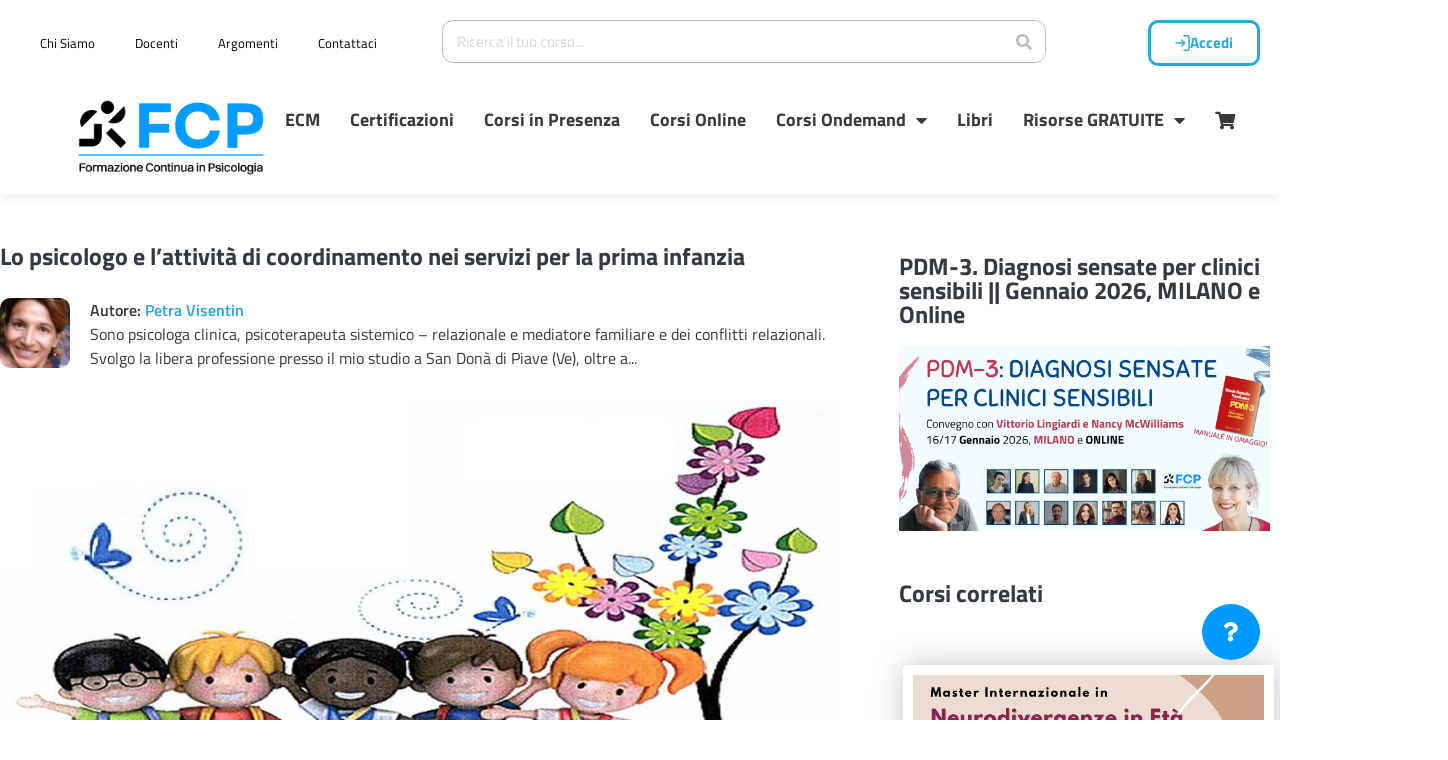

--- FILE ---
content_type: text/html; charset=UTF-8
request_url: https://formazionecontinuainpsicologia.it/coordinatore-psicologo-servizi-per-la-prima-infanzia/
body_size: 64969
content:
<!DOCTYPE html>
<html lang="it-IT">
<head><meta charset="UTF-8"><script>if(navigator.userAgent.match(/MSIE|Internet Explorer/i)||navigator.userAgent.match(/Trident\/7\..*?rv:11/i)){var href=document.location.href;if(!href.match(/[?&]nowprocket/)){if(href.indexOf("?")==-1){if(href.indexOf("#")==-1){document.location.href=href+"?nowprocket=1"}else{document.location.href=href.replace("#","?nowprocket=1#")}}else{if(href.indexOf("#")==-1){document.location.href=href+"&nowprocket=1"}else{document.location.href=href.replace("#","&nowprocket=1#")}}}}</script><script>(()=>{class RocketLazyLoadScripts{constructor(){this.v="2.0.4",this.userEvents=["keydown","keyup","mousedown","mouseup","mousemove","mouseover","mouseout","touchmove","touchstart","touchend","touchcancel","wheel","click","dblclick","input"],this.attributeEvents=["onblur","onclick","oncontextmenu","ondblclick","onfocus","onmousedown","onmouseenter","onmouseleave","onmousemove","onmouseout","onmouseover","onmouseup","onmousewheel","onscroll","onsubmit"]}async t(){this.i(),this.o(),/iP(ad|hone)/.test(navigator.userAgent)&&this.h(),this.u(),this.l(this),this.m(),this.k(this),this.p(this),this._(),await Promise.all([this.R(),this.L()]),this.lastBreath=Date.now(),this.S(this),this.P(),this.D(),this.O(),this.M(),await this.C(this.delayedScripts.normal),await this.C(this.delayedScripts.defer),await this.C(this.delayedScripts.async),await this.T(),await this.F(),await this.j(),await this.A(),window.dispatchEvent(new Event("rocket-allScriptsLoaded")),this.everythingLoaded=!0,this.lastTouchEnd&&await new Promise(t=>setTimeout(t,500-Date.now()+this.lastTouchEnd)),this.I(),this.H(),this.U(),this.W()}i(){this.CSPIssue=sessionStorage.getItem("rocketCSPIssue"),document.addEventListener("securitypolicyviolation",t=>{this.CSPIssue||"script-src-elem"!==t.violatedDirective||"data"!==t.blockedURI||(this.CSPIssue=!0,sessionStorage.setItem("rocketCSPIssue",!0))},{isRocket:!0})}o(){window.addEventListener("pageshow",t=>{this.persisted=t.persisted,this.realWindowLoadedFired=!0},{isRocket:!0}),window.addEventListener("pagehide",()=>{this.onFirstUserAction=null},{isRocket:!0})}h(){let t;function e(e){t=e}window.addEventListener("touchstart",e,{isRocket:!0}),window.addEventListener("touchend",function i(o){o.changedTouches[0]&&t.changedTouches[0]&&Math.abs(o.changedTouches[0].pageX-t.changedTouches[0].pageX)<10&&Math.abs(o.changedTouches[0].pageY-t.changedTouches[0].pageY)<10&&o.timeStamp-t.timeStamp<200&&(window.removeEventListener("touchstart",e,{isRocket:!0}),window.removeEventListener("touchend",i,{isRocket:!0}),"INPUT"===o.target.tagName&&"text"===o.target.type||(o.target.dispatchEvent(new TouchEvent("touchend",{target:o.target,bubbles:!0})),o.target.dispatchEvent(new MouseEvent("mouseover",{target:o.target,bubbles:!0})),o.target.dispatchEvent(new PointerEvent("click",{target:o.target,bubbles:!0,cancelable:!0,detail:1,clientX:o.changedTouches[0].clientX,clientY:o.changedTouches[0].clientY})),event.preventDefault()))},{isRocket:!0})}q(t){this.userActionTriggered||("mousemove"!==t.type||this.firstMousemoveIgnored?"keyup"===t.type||"mouseover"===t.type||"mouseout"===t.type||(this.userActionTriggered=!0,this.onFirstUserAction&&this.onFirstUserAction()):this.firstMousemoveIgnored=!0),"click"===t.type&&t.preventDefault(),t.stopPropagation(),t.stopImmediatePropagation(),"touchstart"===this.lastEvent&&"touchend"===t.type&&(this.lastTouchEnd=Date.now()),"click"===t.type&&(this.lastTouchEnd=0),this.lastEvent=t.type,t.composedPath&&t.composedPath()[0].getRootNode()instanceof ShadowRoot&&(t.rocketTarget=t.composedPath()[0]),this.savedUserEvents.push(t)}u(){this.savedUserEvents=[],this.userEventHandler=this.q.bind(this),this.userEvents.forEach(t=>window.addEventListener(t,this.userEventHandler,{passive:!1,isRocket:!0})),document.addEventListener("visibilitychange",this.userEventHandler,{isRocket:!0})}U(){this.userEvents.forEach(t=>window.removeEventListener(t,this.userEventHandler,{passive:!1,isRocket:!0})),document.removeEventListener("visibilitychange",this.userEventHandler,{isRocket:!0}),this.savedUserEvents.forEach(t=>{(t.rocketTarget||t.target).dispatchEvent(new window[t.constructor.name](t.type,t))})}m(){const t="return false",e=Array.from(this.attributeEvents,t=>"data-rocket-"+t),i="["+this.attributeEvents.join("],[")+"]",o="[data-rocket-"+this.attributeEvents.join("],[data-rocket-")+"]",s=(e,i,o)=>{o&&o!==t&&(e.setAttribute("data-rocket-"+i,o),e["rocket"+i]=new Function("event",o),e.setAttribute(i,t))};new MutationObserver(t=>{for(const n of t)"attributes"===n.type&&(n.attributeName.startsWith("data-rocket-")||this.everythingLoaded?n.attributeName.startsWith("data-rocket-")&&this.everythingLoaded&&this.N(n.target,n.attributeName.substring(12)):s(n.target,n.attributeName,n.target.getAttribute(n.attributeName))),"childList"===n.type&&n.addedNodes.forEach(t=>{if(t.nodeType===Node.ELEMENT_NODE)if(this.everythingLoaded)for(const i of[t,...t.querySelectorAll(o)])for(const t of i.getAttributeNames())e.includes(t)&&this.N(i,t.substring(12));else for(const e of[t,...t.querySelectorAll(i)])for(const t of e.getAttributeNames())this.attributeEvents.includes(t)&&s(e,t,e.getAttribute(t))})}).observe(document,{subtree:!0,childList:!0,attributeFilter:[...this.attributeEvents,...e]})}I(){this.attributeEvents.forEach(t=>{document.querySelectorAll("[data-rocket-"+t+"]").forEach(e=>{this.N(e,t)})})}N(t,e){const i=t.getAttribute("data-rocket-"+e);i&&(t.setAttribute(e,i),t.removeAttribute("data-rocket-"+e))}k(t){Object.defineProperty(HTMLElement.prototype,"onclick",{get(){return this.rocketonclick||null},set(e){this.rocketonclick=e,this.setAttribute(t.everythingLoaded?"onclick":"data-rocket-onclick","this.rocketonclick(event)")}})}S(t){function e(e,i){let o=e[i];e[i]=null,Object.defineProperty(e,i,{get:()=>o,set(s){t.everythingLoaded?o=s:e["rocket"+i]=o=s}})}e(document,"onreadystatechange"),e(window,"onload"),e(window,"onpageshow");try{Object.defineProperty(document,"readyState",{get:()=>t.rocketReadyState,set(e){t.rocketReadyState=e},configurable:!0}),document.readyState="loading"}catch(t){console.log("WPRocket DJE readyState conflict, bypassing")}}l(t){this.originalAddEventListener=EventTarget.prototype.addEventListener,this.originalRemoveEventListener=EventTarget.prototype.removeEventListener,this.savedEventListeners=[],EventTarget.prototype.addEventListener=function(e,i,o){o&&o.isRocket||!t.B(e,this)&&!t.userEvents.includes(e)||t.B(e,this)&&!t.userActionTriggered||e.startsWith("rocket-")||t.everythingLoaded?t.originalAddEventListener.call(this,e,i,o):(t.savedEventListeners.push({target:this,remove:!1,type:e,func:i,options:o}),"mouseenter"!==e&&"mouseleave"!==e||t.originalAddEventListener.call(this,e,t.savedUserEvents.push,o))},EventTarget.prototype.removeEventListener=function(e,i,o){o&&o.isRocket||!t.B(e,this)&&!t.userEvents.includes(e)||t.B(e,this)&&!t.userActionTriggered||e.startsWith("rocket-")||t.everythingLoaded?t.originalRemoveEventListener.call(this,e,i,o):t.savedEventListeners.push({target:this,remove:!0,type:e,func:i,options:o})}}J(t,e){this.savedEventListeners=this.savedEventListeners.filter(i=>{let o=i.type,s=i.target||window;return e!==o||t!==s||(this.B(o,s)&&(i.type="rocket-"+o),this.$(i),!1)})}H(){EventTarget.prototype.addEventListener=this.originalAddEventListener,EventTarget.prototype.removeEventListener=this.originalRemoveEventListener,this.savedEventListeners.forEach(t=>this.$(t))}$(t){t.remove?this.originalRemoveEventListener.call(t.target,t.type,t.func,t.options):this.originalAddEventListener.call(t.target,t.type,t.func,t.options)}p(t){let e;function i(e){return t.everythingLoaded?e:e.split(" ").map(t=>"load"===t||t.startsWith("load.")?"rocket-jquery-load":t).join(" ")}function o(o){function s(e){const s=o.fn[e];o.fn[e]=o.fn.init.prototype[e]=function(){return this[0]===window&&t.userActionTriggered&&("string"==typeof arguments[0]||arguments[0]instanceof String?arguments[0]=i(arguments[0]):"object"==typeof arguments[0]&&Object.keys(arguments[0]).forEach(t=>{const e=arguments[0][t];delete arguments[0][t],arguments[0][i(t)]=e})),s.apply(this,arguments),this}}if(o&&o.fn&&!t.allJQueries.includes(o)){const e={DOMContentLoaded:[],"rocket-DOMContentLoaded":[]};for(const t in e)document.addEventListener(t,()=>{e[t].forEach(t=>t())},{isRocket:!0});o.fn.ready=o.fn.init.prototype.ready=function(i){function s(){parseInt(o.fn.jquery)>2?setTimeout(()=>i.bind(document)(o)):i.bind(document)(o)}return"function"==typeof i&&(t.realDomReadyFired?!t.userActionTriggered||t.fauxDomReadyFired?s():e["rocket-DOMContentLoaded"].push(s):e.DOMContentLoaded.push(s)),o([])},s("on"),s("one"),s("off"),t.allJQueries.push(o)}e=o}t.allJQueries=[],o(window.jQuery),Object.defineProperty(window,"jQuery",{get:()=>e,set(t){o(t)}})}P(){const t=new Map;document.write=document.writeln=function(e){const i=document.currentScript,o=document.createRange(),s=i.parentElement;let n=t.get(i);void 0===n&&(n=i.nextSibling,t.set(i,n));const c=document.createDocumentFragment();o.setStart(c,0),c.appendChild(o.createContextualFragment(e)),s.insertBefore(c,n)}}async R(){return new Promise(t=>{this.userActionTriggered?t():this.onFirstUserAction=t})}async L(){return new Promise(t=>{document.addEventListener("DOMContentLoaded",()=>{this.realDomReadyFired=!0,t()},{isRocket:!0})})}async j(){return this.realWindowLoadedFired?Promise.resolve():new Promise(t=>{window.addEventListener("load",t,{isRocket:!0})})}M(){this.pendingScripts=[];this.scriptsMutationObserver=new MutationObserver(t=>{for(const e of t)e.addedNodes.forEach(t=>{"SCRIPT"!==t.tagName||t.noModule||t.isWPRocket||this.pendingScripts.push({script:t,promise:new Promise(e=>{const i=()=>{const i=this.pendingScripts.findIndex(e=>e.script===t);i>=0&&this.pendingScripts.splice(i,1),e()};t.addEventListener("load",i,{isRocket:!0}),t.addEventListener("error",i,{isRocket:!0}),setTimeout(i,1e3)})})})}),this.scriptsMutationObserver.observe(document,{childList:!0,subtree:!0})}async F(){await this.X(),this.pendingScripts.length?(await this.pendingScripts[0].promise,await this.F()):this.scriptsMutationObserver.disconnect()}D(){this.delayedScripts={normal:[],async:[],defer:[]},document.querySelectorAll("script[type$=rocketlazyloadscript]").forEach(t=>{t.hasAttribute("data-rocket-src")?t.hasAttribute("async")&&!1!==t.async?this.delayedScripts.async.push(t):t.hasAttribute("defer")&&!1!==t.defer||"module"===t.getAttribute("data-rocket-type")?this.delayedScripts.defer.push(t):this.delayedScripts.normal.push(t):this.delayedScripts.normal.push(t)})}async _(){await this.L();let t=[];document.querySelectorAll("script[type$=rocketlazyloadscript][data-rocket-src]").forEach(e=>{let i=e.getAttribute("data-rocket-src");if(i&&!i.startsWith("data:")){i.startsWith("//")&&(i=location.protocol+i);try{const o=new URL(i).origin;o!==location.origin&&t.push({src:o,crossOrigin:e.crossOrigin||"module"===e.getAttribute("data-rocket-type")})}catch(t){}}}),t=[...new Map(t.map(t=>[JSON.stringify(t),t])).values()],this.Y(t,"preconnect")}async G(t){if(await this.K(),!0!==t.noModule||!("noModule"in HTMLScriptElement.prototype))return new Promise(e=>{let i;function o(){(i||t).setAttribute("data-rocket-status","executed"),e()}try{if(navigator.userAgent.includes("Firefox/")||""===navigator.vendor||this.CSPIssue)i=document.createElement("script"),[...t.attributes].forEach(t=>{let e=t.nodeName;"type"!==e&&("data-rocket-type"===e&&(e="type"),"data-rocket-src"===e&&(e="src"),i.setAttribute(e,t.nodeValue))}),t.text&&(i.text=t.text),t.nonce&&(i.nonce=t.nonce),i.hasAttribute("src")?(i.addEventListener("load",o,{isRocket:!0}),i.addEventListener("error",()=>{i.setAttribute("data-rocket-status","failed-network"),e()},{isRocket:!0}),setTimeout(()=>{i.isConnected||e()},1)):(i.text=t.text,o()),i.isWPRocket=!0,t.parentNode.replaceChild(i,t);else{const i=t.getAttribute("data-rocket-type"),s=t.getAttribute("data-rocket-src");i?(t.type=i,t.removeAttribute("data-rocket-type")):t.removeAttribute("type"),t.addEventListener("load",o,{isRocket:!0}),t.addEventListener("error",i=>{this.CSPIssue&&i.target.src.startsWith("data:")?(console.log("WPRocket: CSP fallback activated"),t.removeAttribute("src"),this.G(t).then(e)):(t.setAttribute("data-rocket-status","failed-network"),e())},{isRocket:!0}),s?(t.fetchPriority="high",t.removeAttribute("data-rocket-src"),t.src=s):t.src="data:text/javascript;base64,"+window.btoa(unescape(encodeURIComponent(t.text)))}}catch(i){t.setAttribute("data-rocket-status","failed-transform"),e()}});t.setAttribute("data-rocket-status","skipped")}async C(t){const e=t.shift();return e?(e.isConnected&&await this.G(e),this.C(t)):Promise.resolve()}O(){this.Y([...this.delayedScripts.normal,...this.delayedScripts.defer,...this.delayedScripts.async],"preload")}Y(t,e){this.trash=this.trash||[];let i=!0;var o=document.createDocumentFragment();t.forEach(t=>{const s=t.getAttribute&&t.getAttribute("data-rocket-src")||t.src;if(s&&!s.startsWith("data:")){const n=document.createElement("link");n.href=s,n.rel=e,"preconnect"!==e&&(n.as="script",n.fetchPriority=i?"high":"low"),t.getAttribute&&"module"===t.getAttribute("data-rocket-type")&&(n.crossOrigin=!0),t.crossOrigin&&(n.crossOrigin=t.crossOrigin),t.integrity&&(n.integrity=t.integrity),t.nonce&&(n.nonce=t.nonce),o.appendChild(n),this.trash.push(n),i=!1}}),document.head.appendChild(o)}W(){this.trash.forEach(t=>t.remove())}async T(){try{document.readyState="interactive"}catch(t){}this.fauxDomReadyFired=!0;try{await this.K(),this.J(document,"readystatechange"),document.dispatchEvent(new Event("rocket-readystatechange")),await this.K(),document.rocketonreadystatechange&&document.rocketonreadystatechange(),await this.K(),this.J(document,"DOMContentLoaded"),document.dispatchEvent(new Event("rocket-DOMContentLoaded")),await this.K(),this.J(window,"DOMContentLoaded"),window.dispatchEvent(new Event("rocket-DOMContentLoaded"))}catch(t){console.error(t)}}async A(){try{document.readyState="complete"}catch(t){}try{await this.K(),this.J(document,"readystatechange"),document.dispatchEvent(new Event("rocket-readystatechange")),await this.K(),document.rocketonreadystatechange&&document.rocketonreadystatechange(),await this.K(),this.J(window,"load"),window.dispatchEvent(new Event("rocket-load")),await this.K(),window.rocketonload&&window.rocketonload(),await this.K(),this.allJQueries.forEach(t=>t(window).trigger("rocket-jquery-load")),await this.K(),this.J(window,"pageshow");const t=new Event("rocket-pageshow");t.persisted=this.persisted,window.dispatchEvent(t),await this.K(),window.rocketonpageshow&&window.rocketonpageshow({persisted:this.persisted})}catch(t){console.error(t)}}async K(){Date.now()-this.lastBreath>45&&(await this.X(),this.lastBreath=Date.now())}async X(){return document.hidden?new Promise(t=>setTimeout(t)):new Promise(t=>requestAnimationFrame(t))}B(t,e){return e===document&&"readystatechange"===t||(e===document&&"DOMContentLoaded"===t||(e===window&&"DOMContentLoaded"===t||(e===window&&"load"===t||e===window&&"pageshow"===t)))}static run(){(new RocketLazyLoadScripts).t()}}RocketLazyLoadScripts.run()})();</script>
	
	<meta name="viewport" content="width=device-width, initial-scale=1.0, viewport-fit=cover" />		<meta name='robots' content='index, follow, max-image-preview:large, max-snippet:-1, max-video-preview:-1' />
	<style>img:is([sizes="auto" i], [sizes^="auto," i]) { contain-intrinsic-size: 3000px 1500px }</style>
	    <!-- Start Set Consent Defaults -->
    <script type="rocketlazyloadscript">
        window.dataLayer = window.dataLayer || [];
        function gtag(){dataLayer.push(arguments);}
        gtag('consent','default',{
            'ad_storage':'denied',
            'analytics_storage':'denied',
            'ad_user_data':'denied',
            'ad_personalization':'denied',
            'personalization_storage':'denied',
            'functionality_storage':'granted',
            'security_storage':'granted',
            'wait_for_update': 500
        });
        gtag("set", "ads_data_redaction", true);
    </script>
    <!-- Start Osano -->
    <script type="rocketlazyloadscript" data-rocket-src="https://cmp.osano.com/otbosoxHAQ/9d64d123-3f73-4482-8b49-c2d800d8eb18/osano.js"></script>
    <!-- This site has installed PayPal for WooCommerce v4.6.3 - https://www.angelleye.com/product/woocommerce-paypal-plugin/ -->

	<!-- This site is optimized with the Yoast SEO plugin v26.2 - https://yoast.com/wordpress/plugins/seo/ -->
	<title>Lo psicologo e il coordinamento nei servizi per la prima infanzia</title>
<link crossorigin data-rocket-preconnect href="https://cmp.osano.com" rel="preconnect">
<link crossorigin data-rocket-preconnect href="https://cdn.jsdelivr.net" rel="preconnect">
<link crossorigin data-rocket-preconnect href="https://use.fontawesome.com" rel="preconnect">
<link crossorigin data-rocket-preconnect href="https://cdnjs.cloudflare.com" rel="preconnect">
<link crossorigin data-rocket-preconnect href="https://challenges.cloudflare.com" rel="preconnect">
	<meta name="description" content="Lo psicologo e l&#039;attività di coordinamenti nei servizi per l&#039;infanzia una figura sempre più diffusa ed un&#039;opportunità concreta per molti colleghi" />
	<link rel="canonical" href="https://formazionecontinuainpsicologia.it/coordinatore-psicologo-servizi-per-la-prima-infanzia/" />
	<meta property="og:locale" content="it_IT" />
	<meta property="og:type" content="article" />
	<meta property="og:title" content="Lo psicologo e il coordinamento nei servizi per la prima infanzia" />
	<meta property="og:description" content="Lo psicologo e l&#039;attività di coordinamenti nei servizi per l&#039;infanzia una figura sempre più diffusa ed un&#039;opportunità concreta per molti colleghi" />
	<meta property="og:url" content="https://formazionecontinuainpsicologia.it/coordinatore-psicologo-servizi-per-la-prima-infanzia/" />
	<meta property="og:site_name" content="FCP - Formazione Continua in Psicologia" />
	<meta property="article:publisher" content="https://www.facebook.com/marketing.psicologo.psicoterapeuta" />
	<meta property="article:published_time" content="2015-11-17T07:44:52+00:00" />
	<meta property="article:modified_time" content="2022-10-17T15:14:08+00:00" />
	<meta name="author" content="Petra Visentin" />
	<meta name="twitter:card" content="summary_large_image" />
	<meta name="twitter:creator" content="@Psico_A_Lavoro" />
	<meta name="twitter:site" content="@Psico_A_Lavoro" />
	<script type="application/ld+json" class="yoast-schema-graph">{"@context":"https://schema.org","@graph":[{"@type":"Article","@id":"https://formazionecontinuainpsicologia.it/coordinatore-psicologo-servizi-per-la-prima-infanzia/#article","isPartOf":{"@id":"https://formazionecontinuainpsicologia.it/coordinatore-psicologo-servizi-per-la-prima-infanzia/"},"author":{"name":"Petra Visentin","@id":"https://formazionecontinuainpsicologia.it/#/schema/person/50c06a021a042e27e39266aff996a6eb"},"headline":"Lo psicologo e l&#8217;attività di coordinamento nei servizi per la prima infanzia","datePublished":"2015-11-17T07:44:52+00:00","dateModified":"2022-10-17T15:14:08+00:00","mainEntityOfPage":{"@id":"https://formazionecontinuainpsicologia.it/coordinatore-psicologo-servizi-per-la-prima-infanzia/"},"wordCount":801,"commentCount":28,"publisher":{"@id":"https://formazionecontinuainpsicologia.it/#organization"},"image":{"@id":"https://formazionecontinuainpsicologia.it/coordinatore-psicologo-servizi-per-la-prima-infanzia/#primaryimage"},"thumbnailUrl":"https://formazionecontinuainpsicologia.it/wp-content/uploads/2012/07/coordinatore-nei-servizi-per-linfanzia-1.jpg","keywords":["coordinatore","coordinatore servizi infanzia","infanzia","psicologo","servizi per l'infanzia"],"articleSection":["Bambini"],"inLanguage":"it-IT","potentialAction":[{"@type":"CommentAction","name":"Comment","target":["https://formazionecontinuainpsicologia.it/coordinatore-psicologo-servizi-per-la-prima-infanzia/#respond"]}]},{"@type":"WebPage","@id":"https://formazionecontinuainpsicologia.it/coordinatore-psicologo-servizi-per-la-prima-infanzia/","url":"https://formazionecontinuainpsicologia.it/coordinatore-psicologo-servizi-per-la-prima-infanzia/","name":"Lo psicologo e il coordinamento nei servizi per la prima infanzia","isPartOf":{"@id":"https://formazionecontinuainpsicologia.it/#website"},"primaryImageOfPage":{"@id":"https://formazionecontinuainpsicologia.it/coordinatore-psicologo-servizi-per-la-prima-infanzia/#primaryimage"},"image":{"@id":"https://formazionecontinuainpsicologia.it/coordinatore-psicologo-servizi-per-la-prima-infanzia/#primaryimage"},"thumbnailUrl":"https://formazionecontinuainpsicologia.it/wp-content/uploads/2012/07/coordinatore-nei-servizi-per-linfanzia-1.jpg","datePublished":"2015-11-17T07:44:52+00:00","dateModified":"2022-10-17T15:14:08+00:00","description":"Lo psicologo e l'attività di coordinamenti nei servizi per l'infanzia una figura sempre più diffusa ed un'opportunità concreta per molti colleghi","breadcrumb":{"@id":"https://formazionecontinuainpsicologia.it/coordinatore-psicologo-servizi-per-la-prima-infanzia/#breadcrumb"},"inLanguage":"it-IT","potentialAction":[{"@type":"ReadAction","target":["https://formazionecontinuainpsicologia.it/coordinatore-psicologo-servizi-per-la-prima-infanzia/"]}]},{"@type":"ImageObject","inLanguage":"it-IT","@id":"https://formazionecontinuainpsicologia.it/coordinatore-psicologo-servizi-per-la-prima-infanzia/#primaryimage","url":"https://formazionecontinuainpsicologia.it/wp-content/uploads/2012/07/coordinatore-nei-servizi-per-linfanzia-1.jpg","contentUrl":"https://formazionecontinuainpsicologia.it/wp-content/uploads/2012/07/coordinatore-nei-servizi-per-linfanzia-1.jpg","width":1000,"height":500,"caption":"coordinatore nei servizi per l'infanzia"},{"@type":"BreadcrumbList","@id":"https://formazionecontinuainpsicologia.it/coordinatore-psicologo-servizi-per-la-prima-infanzia/#breadcrumb","itemListElement":[{"@type":"ListItem","position":1,"name":"FCP","item":"https://formazionecontinuainpsicologia.it/"},{"@type":"ListItem","position":2,"name":"Articoli","item":"https://formazionecontinuainpsicologia.it/articoli/"},{"@type":"ListItem","position":3,"name":"Lo psicologo e l&#8217;attività di coordinamento nei servizi per la prima infanzia"}]},{"@type":"WebSite","@id":"https://formazionecontinuainpsicologia.it/#website","url":"https://formazionecontinuainpsicologia.it/","name":"FCP - Formazione Continua in Psicologia","description":"La formazione e l’aggiornamento continuo online in Psicologia, dove poter trovare tutte le conoscenze, gli strumenti e le competenze utili ad avviare il tuo progetto professionale ed a farlo crescere con successo e soddisfazione","publisher":{"@id":"https://formazionecontinuainpsicologia.it/#organization"},"potentialAction":[{"@type":"SearchAction","target":{"@type":"EntryPoint","urlTemplate":"https://formazionecontinuainpsicologia.it/?s={search_term_string}"},"query-input":{"@type":"PropertyValueSpecification","valueRequired":true,"valueName":"search_term_string"}}],"inLanguage":"it-IT"},{"@type":"Organization","@id":"https://formazionecontinuainpsicologia.it/#organization","name":"Liquid Plan srl","url":"https://formazionecontinuainpsicologia.it/","logo":{"@type":"ImageObject","inLanguage":"it-IT","@id":"https://formazionecontinuainpsicologia.it/#/schema/logo/image/","url":"https://media.formazionecontinuainpsicologia.it/wp-content/uploads/2020/09/20132048/logo-formazione-in-psicologia.jpg","contentUrl":"https://media.formazionecontinuainpsicologia.it/wp-content/uploads/2020/09/20132048/logo-formazione-in-psicologia.jpg","width":280,"height":106,"caption":"Liquid Plan srl"},"image":{"@id":"https://formazionecontinuainpsicologia.it/#/schema/logo/image/"},"sameAs":["https://www.facebook.com/marketing.psicologo.psicoterapeuta","https://x.com/Psico_A_Lavoro","http://www.linkedin.com/groups/Psicologi-Lavoro-Tutto-avvio-sviluppo-4432050"]},{"@type":"Person","@id":"https://formazionecontinuainpsicologia.it/#/schema/person/50c06a021a042e27e39266aff996a6eb","name":"Petra Visentin","image":{"@type":"ImageObject","inLanguage":"it-IT","@id":"https://formazionecontinuainpsicologia.it/#/schema/person/image/","url":"https://secure.gravatar.com/avatar/e54bcaa42001c1993e33e75cf2c976002d2aeaa99a655d7011398f81df12d6fb?s=96&d=identicon&r=g","contentUrl":"https://secure.gravatar.com/avatar/e54bcaa42001c1993e33e75cf2c976002d2aeaa99a655d7011398f81df12d6fb?s=96&d=identicon&r=g","caption":"Petra Visentin"},"description":"Ideatrice, fondatrice e coordinatrice, nel 2007, di Unduetrestella, centro per l’infanzia e la famiglia. Unduetrestella, oltre ad offrire un servizio socio educativo, si propone come punto di riferimento e di sostegno per le famiglie attraverso diverse attività quali: corsi per genitori, sportello di ascolto, mediazione e consulenza familiare. Dal 2008 sono responsabile e coordinatrice del progetto Unduetrevia, attività di consulenza e formazione per coloro che intendono avviare e gestire un servizio all’infanzia sia nell’ambito pubblico che privato o aziendale in tutto il territorio nazionale. Unduetrevia guida i potenziali imprenditori nell’avvio di un’attività rivolta all’infanzia in tutte le sue fasi fino all’apertura. Dal 2010, per due anni, sono stata responsabile del personale e della divisione pedagogica del progetto Non Solo Tata, agenzia di baby-sitting e servizi per l'infanzia a domicilio. Dal 2011 faccio parte di un gruppo di ricerca sulle aziende familiari presso il Centro Eidos di Treviso. Sono Psicologa Clinica, psicoterapeuta sistemico – relazionale e Mediatore familiare e dei conflitti relazionali. Oltre a consulenze psicologiche e terapie, mi occupo di formazione, in particolare seguo gruppi di mutuo aiuto, incontri gruppi genitori e prevenzione nelle scuole. Nel 2010 ho pubblicato l’articolo “Le domande in Terapia sistemica” sulla rivista di settore Connessioni familiari – Residenziale di Genova. Sono una persona dinamica, entusiasta, creativa, responsabile e attenta ad ampliare costantemente le proprie competenze professionali. Abito a Jesolo (Ve) e da poco sono diventata mamma.","sameAs":["http://www.unduetrevia.it/","EmanueleRotondi"]}]}</script>
	<!-- / Yoast SEO plugin. -->


<link rel='dns-prefetch' href='//cdnjs.cloudflare.com' />
<link rel='dns-prefetch' href='//cdn.jsdelivr.net' />
<link rel='dns-prefetch' href='//use.fontawesome.com' />
<link href='https://cdn.formazionecontinuainpsicologia.it' rel='preconnect' />
<link href='https://cdn.jsdelivr.net' crossorigin='anonymous' rel='preconnect' />
<link href='https://use.fontawesome.com' crossorigin='anonymous' rel='preconnect' />
<link rel="alternate" type="application/rss+xml" title="FCP - Formazione Continua in Psicologia &raquo; Feed" href="https://formazionecontinuainpsicologia.it/feed/" />
<link rel="alternate" type="application/rss+xml" title="FCP - Formazione Continua in Psicologia &raquo; Feed dei commenti" href="https://formazionecontinuainpsicologia.it/comments/feed/" />
<link rel="alternate" type="application/rss+xml" title="FCP - Formazione Continua in Psicologia &raquo; Lo psicologo e l&#8217;attività di coordinamento nei servizi per la prima infanzia Feed dei commenti" href="https://formazionecontinuainpsicologia.it/coordinatore-psicologo-servizi-per-la-prima-infanzia/feed/" />
<style id='wp-emoji-styles-inline-css' type='text/css'>

	img.wp-smiley, img.emoji {
		display: inline !important;
		border: none !important;
		box-shadow: none !important;
		height: 1em !important;
		width: 1em !important;
		margin: 0 0.07em !important;
		vertical-align: -0.1em !important;
		background: none !important;
		padding: 0 !important;
	}
</style>
<link rel='stylesheet' id='wp-block-library-css' href='https://formazionecontinuainpsicologia.it/wp-includes/css/dist/block-library/style.min.css?ver=4fda5560f4d67e22f4d110d71cfb80ca' type='text/css' media='all' />
<style id='classic-theme-styles-inline-css' type='text/css'>
/*! This file is auto-generated */
.wp-block-button__link{color:#fff;background-color:#32373c;border-radius:9999px;box-shadow:none;text-decoration:none;padding:calc(.667em + 2px) calc(1.333em + 2px);font-size:1.125em}.wp-block-file__button{background:#32373c;color:#fff;text-decoration:none}
</style>
<link rel='stylesheet' id='ion.range-slider-css' href='https://formazionecontinuainpsicologia.it/wp-content/plugins/yith-woocommerce-ajax-product-filter-premium/assets/css/ion.range-slider.css?ver=2.3.1' type='text/css' media='all' />
<link rel='stylesheet' id='yith-wcan-shortcodes-css' href='https://formazionecontinuainpsicologia.it/wp-content/plugins/yith-woocommerce-ajax-product-filter-premium/assets/css/shortcodes.css?ver=5.15.1' type='text/css' media='all' />
<style id='yith-wcan-shortcodes-inline-css' type='text/css'>
:root{
	--yith-wcan-filters_colors_titles: #434343;
	--yith-wcan-filters_colors_background: #FFFFFF;
	--yith-wcan-filters_colors_accent: #A7144C;
	--yith-wcan-filters_colors_accent_r: 167;
	--yith-wcan-filters_colors_accent_g: 20;
	--yith-wcan-filters_colors_accent_b: 76;
	--yith-wcan-color_swatches_border_radius: 100%;
	--yith-wcan-color_swatches_size: 30px;
	--yith-wcan-labels_style_background: #FFFFFF;
	--yith-wcan-labels_style_background_hover: #A7144C;
	--yith-wcan-labels_style_background_active: #A7144C;
	--yith-wcan-labels_style_text: #434343;
	--yith-wcan-labels_style_text_hover: #FFFFFF;
	--yith-wcan-labels_style_text_active: #FFFFFF;
	--yith-wcan-anchors_style_text: #434343;
	--yith-wcan-anchors_style_text_hover: #A7144C;
	--yith-wcan-anchors_style_text_active: #A7144C;
}
</style>
<style id='global-styles-inline-css' type='text/css'>
:root{--wp--preset--aspect-ratio--square: 1;--wp--preset--aspect-ratio--4-3: 4/3;--wp--preset--aspect-ratio--3-4: 3/4;--wp--preset--aspect-ratio--3-2: 3/2;--wp--preset--aspect-ratio--2-3: 2/3;--wp--preset--aspect-ratio--16-9: 16/9;--wp--preset--aspect-ratio--9-16: 9/16;--wp--preset--color--black: #000000;--wp--preset--color--cyan-bluish-gray: #abb8c3;--wp--preset--color--white: #ffffff;--wp--preset--color--pale-pink: #f78da7;--wp--preset--color--vivid-red: #cf2e2e;--wp--preset--color--luminous-vivid-orange: #ff6900;--wp--preset--color--luminous-vivid-amber: #fcb900;--wp--preset--color--light-green-cyan: #7bdcb5;--wp--preset--color--vivid-green-cyan: #00d084;--wp--preset--color--pale-cyan-blue: #8ed1fc;--wp--preset--color--vivid-cyan-blue: #0693e3;--wp--preset--color--vivid-purple: #9b51e0;--wp--preset--gradient--vivid-cyan-blue-to-vivid-purple: linear-gradient(135deg,rgba(6,147,227,1) 0%,rgb(155,81,224) 100%);--wp--preset--gradient--light-green-cyan-to-vivid-green-cyan: linear-gradient(135deg,rgb(122,220,180) 0%,rgb(0,208,130) 100%);--wp--preset--gradient--luminous-vivid-amber-to-luminous-vivid-orange: linear-gradient(135deg,rgba(252,185,0,1) 0%,rgba(255,105,0,1) 100%);--wp--preset--gradient--luminous-vivid-orange-to-vivid-red: linear-gradient(135deg,rgba(255,105,0,1) 0%,rgb(207,46,46) 100%);--wp--preset--gradient--very-light-gray-to-cyan-bluish-gray: linear-gradient(135deg,rgb(238,238,238) 0%,rgb(169,184,195) 100%);--wp--preset--gradient--cool-to-warm-spectrum: linear-gradient(135deg,rgb(74,234,220) 0%,rgb(151,120,209) 20%,rgb(207,42,186) 40%,rgb(238,44,130) 60%,rgb(251,105,98) 80%,rgb(254,248,76) 100%);--wp--preset--gradient--blush-light-purple: linear-gradient(135deg,rgb(255,206,236) 0%,rgb(152,150,240) 100%);--wp--preset--gradient--blush-bordeaux: linear-gradient(135deg,rgb(254,205,165) 0%,rgb(254,45,45) 50%,rgb(107,0,62) 100%);--wp--preset--gradient--luminous-dusk: linear-gradient(135deg,rgb(255,203,112) 0%,rgb(199,81,192) 50%,rgb(65,88,208) 100%);--wp--preset--gradient--pale-ocean: linear-gradient(135deg,rgb(255,245,203) 0%,rgb(182,227,212) 50%,rgb(51,167,181) 100%);--wp--preset--gradient--electric-grass: linear-gradient(135deg,rgb(202,248,128) 0%,rgb(113,206,126) 100%);--wp--preset--gradient--midnight: linear-gradient(135deg,rgb(2,3,129) 0%,rgb(40,116,252) 100%);--wp--preset--font-size--small: 13px;--wp--preset--font-size--medium: 20px;--wp--preset--font-size--large: 36px;--wp--preset--font-size--x-large: 42px;--wp--preset--spacing--20: 0.44rem;--wp--preset--spacing--30: 0.67rem;--wp--preset--spacing--40: 1rem;--wp--preset--spacing--50: 1.5rem;--wp--preset--spacing--60: 2.25rem;--wp--preset--spacing--70: 3.38rem;--wp--preset--spacing--80: 5.06rem;--wp--preset--shadow--natural: 6px 6px 9px rgba(0, 0, 0, 0.2);--wp--preset--shadow--deep: 12px 12px 50px rgba(0, 0, 0, 0.4);--wp--preset--shadow--sharp: 6px 6px 0px rgba(0, 0, 0, 0.2);--wp--preset--shadow--outlined: 6px 6px 0px -3px rgba(255, 255, 255, 1), 6px 6px rgba(0, 0, 0, 1);--wp--preset--shadow--crisp: 6px 6px 0px rgba(0, 0, 0, 1);}:where(.is-layout-flex){gap: 0.5em;}:where(.is-layout-grid){gap: 0.5em;}body .is-layout-flex{display: flex;}.is-layout-flex{flex-wrap: wrap;align-items: center;}.is-layout-flex > :is(*, div){margin: 0;}body .is-layout-grid{display: grid;}.is-layout-grid > :is(*, div){margin: 0;}:where(.wp-block-columns.is-layout-flex){gap: 2em;}:where(.wp-block-columns.is-layout-grid){gap: 2em;}:where(.wp-block-post-template.is-layout-flex){gap: 1.25em;}:where(.wp-block-post-template.is-layout-grid){gap: 1.25em;}.has-black-color{color: var(--wp--preset--color--black) !important;}.has-cyan-bluish-gray-color{color: var(--wp--preset--color--cyan-bluish-gray) !important;}.has-white-color{color: var(--wp--preset--color--white) !important;}.has-pale-pink-color{color: var(--wp--preset--color--pale-pink) !important;}.has-vivid-red-color{color: var(--wp--preset--color--vivid-red) !important;}.has-luminous-vivid-orange-color{color: var(--wp--preset--color--luminous-vivid-orange) !important;}.has-luminous-vivid-amber-color{color: var(--wp--preset--color--luminous-vivid-amber) !important;}.has-light-green-cyan-color{color: var(--wp--preset--color--light-green-cyan) !important;}.has-vivid-green-cyan-color{color: var(--wp--preset--color--vivid-green-cyan) !important;}.has-pale-cyan-blue-color{color: var(--wp--preset--color--pale-cyan-blue) !important;}.has-vivid-cyan-blue-color{color: var(--wp--preset--color--vivid-cyan-blue) !important;}.has-vivid-purple-color{color: var(--wp--preset--color--vivid-purple) !important;}.has-black-background-color{background-color: var(--wp--preset--color--black) !important;}.has-cyan-bluish-gray-background-color{background-color: var(--wp--preset--color--cyan-bluish-gray) !important;}.has-white-background-color{background-color: var(--wp--preset--color--white) !important;}.has-pale-pink-background-color{background-color: var(--wp--preset--color--pale-pink) !important;}.has-vivid-red-background-color{background-color: var(--wp--preset--color--vivid-red) !important;}.has-luminous-vivid-orange-background-color{background-color: var(--wp--preset--color--luminous-vivid-orange) !important;}.has-luminous-vivid-amber-background-color{background-color: var(--wp--preset--color--luminous-vivid-amber) !important;}.has-light-green-cyan-background-color{background-color: var(--wp--preset--color--light-green-cyan) !important;}.has-vivid-green-cyan-background-color{background-color: var(--wp--preset--color--vivid-green-cyan) !important;}.has-pale-cyan-blue-background-color{background-color: var(--wp--preset--color--pale-cyan-blue) !important;}.has-vivid-cyan-blue-background-color{background-color: var(--wp--preset--color--vivid-cyan-blue) !important;}.has-vivid-purple-background-color{background-color: var(--wp--preset--color--vivid-purple) !important;}.has-black-border-color{border-color: var(--wp--preset--color--black) !important;}.has-cyan-bluish-gray-border-color{border-color: var(--wp--preset--color--cyan-bluish-gray) !important;}.has-white-border-color{border-color: var(--wp--preset--color--white) !important;}.has-pale-pink-border-color{border-color: var(--wp--preset--color--pale-pink) !important;}.has-vivid-red-border-color{border-color: var(--wp--preset--color--vivid-red) !important;}.has-luminous-vivid-orange-border-color{border-color: var(--wp--preset--color--luminous-vivid-orange) !important;}.has-luminous-vivid-amber-border-color{border-color: var(--wp--preset--color--luminous-vivid-amber) !important;}.has-light-green-cyan-border-color{border-color: var(--wp--preset--color--light-green-cyan) !important;}.has-vivid-green-cyan-border-color{border-color: var(--wp--preset--color--vivid-green-cyan) !important;}.has-pale-cyan-blue-border-color{border-color: var(--wp--preset--color--pale-cyan-blue) !important;}.has-vivid-cyan-blue-border-color{border-color: var(--wp--preset--color--vivid-cyan-blue) !important;}.has-vivid-purple-border-color{border-color: var(--wp--preset--color--vivid-purple) !important;}.has-vivid-cyan-blue-to-vivid-purple-gradient-background{background: var(--wp--preset--gradient--vivid-cyan-blue-to-vivid-purple) !important;}.has-light-green-cyan-to-vivid-green-cyan-gradient-background{background: var(--wp--preset--gradient--light-green-cyan-to-vivid-green-cyan) !important;}.has-luminous-vivid-amber-to-luminous-vivid-orange-gradient-background{background: var(--wp--preset--gradient--luminous-vivid-amber-to-luminous-vivid-orange) !important;}.has-luminous-vivid-orange-to-vivid-red-gradient-background{background: var(--wp--preset--gradient--luminous-vivid-orange-to-vivid-red) !important;}.has-very-light-gray-to-cyan-bluish-gray-gradient-background{background: var(--wp--preset--gradient--very-light-gray-to-cyan-bluish-gray) !important;}.has-cool-to-warm-spectrum-gradient-background{background: var(--wp--preset--gradient--cool-to-warm-spectrum) !important;}.has-blush-light-purple-gradient-background{background: var(--wp--preset--gradient--blush-light-purple) !important;}.has-blush-bordeaux-gradient-background{background: var(--wp--preset--gradient--blush-bordeaux) !important;}.has-luminous-dusk-gradient-background{background: var(--wp--preset--gradient--luminous-dusk) !important;}.has-pale-ocean-gradient-background{background: var(--wp--preset--gradient--pale-ocean) !important;}.has-electric-grass-gradient-background{background: var(--wp--preset--gradient--electric-grass) !important;}.has-midnight-gradient-background{background: var(--wp--preset--gradient--midnight) !important;}.has-small-font-size{font-size: var(--wp--preset--font-size--small) !important;}.has-medium-font-size{font-size: var(--wp--preset--font-size--medium) !important;}.has-large-font-size{font-size: var(--wp--preset--font-size--large) !important;}.has-x-large-font-size{font-size: var(--wp--preset--font-size--x-large) !important;}
:where(.wp-block-post-template.is-layout-flex){gap: 1.25em;}:where(.wp-block-post-template.is-layout-grid){gap: 1.25em;}
:where(.wp-block-columns.is-layout-flex){gap: 2em;}:where(.wp-block-columns.is-layout-grid){gap: 2em;}
:root :where(.wp-block-pullquote){font-size: 1.5em;line-height: 1.6;}
</style>
<link rel='stylesheet' id='woocommerce-layout-css' href='https://formazionecontinuainpsicologia.it/wp-content/plugins/woocommerce/assets/css/woocommerce-layout.css?ver=10.3.3' type='text/css' media='all' />
<link rel='stylesheet' id='woocommerce-smallscreen-css' href='https://formazionecontinuainpsicologia.it/wp-content/plugins/woocommerce/assets/css/woocommerce-smallscreen.css?ver=10.3.3' type='text/css' media='only screen and (max-width: 768px)' />
<link rel='stylesheet' id='woocommerce-general-css' href='https://formazionecontinuainpsicologia.it/wp-content/plugins/woocommerce/assets/css/woocommerce.css?ver=10.3.3' type='text/css' media='all' />
<style id='woocommerce-inline-inline-css' type='text/css'>
.woocommerce form .form-row .required { visibility: visible; }
</style>
<link rel='stylesheet' id='brands-styles-css' href='https://formazionecontinuainpsicologia.it/wp-content/plugins/woocommerce/assets/css/brands.css?ver=10.3.3' type='text/css' media='all' />
<link rel='stylesheet' id='se_styles-css' href='https://formazionecontinuainpsicologia.it/wp-content/plugins/smart-search-for-woocommerce/assets/css/se-styles.css?ver=1.0.18' type='text/css' media='' />
<link rel='stylesheet' id='wp-bootstrap-starter-bootstrap-css-css' href='https://cdn.jsdelivr.net/npm/bootstrap@4.3.1/dist/css/bootstrap.min.css?ver=4fda5560f4d67e22f4d110d71cfb80ca' type='text/css' media='all' />
<link rel='stylesheet' id='wp-bootstrap-starter-fontawesome-cdn-css' href='https://use.fontawesome.com/releases/v5.10.2/css/all.css?ver=4fda5560f4d67e22f4d110d71cfb80ca' type='text/css' media='all' />
<link rel='stylesheet' id='wp-bootstrap-starter-style-css' href='https://formazionecontinuainpsicologia.it/wp-content/themes/fcp-liquidplan/style.css?ver=4fda5560f4d67e22f4d110d71cfb80ca' type='text/css' media='all' />
<link rel='stylesheet' id='wp-bootstrap-starter-litera-css' href='https://formazionecontinuainpsicologia.it/wp-content/themes/fcp-liquidplan/inc/assets/css/presets/theme-option/litera.css?ver=4fda5560f4d67e22f4d110d71cfb80ca' type='text/css' media='all' />
<link rel='stylesheet' id='elementor-frontend-css' href='https://formazionecontinuainpsicologia.it/wp-content/plugins/elementor/assets/css/frontend.min.css?ver=3.32.5' type='text/css' media='all' />
<style id='elementor-frontend-inline-css' type='text/css'>
.elementor-kit-1088874{--e-global-color-primary:#6EC1E4;--e-global-color-secondary:#54595F;--e-global-color-text:#7A7A7A;--e-global-color-accent:#61CE70;--e-global-typography-primary-font-family:"Titillium Web";--e-global-typography-primary-font-weight:600;--e-global-typography-secondary-font-family:"Titillium Web";--e-global-typography-secondary-font-weight:400;--e-global-typography-text-font-family:"Titillium Web";--e-global-typography-text-font-weight:400;--e-global-typography-accent-font-family:"Titillium Web";--e-global-typography-accent-font-weight:500;}.elementor-kit-1088874 e-page-transition{background-color:#FFBC7D;}.elementor-section.elementor-section-boxed > .elementor-container{max-width:1140px;}.e-con{--container-max-width:1140px;}.elementor-widget:not(:last-child){--kit-widget-spacing:20px;}.elementor-element{--widgets-spacing:20px 20px;--widgets-spacing-row:20px;--widgets-spacing-column:20px;}{}h1.entry-title{display:var(--page-title-display);}@media(max-width:1024px){.elementor-section.elementor-section-boxed > .elementor-container{max-width:1024px;}.e-con{--container-max-width:1024px;}}@media(max-width:767px){.elementor-section.elementor-section-boxed > .elementor-container{max-width:767px;}.e-con{--container-max-width:767px;}}
.elementor-1637359 .elementor-element.elementor-element-8e7b3d3{--display:flex;--flex-direction:row;--container-widget-width:initial;--container-widget-height:100%;--container-widget-flex-grow:1;--container-widget-align-self:stretch;--flex-wrap-mobile:wrap;--justify-content:center;--gap:0px 0px;--row-gap:0px;--column-gap:0px;}.elementor-1637359 .elementor-element.elementor-element-854c259{--display:flex;--flex-direction:column;--container-widget-width:100%;--container-widget-height:initial;--container-widget-flex-grow:0;--container-widget-align-self:initial;--flex-wrap-mobile:wrap;}.elementor-1637359 .elementor-element.elementor-element-854c259.e-con{--flex-grow:0;--flex-shrink:0;}.elementor-1637359 .elementor-element.elementor-element-21f5dd6{margin:0px 0px calc(var(--kit-widget-spacing, 0px) + 0px) 0px;padding:0px 0px 0px 0px;}.elementor-1637359 .elementor-element.elementor-element-21f5dd6 .elementor-menu-toggle{margin:0 auto;}.elementor-1637359 .elementor-element.elementor-element-21f5dd6 .elementor-nav-menu .elementor-item{font-family:"Titillium Web", Sans-serif;font-size:13px;font-weight:400;letter-spacing:0px;word-spacing:0px;}.elementor-1637359 .elementor-element.elementor-element-21f5dd6 .elementor-nav-menu--main .elementor-item{color:#000000;fill:#000000;}.elementor-1637359 .elementor-element.elementor-element-784cf6e{--display:flex;--flex-direction:column;--container-widget-width:100%;--container-widget-height:initial;--container-widget-flex-grow:0;--container-widget-align-self:initial;--flex-wrap-mobile:wrap;}.elementor-1637359 .elementor-element.elementor-element-784cf6e.e-con{--flex-grow:0;--flex-shrink:0;}.elementor-1637359 .elementor-element.elementor-element-a8576d0{margin:0px 0px calc(var(--kit-widget-spacing, 0px) + 0px) 0px;}.elementor-1637359 .elementor-element.elementor-element-a8576d0 .elementor-search-form__container{min-height:43px;}.elementor-1637359 .elementor-element.elementor-element-a8576d0 .elementor-search-form__submit{min-width:43px;--e-search-form-submit-text-color:#BBBBBB;background-color:#FFFFFF;}body:not(.rtl) .elementor-1637359 .elementor-element.elementor-element-a8576d0 .elementor-search-form__icon{padding-left:calc(43px / 3);}body.rtl .elementor-1637359 .elementor-element.elementor-element-a8576d0 .elementor-search-form__icon{padding-right:calc(43px / 3);}.elementor-1637359 .elementor-element.elementor-element-a8576d0 .elementor-search-form__input, .elementor-1637359 .elementor-element.elementor-element-a8576d0.elementor-search-form--button-type-text .elementor-search-form__submit{padding-left:calc(43px / 3);padding-right:calc(43px / 3);}.elementor-1637359 .elementor-element.elementor-element-a8576d0 input[type="search"].elementor-search-form__input{font-family:"Titillium Web", Sans-serif;}.elementor-1637359 .elementor-element.elementor-element-a8576d0 .elementor-search-form__input,
					.elementor-1637359 .elementor-element.elementor-element-a8576d0 .elementor-search-form__icon,
					.elementor-1637359 .elementor-element.elementor-element-a8576d0 .elementor-lightbox .dialog-lightbox-close-button,
					.elementor-1637359 .elementor-element.elementor-element-a8576d0 .elementor-lightbox .dialog-lightbox-close-button:hover,
					.elementor-1637359 .elementor-element.elementor-element-a8576d0.elementor-search-form--skin-full_screen input[type="search"].elementor-search-form__input{color:#BBBBBB;fill:#BBBBBB;}.elementor-1637359 .elementor-element.elementor-element-a8576d0:not(.elementor-search-form--skin-full_screen) .elementor-search-form__container{background-color:#FFFFFF;border-color:#BBBBBB;border-width:1px 1px 1px 1px;border-radius:11px;}.elementor-1637359 .elementor-element.elementor-element-a8576d0.elementor-search-form--skin-full_screen input[type="search"].elementor-search-form__input{background-color:#FFFFFF;border-color:#BBBBBB;border-width:1px 1px 1px 1px;border-radius:11px;}.elementor-1637359 .elementor-element.elementor-element-eb94ce2{--display:flex;--flex-direction:column;--container-widget-width:100%;--container-widget-height:initial;--container-widget-flex-grow:0;--container-widget-align-self:initial;--flex-wrap-mobile:wrap;}.elementor-1637359 .elementor-element.elementor-element-8976d04.elementor-element{--align-self:flex-end;}.elementor-1637359 .elementor-element.elementor-element-eb08934 > .elementor-container{max-width:1400px;}.elementor-1637359 .elementor-element.elementor-element-eb08934, .elementor-1637359 .elementor-element.elementor-element-eb08934 > .elementor-background-overlay{border-radius:0px 0px 01px 0px;}.elementor-1637359 .elementor-element.elementor-element-eb08934{box-shadow:0px 0px 10px 0px #CCCCCC;margin-top:0px;margin-bottom:40px;padding:0px 050px 5px 50px;}.elementor-1637359 .elementor-element.elementor-element-655b5e2{z-index:999999;}.elementor-1637359 .elementor-element.elementor-element-655b5e2 img{width:200px;}.elementor-1637359 .elementor-element.elementor-element-70ea39e.elementor-column > .elementor-widget-wrap{justify-content:center;}.elementor-1637359 .elementor-element.elementor-element-505cc43e{width:var( --container-widget-width, 149.571% );max-width:149.571%;--container-widget-width:149.571%;--container-widget-flex-grow:0;--e-nav-menu-horizontal-menu-item-margin:calc( 0px / 2 );}.elementor-1637359 .elementor-element.elementor-element-505cc43e.elementor-element{--flex-grow:0;--flex-shrink:0;}.elementor-1637359 .elementor-element.elementor-element-505cc43e .elementor-menu-toggle{margin-left:auto;background-color:rgba(0,0,0,0);}.elementor-1637359 .elementor-element.elementor-element-505cc43e .elementor-nav-menu .elementor-item{font-family:"Titillium Web", Sans-serif;font-size:18px;font-weight:700;}.elementor-1637359 .elementor-element.elementor-element-505cc43e .elementor-nav-menu--main .elementor-item{color:#3A3A3A;fill:#3A3A3A;padding-left:15px;padding-right:15px;padding-top:14px;padding-bottom:14px;}.elementor-1637359 .elementor-element.elementor-element-505cc43e .elementor-nav-menu--main:not(.e--pointer-framed) .elementor-item:before,
					.elementor-1637359 .elementor-element.elementor-element-505cc43e .elementor-nav-menu--main:not(.e--pointer-framed) .elementor-item:after{background-color:#27A9E0;}.elementor-1637359 .elementor-element.elementor-element-505cc43e .e--pointer-framed .elementor-item:before,
					.elementor-1637359 .elementor-element.elementor-element-505cc43e .e--pointer-framed .elementor-item:after{border-color:#27A9E0;}.elementor-1637359 .elementor-element.elementor-element-505cc43e .e--pointer-framed .elementor-item:before{border-width:0px;}.elementor-1637359 .elementor-element.elementor-element-505cc43e .e--pointer-framed.e--animation-draw .elementor-item:before{border-width:0 0 0px 0px;}.elementor-1637359 .elementor-element.elementor-element-505cc43e .e--pointer-framed.e--animation-draw .elementor-item:after{border-width:0px 0px 0 0;}.elementor-1637359 .elementor-element.elementor-element-505cc43e .e--pointer-framed.e--animation-corners .elementor-item:before{border-width:0px 0 0 0px;}.elementor-1637359 .elementor-element.elementor-element-505cc43e .e--pointer-framed.e--animation-corners .elementor-item:after{border-width:0 0px 0px 0;}.elementor-1637359 .elementor-element.elementor-element-505cc43e .e--pointer-underline .elementor-item:after,
					 .elementor-1637359 .elementor-element.elementor-element-505cc43e .e--pointer-overline .elementor-item:before,
					 .elementor-1637359 .elementor-element.elementor-element-505cc43e .e--pointer-double-line .elementor-item:before,
					 .elementor-1637359 .elementor-element.elementor-element-505cc43e .e--pointer-double-line .elementor-item:after{height:0px;}.elementor-1637359 .elementor-element.elementor-element-505cc43e .elementor-nav-menu--main:not(.elementor-nav-menu--layout-horizontal) .elementor-nav-menu > li:not(:last-child){margin-bottom:0px;}.elementor-1637359 .elementor-element.elementor-element-505cc43e .elementor-nav-menu--dropdown{background-color:#f7f7f7;}.elementor-1637359 .elementor-element.elementor-element-505cc43e .elementor-nav-menu--dropdown a:hover,
					.elementor-1637359 .elementor-element.elementor-element-505cc43e .elementor-nav-menu--dropdown a:focus,
					.elementor-1637359 .elementor-element.elementor-element-505cc43e .elementor-nav-menu--dropdown a.elementor-item-active,
					.elementor-1637359 .elementor-element.elementor-element-505cc43e .elementor-nav-menu--dropdown a.highlighted{background-color:#27A9E0;}.elementor-1637359 .elementor-element.elementor-element-505cc43e .elementor-nav-menu--dropdown .elementor-item, .elementor-1637359 .elementor-element.elementor-element-505cc43e .elementor-nav-menu--dropdown  .elementor-sub-item{font-size:16px;}.elementor-theme-builder-content-area{height:400px;}.elementor-location-header:before, .elementor-location-footer:before{content:"";display:table;clear:both;}@media(max-width:767px){.elementor-1637359 .elementor-element.elementor-element-6b38685{width:100%;}.elementor-1637359 .elementor-element.elementor-element-655b5e2 img{width:200px;}.elementor-1637359 .elementor-element.elementor-element-70ea39e{width:100%;}.elementor-1637359 .elementor-element.elementor-element-505cc43e .elementor-nav-menu--main > .elementor-nav-menu > li > .elementor-nav-menu--dropdown, .elementor-1637359 .elementor-element.elementor-element-505cc43e .elementor-nav-menu__container.elementor-nav-menu--dropdown{margin-top:30px !important;}}@media(min-width:768px){.elementor-1637359 .elementor-element.elementor-element-8e7b3d3{--content-width:1400px;}.elementor-1637359 .elementor-element.elementor-element-854c259{--width:33.46%;}.elementor-1637359 .elementor-element.elementor-element-784cf6e{--width:49.567%;}.elementor-1637359 .elementor-element.elementor-element-eb94ce2{--width:25%;}.elementor-1637359 .elementor-element.elementor-element-6b38685{width:20.267%;}.elementor-1637359 .elementor-element.elementor-element-70ea39e{width:79.733%;}}/* Start custom CSS for section, class: .elementor-element-eb08934 */.elementor-menu-toggle::after {
    content: " Menù";
    margin-left: 12px;
    font-family: 'Titillium Web';
    font-size: 21px;
    color: black;
    font-weight: 500;
}
.elementor-1637359 .elementor-element.elementor-element-eb08934 {
    box-shadow: 0px 6px 6px 0px #f4f4f4;
}

 
@media only screen and (max-width: 1024px) {

   div#logodiv, div#menudiv, div#bottonediv {
    width: 33.33% !important;
    float: left !important;
    display: flex;
}div#ricercadiv {
    width: 33.33%;
    float: left;
        display: flex;

}section#headerfcp {
    padding: 0;
}.elementor-1637359 .elementor-element.elementor-element-72ab6d0 > .elementor-widget-container {
    margin-top: 0px;
}.elementor-column.elementor-col-25.elementor-top-column.elementor-element.elementor-element-a30c32d {
    order: 2;
    display: flex;
    width: 33.33%;
        text-align: center;

}
div#logodiv {
    order: 1;
    display: flex;
}div#menudiv {
    order: 3;
}div#ricercadiv {
    order: 4;
    width: 100%;
}
    
}
@media only screen and (max-width: 450px){
div#logodiv {
    display: contents;
    width: 100% !important;
}.elementor-column.elementor-col-25.elementor-top-column.elementor-element.elementor-element-a30c32d{
    
width: 50%;
}
    div#menudiv {
    width: 50%;
}
    
}/* End custom CSS */
.elementor-1386280 .elementor-element.elementor-element-d57ae38{--display:flex;--flex-direction:column;--container-widget-width:100%;--container-widget-height:initial;--container-widget-flex-grow:0;--container-widget-align-self:initial;--flex-wrap-mobile:wrap;border-style:solid;--border-style:solid;border-width:5px 0px 0px 0px;--border-top-width:5px;--border-right-width:0px;--border-bottom-width:0px;--border-left-width:0px;border-color:#27A9E0;--border-color:#27A9E0;--border-radius:0px 0px 0px 0px;--margin-top:70px;--margin-bottom:0px;--margin-left:0px;--margin-right:0px;}.elementor-1386280 .elementor-element.elementor-element-b7897e1{padding:20px 0px 0px 0px;}.elementor-1386280 .elementor-element.elementor-element-b7897e1.elementor-element{--align-self:center;}.elementor-1386280 .elementor-element.elementor-element-b7897e1 .elementor-heading-title{color:#45B69C;}.elementor-1386280 .elementor-element.elementor-element-ebfc6e3{--display:flex;--flex-direction:row;--container-widget-width:initial;--container-widget-height:100%;--container-widget-flex-grow:1;--container-widget-align-self:stretch;--flex-wrap-mobile:wrap;--gap:0px 0px;--row-gap:0px;--column-gap:0px;}.elementor-1386280 .elementor-element.elementor-element-d6ec868{--display:flex;--flex-direction:column;--container-widget-width:100%;--container-widget-height:initial;--container-widget-flex-grow:0;--container-widget-align-self:initial;--flex-wrap-mobile:wrap;--border-radius:20px 20px 20px 20px;box-shadow:0px 0px 10px 0px rgba(0,0,0,0.5);--margin-top:10px;--margin-bottom:10px;--margin-left:10px;--margin-right:10px;--padding-top:10px;--padding-bottom:10px;--padding-left:10px;--padding-right:10px;}.elementor-1386280 .elementor-element.elementor-element-d6ec868:not(.elementor-motion-effects-element-type-background), .elementor-1386280 .elementor-element.elementor-element-d6ec868 > .elementor-motion-effects-container > .elementor-motion-effects-layer{background-color:#0099FF;}.elementor-1386280 .elementor-element.elementor-element-7e03723.elementor-element{--align-self:center;}.elementor-1386280 .elementor-element.elementor-element-7e03723 .elementor-button{font-size:24px;border-radius:10px 10px 10px 10px;}.elementor-1386280 .elementor-element.elementor-element-faa1826{--display:flex;--flex-direction:column;--container-widget-width:100%;--container-widget-height:initial;--container-widget-flex-grow:0;--container-widget-align-self:initial;--flex-wrap-mobile:wrap;--border-radius:20px 20px 20px 20px;box-shadow:0px 0px 10px 0px rgba(0,0,0,0.5);--margin-top:10px;--margin-bottom:10px;--margin-left:10px;--margin-right:10px;--padding-top:10px;--padding-bottom:10px;--padding-left:10px;--padding-right:10px;}.elementor-1386280 .elementor-element.elementor-element-faa1826:not(.elementor-motion-effects-element-type-background), .elementor-1386280 .elementor-element.elementor-element-faa1826 > .elementor-motion-effects-container > .elementor-motion-effects-layer{background-color:#0099FF;}.elementor-1386280 .elementor-element.elementor-element-e877862.elementor-element{--align-self:center;}.elementor-1386280 .elementor-element.elementor-element-e877862 .elementor-button{font-size:24px;border-radius:10px 10px 10px 10px;}.elementor-1386280 .elementor-element.elementor-element-6667751{--display:flex;--flex-direction:column;--container-widget-width:100%;--container-widget-height:initial;--container-widget-flex-grow:0;--container-widget-align-self:initial;--flex-wrap-mobile:wrap;--border-radius:20px 20px 20px 20px;box-shadow:0px 0px 10px 0px rgba(0,0,0,0.5);--margin-top:10px;--margin-bottom:10px;--margin-left:10px;--margin-right:10px;--padding-top:10px;--padding-bottom:10px;--padding-left:10px;--padding-right:10px;}.elementor-1386280 .elementor-element.elementor-element-6667751:not(.elementor-motion-effects-element-type-background), .elementor-1386280 .elementor-element.elementor-element-6667751 > .elementor-motion-effects-container > .elementor-motion-effects-layer{background-color:#0099FF;}.elementor-1386280 .elementor-element.elementor-element-6f5761b.elementor-element{--align-self:center;}.elementor-1386280 .elementor-element.elementor-element-6f5761b .elementor-button{font-size:24px;border-radius:10px 10px 10px 10px;}.elementor-1386280 .elementor-element.elementor-element-3b71e70{--display:flex;--flex-direction:column;--container-widget-width:100%;--container-widget-height:initial;--container-widget-flex-grow:0;--container-widget-align-self:initial;--flex-wrap-mobile:wrap;--border-radius:20px 20px 20px 20px;box-shadow:0px 0px 10px 0px rgba(0,0,0,0.5);--margin-top:10px;--margin-bottom:10px;--margin-left:10px;--margin-right:10px;--padding-top:10px;--padding-bottom:10px;--padding-left:10px;--padding-right:10px;}.elementor-1386280 .elementor-element.elementor-element-3b71e70:not(.elementor-motion-effects-element-type-background), .elementor-1386280 .elementor-element.elementor-element-3b71e70 > .elementor-motion-effects-container > .elementor-motion-effects-layer{background-color:#0099FF;}.elementor-1386280 .elementor-element.elementor-element-5473e97.elementor-element{--align-self:center;}.elementor-1386280 .elementor-element.elementor-element-5473e97 .elementor-button{font-size:24px;border-radius:10px 10px 10px 10px;}.elementor-1386280 .elementor-element.elementor-element-31119b8{--display:flex;--flex-direction:column;--container-widget-width:100%;--container-widget-height:initial;--container-widget-flex-grow:0;--container-widget-align-self:initial;--flex-wrap-mobile:wrap;--border-radius:20px 20px 20px 20px;box-shadow:0px 0px 10px 0px rgba(0,0,0,0.5);--margin-top:10px;--margin-bottom:10px;--margin-left:10px;--margin-right:10px;--padding-top:10px;--padding-bottom:10px;--padding-left:10px;--padding-right:10px;}.elementor-1386280 .elementor-element.elementor-element-31119b8:not(.elementor-motion-effects-element-type-background), .elementor-1386280 .elementor-element.elementor-element-31119b8 > .elementor-motion-effects-container > .elementor-motion-effects-layer{background-color:#0099FF;}.elementor-1386280 .elementor-element.elementor-element-44b4a1d.elementor-element{--align-self:center;}.elementor-1386280 .elementor-element.elementor-element-44b4a1d .elementor-button{font-size:24px;border-radius:10px 10px 10px 10px;}.elementor-1386280 .elementor-element.elementor-element-ddbd84b{--display:flex;--flex-direction:row;--container-widget-width:initial;--container-widget-height:100%;--container-widget-flex-grow:1;--container-widget-align-self:stretch;--flex-wrap-mobile:wrap;--gap:0px 0px;--row-gap:0px;--column-gap:0px;}.elementor-1386280 .elementor-element.elementor-element-217c285{--display:flex;--flex-direction:column;--container-widget-width:100%;--container-widget-height:initial;--container-widget-flex-grow:0;--container-widget-align-self:initial;--flex-wrap-mobile:wrap;--border-radius:20px 20px 20px 20px;box-shadow:0px 0px 10px 0px rgba(0,0,0,0.5);--margin-top:10px;--margin-bottom:10px;--margin-left:10px;--margin-right:10px;--padding-top:10px;--padding-bottom:10px;--padding-left:10px;--padding-right:10px;}.elementor-1386280 .elementor-element.elementor-element-217c285:not(.elementor-motion-effects-element-type-background), .elementor-1386280 .elementor-element.elementor-element-217c285 > .elementor-motion-effects-container > .elementor-motion-effects-layer{background-color:#0099FF;}.elementor-1386280 .elementor-element.elementor-element-6b0b177.elementor-element{--align-self:center;}.elementor-1386280 .elementor-element.elementor-element-6b0b177 .elementor-button{font-size:24px;border-radius:10px 10px 10px 10px;}.elementor-1386280 .elementor-element.elementor-element-6aef48d{--display:flex;--flex-direction:column;--container-widget-width:100%;--container-widget-height:initial;--container-widget-flex-grow:0;--container-widget-align-self:initial;--flex-wrap-mobile:wrap;--border-radius:20px 20px 20px 20px;box-shadow:0px 0px 10px 0px rgba(0,0,0,0.5);--margin-top:10px;--margin-bottom:10px;--margin-left:10px;--margin-right:10px;--padding-top:10px;--padding-bottom:10px;--padding-left:10px;--padding-right:10px;}.elementor-1386280 .elementor-element.elementor-element-6aef48d:not(.elementor-motion-effects-element-type-background), .elementor-1386280 .elementor-element.elementor-element-6aef48d > .elementor-motion-effects-container > .elementor-motion-effects-layer{background-color:#0099FF;}.elementor-1386280 .elementor-element.elementor-element-f1d1bf5.elementor-element{--align-self:center;}.elementor-1386280 .elementor-element.elementor-element-f1d1bf5 .elementor-button{font-size:24px;border-radius:10px 10px 10px 10px;}.elementor-1386280 .elementor-element.elementor-element-8927649{--display:flex;--flex-direction:column;--container-widget-width:100%;--container-widget-height:initial;--container-widget-flex-grow:0;--container-widget-align-self:initial;--flex-wrap-mobile:wrap;--border-radius:20px 20px 20px 20px;box-shadow:0px 0px 10px 0px rgba(0,0,0,0.5);--margin-top:10px;--margin-bottom:10px;--margin-left:10px;--margin-right:10px;--padding-top:10px;--padding-bottom:10px;--padding-left:10px;--padding-right:10px;}.elementor-1386280 .elementor-element.elementor-element-8927649:not(.elementor-motion-effects-element-type-background), .elementor-1386280 .elementor-element.elementor-element-8927649 > .elementor-motion-effects-container > .elementor-motion-effects-layer{background-color:#0099FF;}.elementor-1386280 .elementor-element.elementor-element-2f87eaf.elementor-element{--align-self:center;}.elementor-1386280 .elementor-element.elementor-element-2f87eaf .elementor-button{font-size:24px;border-radius:10px 10px 10px 10px;}.elementor-1386280 .elementor-element.elementor-element-277373a{--display:flex;--flex-direction:column;--container-widget-width:100%;--container-widget-height:initial;--container-widget-flex-grow:0;--container-widget-align-self:initial;--flex-wrap-mobile:wrap;--border-radius:20px 20px 20px 20px;box-shadow:0px 0px 10px 0px rgba(0,0,0,0.5);--margin-top:10px;--margin-bottom:10px;--margin-left:10px;--margin-right:10px;--padding-top:10px;--padding-bottom:10px;--padding-left:10px;--padding-right:10px;}.elementor-1386280 .elementor-element.elementor-element-277373a:not(.elementor-motion-effects-element-type-background), .elementor-1386280 .elementor-element.elementor-element-277373a > .elementor-motion-effects-container > .elementor-motion-effects-layer{background-color:#0099FF;}.elementor-1386280 .elementor-element.elementor-element-ee021f4.elementor-element{--align-self:center;}.elementor-1386280 .elementor-element.elementor-element-ee021f4 .elementor-button{font-size:24px;border-radius:10px 10px 10px 10px;}.elementor-1386280 .elementor-element.elementor-element-67d432f6:not(.elementor-motion-effects-element-type-background), .elementor-1386280 .elementor-element.elementor-element-67d432f6 > .elementor-motion-effects-container > .elementor-motion-effects-layer{background-color:#FFFFFF;}.elementor-1386280 .elementor-element.elementor-element-67d432f6{border-style:solid;border-width:5px 0px 0px 0px;border-color:#27A9E0;transition:background 0.3s, border 0.3s, border-radius 0.3s, box-shadow 0.3s;margin-top:20px;margin-bottom:0px;padding:0px 0px 50px 0px;}.elementor-1386280 .elementor-element.elementor-element-67d432f6 > .elementor-background-overlay{transition:background 0.3s, border-radius 0.3s, opacity 0.3s;}.elementor-1386280 .elementor-element.elementor-element-2dc5f630 > .elementor-container > .elementor-column > .elementor-widget-wrap{align-content:flex-start;align-items:flex-start;}.elementor-1386280 .elementor-element.elementor-element-2dc5f630{padding:40px 0px 40px 0px;}.elementor-1386280 .elementor-element.elementor-element-611f1d2c{text-align:center;}.elementor-1386280 .elementor-element.elementor-element-611f1d2c .elementor-heading-title{font-size:18px;font-weight:500;text-transform:uppercase;color:#000000;}.elementor-1386280 .elementor-element.elementor-element-6e178adc{text-align:center;}.elementor-1386280 .elementor-element.elementor-element-6e178adc .elementor-heading-title{font-size:18px;font-weight:500;text-transform:uppercase;color:#000000;}.elementor-1386280 .elementor-element.elementor-element-606420b3 .elementor-icon-list-items:not(.elementor-inline-items) .elementor-icon-list-item:not(:last-child){padding-block-end:calc(5px/2);}.elementor-1386280 .elementor-element.elementor-element-606420b3 .elementor-icon-list-items:not(.elementor-inline-items) .elementor-icon-list-item:not(:first-child){margin-block-start:calc(5px/2);}.elementor-1386280 .elementor-element.elementor-element-606420b3 .elementor-icon-list-items.elementor-inline-items .elementor-icon-list-item{margin-inline:calc(5px/2);}.elementor-1386280 .elementor-element.elementor-element-606420b3 .elementor-icon-list-items.elementor-inline-items{margin-inline:calc(-5px/2);}.elementor-1386280 .elementor-element.elementor-element-606420b3 .elementor-icon-list-items.elementor-inline-items .elementor-icon-list-item:after{inset-inline-end:calc(-5px/2);}.elementor-1386280 .elementor-element.elementor-element-606420b3 .elementor-icon-list-icon i{transition:color 0.3s;}.elementor-1386280 .elementor-element.elementor-element-606420b3 .elementor-icon-list-icon svg{transition:fill 0.3s;}.elementor-1386280 .elementor-element.elementor-element-606420b3{--e-icon-list-icon-size:0px;--icon-vertical-offset:0px;}.elementor-1386280 .elementor-element.elementor-element-606420b3 .elementor-icon-list-icon{padding-inline-end:0px;}.elementor-1386280 .elementor-element.elementor-element-606420b3 .elementor-icon-list-item > .elementor-icon-list-text, .elementor-1386280 .elementor-element.elementor-element-606420b3 .elementor-icon-list-item > a{font-size:14px;font-weight:300;}.elementor-1386280 .elementor-element.elementor-element-606420b3 .elementor-icon-list-text{color:rgba(0,0,0,0.79);transition:color 0.3s;}.elementor-1386280 .elementor-element.elementor-element-60e0d440{text-align:center;}.elementor-1386280 .elementor-element.elementor-element-60e0d440 .elementor-heading-title{font-size:18px;font-weight:500;text-transform:uppercase;color:#000000;}.elementor-1386280 .elementor-element.elementor-element-d3f09a6{text-align:left;font-family:"Titillium Web", Sans-serif;color:#000000;}.elementor-1386280 .elementor-element.elementor-element-74b2f9c8{--grid-template-columns:repeat(0, auto);text-align:center;--icon-size:18px;--grid-column-gap:24px;--grid-row-gap:0px;}.elementor-1386280 .elementor-element.elementor-element-74b2f9c8 .elementor-social-icon{background-color:rgba(0,0,0,0);--icon-padding:0em;}.elementor-1386280 .elementor-element.elementor-element-74b2f9c8 .elementor-social-icon i{color:#000000;}.elementor-1386280 .elementor-element.elementor-element-74b2f9c8 .elementor-social-icon svg{fill:#000000;}.elementor-1386280 .elementor-element.elementor-element-74b2f9c8 .elementor-social-icon:hover i{color:#00ce1b;}.elementor-1386280 .elementor-element.elementor-element-74b2f9c8 .elementor-social-icon:hover svg{fill:#00ce1b;}.elementor-1386280 .elementor-element.elementor-element-56e51455{text-align:center;}.elementor-1386280 .elementor-element.elementor-element-56e51455 .elementor-heading-title{font-size:12px;font-weight:300;color:rgba(0,0,0,0.38);}.elementor-theme-builder-content-area{height:400px;}.elementor-location-header:before, .elementor-location-footer:before{content:"";display:table;clear:both;}@media(max-width:1024px){.elementor-1386280 .elementor-element.elementor-element-67d432f6{padding:50px 20px 50px 20px;}.elementor-1386280 .elementor-element.elementor-element-2dc5f630{padding:70px 20px 20px 20px;}.elementor-1386280 .elementor-element.elementor-element-74b2f9c8{padding:40px 0px 0px 0px;}}@media(max-width:767px){.elementor-1386280 .elementor-element.elementor-element-67d432f6{padding:30px 20px 30px 20px;}.elementor-1386280 .elementor-element.elementor-element-6e5db406 > .elementor-element-populated{padding:0px 0px 0px 0px;}.elementor-1386280 .elementor-element.elementor-element-2dc5f630{margin-top:10px;margin-bottom:0px;}.elementor-1386280 .elementor-element.elementor-element-48f42eb3{width:50%;}.elementor-1386280 .elementor-element.elementor-element-2c7cb716{width:50%;}.elementor-1386280 .elementor-element.elementor-element-2c7cb716 > .elementor-element-populated{padding:50px 0px 0px 0px;}.elementor-1386280 .elementor-element.elementor-element-606420b3 .elementor-icon-list-item > .elementor-icon-list-text, .elementor-1386280 .elementor-element.elementor-element-606420b3 .elementor-icon-list-item > a{font-size:13px;}.elementor-1386280 .elementor-element.elementor-element-392a3838{width:50%;}.elementor-1386280 .elementor-element.elementor-element-392a3838 > .elementor-element-populated{padding:50px 0px 0px 0px;}.elementor-1386280 .elementor-element.elementor-element-74b2f9c8{text-align:center;}.elementor-1386280 .elementor-element.elementor-element-56e51455 .elementor-heading-title{line-height:15px;}}@media(min-width:768px){.elementor-1386280 .elementor-element.elementor-element-d6ec868{--width:25%;}.elementor-1386280 .elementor-element.elementor-element-faa1826{--width:25%;}.elementor-1386280 .elementor-element.elementor-element-6667751{--width:25%;}.elementor-1386280 .elementor-element.elementor-element-3b71e70{--width:25%;}.elementor-1386280 .elementor-element.elementor-element-31119b8{--width:25%;}.elementor-1386280 .elementor-element.elementor-element-217c285{--width:25%;}.elementor-1386280 .elementor-element.elementor-element-6aef48d{--width:25%;}.elementor-1386280 .elementor-element.elementor-element-8927649{--width:25%;}.elementor-1386280 .elementor-element.elementor-element-277373a{--width:25%;}}@media(max-width:1024px) and (min-width:768px){.elementor-1386280 .elementor-element.elementor-element-48f42eb3{width:25%;}.elementor-1386280 .elementor-element.elementor-element-2c7cb716{width:25%;}.elementor-1386280 .elementor-element.elementor-element-392a3838{width:25%;}}/* Start custom CSS for column, class: .elementor-element-392a3838 */@media only screen and (max-width: 1024px) {
  .footerdiv { width: 100% ;}
}/* End custom CSS */
/* Start custom CSS for section, class: .elementor-element-2dc5f630 */@media only screen and (max-width: 1024px) {
  .footerdiv {
  width: 100% !important;
  }
}/* End custom CSS */
.elementor-1730650 .elementor-element.elementor-element-7a83c7f > .elementor-container{max-width:1400px;}.elementor-1730650 .elementor-element.elementor-element-7a83c7f{margin-top:50px;margin-bottom:80px;}.elementor-1730650 .elementor-element.elementor-element-775e433 > .elementor-element-populated{padding:0px 50px 0px 0px;}.elementor-1730650 .elementor-element.elementor-element-e640a6a .elementor-heading-title{font-family:"Titillium Web", Sans-serif;font-size:24px;}.elementor-1730650 .elementor-element.elementor-element-03a8ee1{margin:0px 0px calc(var(--kit-widget-spacing, 0px) + 0px) 0px;text-align:left;}.elementor-1730650 .elementor-element.elementor-element-03a8ee1 img{width:100%;}.elementor-1730650 .elementor-element.elementor-element-e76a852{margin:50px 0px calc(var(--kit-widget-spacing, 0px) + 0px) 0px;text-align:left;color:#4a4a4a;font-family:"Titillium Web", Sans-serif;font-size:16px;}.elementor-1730650 .elementor-element.elementor-element-4d82f2b .elementor-heading-title{font-family:"Titillium Web", Sans-serif;}.elementor-1730650 .elementor-element.elementor-element-5b410ea{padding:0px 0px 30px 0px;}.elementor-1730650 .elementor-element.elementor-element-d728099 .elementor-heading-title{font-family:"Titillium Web", Sans-serif;font-size:24px;}.elementor-1730650 .elementor-element.elementor-element-54407c9 > .elementor-container{max-width:1400px;}.elementor-1730650 .elementor-element.elementor-element-54407c9{margin-top:50px;margin-bottom:80px;}.elementor-1730650 .elementor-element.elementor-element-275cb19 > .elementor-element-populated{padding:0px 50px 0px 0px;}.elementor-1730650 .elementor-element.elementor-element-0817651 .elementor-heading-title{font-family:"Titillium Web", Sans-serif;font-size:24px;}.elementor-1730650 .elementor-element.elementor-element-c91b701{margin:040px 0px calc(var(--kit-widget-spacing, 0px) + 0px) 0px;}@media(max-width:1024px){.elementor-1730650 .elementor-element.elementor-element-7a83c7f{margin-top:80px;margin-bottom:80px;padding:0px 25px 0px 25px;}.elementor-1730650 .elementor-element.elementor-element-775e433 > .elementor-element-populated{padding:0px 0px 0px 0px;}.elementor-1730650 .elementor-element.elementor-element-54407c9{margin-top:80px;margin-bottom:80px;padding:0px 25px 0px 25px;}.elementor-1730650 .elementor-element.elementor-element-275cb19 > .elementor-element-populated{padding:0px 0px 0px 0px;}}@media(min-width:768px){.elementor-1730650 .elementor-element.elementor-element-775e433{width:69.485%;}.elementor-1730650 .elementor-element.elementor-element-041381e{width:30.515%;}.elementor-1730650 .elementor-element.elementor-element-275cb19{width:69.485%;}.elementor-1730650 .elementor-element.elementor-element-bd3e4a4{width:30.515%;}}@media(max-width:1024px) and (min-width:768px){.elementor-1730650 .elementor-element.elementor-element-775e433{width:100%;}.elementor-1730650 .elementor-element.elementor-element-041381e{width:100%;}.elementor-1730650 .elementor-element.elementor-element-275cb19{width:100%;}.elementor-1730650 .elementor-element.elementor-element-bd3e4a4{width:100%;}}
</style>
<link rel='stylesheet' id='widget-nav-menu-css' href='https://formazionecontinuainpsicologia.it/wp-content/plugins/elementor-pro/assets/css/widget-nav-menu.min.css?ver=3.32.3' type='text/css' media='all' />
<link rel='stylesheet' id='widget-search-form-css' href='https://formazionecontinuainpsicologia.it/wp-content/plugins/elementor-pro/assets/css/widget-search-form.min.css?ver=3.32.3' type='text/css' media='all' />
<link rel='stylesheet' id='elementor-icons-shared-0-css' href='https://formazionecontinuainpsicologia.it/wp-content/plugins/elementor/assets/lib/font-awesome/css/fontawesome.min.css?ver=5.15.3' type='text/css' media='all' />
<link rel='stylesheet' id='elementor-icons-fa-solid-css' href='https://formazionecontinuainpsicologia.it/wp-content/plugins/elementor/assets/lib/font-awesome/css/solid.min.css?ver=5.15.3' type='text/css' media='all' />
<link rel='stylesheet' id='widget-image-css' href='https://formazionecontinuainpsicologia.it/wp-content/plugins/elementor/assets/css/widget-image.min.css?ver=3.32.5' type='text/css' media='all' />
<link rel='stylesheet' id='widget-heading-css' href='https://formazionecontinuainpsicologia.it/wp-content/plugins/elementor/assets/css/widget-heading.min.css?ver=3.32.5' type='text/css' media='all' />
<link rel='stylesheet' id='widget-icon-list-css' href='https://formazionecontinuainpsicologia.it/wp-content/plugins/elementor/assets/css/widget-icon-list.min.css?ver=3.32.5' type='text/css' media='all' />
<link rel='stylesheet' id='widget-social-icons-css' href='https://formazionecontinuainpsicologia.it/wp-content/plugins/elementor/assets/css/widget-social-icons.min.css?ver=3.32.5' type='text/css' media='all' />
<link rel='stylesheet' id='e-apple-webkit-css' href='https://formazionecontinuainpsicologia.it/wp-content/plugins/elementor/assets/css/conditionals/apple-webkit.min.css?ver=3.32.5' type='text/css' media='all' />
<link rel='stylesheet' id='elementor-icons-css' href='https://formazionecontinuainpsicologia.it/wp-content/plugins/elementor/assets/lib/eicons/css/elementor-icons.min.css?ver=5.44.0' type='text/css' media='all' />
<link rel='stylesheet' id='elementor-gf-local-titilliumweb-css' href='https://formazionecontinuainpsicologia.it/wp-content/uploads/elementor/google-fonts/css/titilliumweb.css?ver=1738344994' type='text/css' media='all' />
<link rel='stylesheet' id='elementor-icons-fa-brands-css' href='https://formazionecontinuainpsicologia.it/wp-content/plugins/elementor/assets/lib/font-awesome/css/brands.min.css?ver=5.15.3' type='text/css' media='all' />
<script type="text/javascript" src="https://formazionecontinuainpsicologia.it/wp-includes/js/jquery/jquery.min.js?ver=3.7.1" id="jquery-core-js"></script>
<script type="text/javascript" src="https://formazionecontinuainpsicologia.it/wp-includes/js/jquery/jquery-migrate.min.js?ver=3.4.1" id="jquery-migrate-js"></script>
<script type="rocketlazyloadscript" data-rocket-type="text/javascript" data-rocket-src="https://formazionecontinuainpsicologia.it/wp-content/themes/fcp-liquidplan/review6.js?ver=4fda5560f4d67e22f4d110d71cfb80ca" id="lolkekcheburek-js"></script>
<script type="text/javascript" src="https://formazionecontinuainpsicologia.it/wp-content/plugins/woocommerce/assets/js/jquery-blockui/jquery.blockUI.min.js?ver=2.7.0-wc.10.3.3" id="wc-jquery-blockui-js" defer="defer" data-wp-strategy="defer"></script>
<script type="rocketlazyloadscript" data-rocket-type="text/javascript" data-rocket-src="https://formazionecontinuainpsicologia.it/wp-content/plugins/woocommerce/assets/js/js-cookie/js.cookie.min.js?ver=2.1.4-wc.10.3.3" id="wc-js-cookie-js" defer="defer" data-wp-strategy="defer"></script>
<script type="text/javascript" id="woocommerce-js-extra">
/* <![CDATA[ */
var woocommerce_params = {"ajax_url":"\/wp-admin\/admin-ajax.php","wc_ajax_url":"\/?wc-ajax=%%endpoint%%","i18n_password_show":"Mostra password","i18n_password_hide":"Nascondi password"};
/* ]]> */
</script>
<script type="rocketlazyloadscript" data-rocket-type="text/javascript" data-rocket-src="https://formazionecontinuainpsicologia.it/wp-content/plugins/woocommerce/assets/js/frontend/woocommerce.min.js?ver=10.3.3" id="woocommerce-js" defer="defer" data-wp-strategy="defer"></script>
<!--[if lt IE 9]>
<script type="text/javascript" src="https://formazionecontinuainpsicologia.it/wp-content/themes/fcp-liquidplan/inc/assets/js/html5.js?ver=3.7.0" id="html5hiv-js"></script>
<![endif]-->
<script type="rocketlazyloadscript" data-rocket-type="text/javascript" data-rocket-src="https://formazionecontinuainpsicologia.it/wp-content/themes/fcp-liquidplan/grafica2022/ajax_add_to_carts24.js?ver=4.49.9" id="custom_script-js"></script>
<link rel="https://api.w.org/" href="https://formazionecontinuainpsicologia.it/wp-json/" /><link rel="alternate" title="JSON" type="application/json" href="https://formazionecontinuainpsicologia.it/wp-json/wp/v2/posts/6858" /><link rel="EditURI" type="application/rsd+xml" title="RSD" href="https://formazionecontinuainpsicologia.it/xmlrpc.php?rsd" />

<link rel='shortlink' href='https://formazionecontinuainpsicologia.it/?p=6858' />
<link rel="alternate" title="oEmbed (JSON)" type="application/json+oembed" href="https://formazionecontinuainpsicologia.it/wp-json/oembed/1.0/embed?url=https%3A%2F%2Fformazionecontinuainpsicologia.it%2Fcoordinatore-psicologo-servizi-per-la-prima-infanzia%2F" />
<link rel="alternate" title="oEmbed (XML)" type="text/xml+oembed" href="https://formazionecontinuainpsicologia.it/wp-json/oembed/1.0/embed?url=https%3A%2F%2Fformazionecontinuainpsicologia.it%2Fcoordinatore-psicologo-servizi-per-la-prima-infanzia%2F&#038;format=xml" />
    <!-- Facebook Pixel Code -->
    <script type="rocketlazyloadscript">
      !function(f,b,e,v,n,t,s)
      {if(f.fbq)return;n=f.fbq=function(){n.callMethod?
      n.callMethod.apply(n,arguments):n.queue.push(arguments)};
      if(!f._fbq)f._fbq=n;
      n.push=n;n.loaded=!0;n.version='2.0';
      n.queue=[];t=b.createElement(e);t.async=!0;
      t.src=v;s=b.getElementsByTagName(e)[0];
      s.parentNode.insertBefore(t,s)}(window, document,'script',
      'https://connect.facebook.net/en_US/fbevents.js');
      
      fbq('init', '188604434841139'); 
      fbq('track', 'PageView');
    </script>
    <noscript>
      <img height="1" width="1" 
      src="https://www.facebook.com/tr?id=188604434841139&ev=PageView&noscript=1"/>
    </noscript>
    <!-- End Facebook Pixel Code -->
        <!-- Facebook Pixel Code -->
    <script type="rocketlazyloadscript">
      !function(f,b,e,v,n,t,s)
      {if(f.fbq)return;n=f.fbq=function(){n.callMethod?
      n.callMethod.apply(n,arguments):n.queue.push(arguments)};
      if(!f._fbq)f._fbq=n;
      n.push=n;n.loaded=!0;n.version='2.0';
      n.queue=[];t=b.createElement(e);t.async=!0;
      t.src=v;s=b.getElementsByTagName(e)[0];
      s.parentNode.insertBefore(t,s)}(window, document,'script',
      'https://connect.facebook.net/en_US/fbevents.js');
      
      fbq('init', '188604434841139'); 
      fbq('track', 'PageView');
    </script>
    <noscript>
      <img height="1" width="1" 
      src="https://www.facebook.com/tr?id=188604434841139&ev=PageView&noscript=1"/>
    </noscript>
    <!-- End Facebook Pixel Code -->
        <script type="rocketlazyloadscript">
      jQuery(document).ready(function($) {
        $(document.body).on('added_to_cart', function(event, fragments, cart_hash, $button) {
          var product_id = $button.data('product_id');
          var product_price = $button.closest('.product').find('.price').text().replace(/[^0-9,.]/g, '');
          
          fbq('track', 'AddToCart', {
            content_ids: [product_id],
            content_type: 'product',
            value: product_price,
            currency: 'EUR'
          });
        });
      });
    </script>
            <!-- Google Tag Manager -->
<script type="rocketlazyloadscript">(function(w,d,s,l,i){w[l]=w[l]||[];w[l].push({'gtm.start':
new Date().getTime(),event:'gtm.js'});var f=d.getElementsByTagName(s)[0],
j=d.createElement(s),dl=l!='dataLayer'?'&l='+l:'';j.async=true;j.src=
'https://www.googletagmanager.com/gtm.js?id='+i+dl;f.parentNode.insertBefore(j,f);
})(window,document,'script','dataLayer','GTM-TR58759');</script>
<!-- End Google Tag Manager -->
    
<!-- Google Tag Manager (noscript) -->
<noscript><iframe src="https://www.googletagmanager.com/ns.html?id=GTM-TR58759"
height="0" width="0" style="display:none;visibility:hidden"></iframe></noscript>
<!-- End Google Tag Manager (noscript) -->

<!-- Osano Cookie Disclosure -->
<script type="rocketlazyloadscript">

  
  if (window.location.pathname === '/cookies/') {
    async function loadOsanoCookies() {
      const url = 'https://disclosure.api.osano.com/customer/otbosoxHAQ/config/9d64d123-3f73-4482-8b49-c2d800d8eb18';

      try {
        const response = await fetch(url);
        const data = await response.json();

        const container = document.querySelector('[data-target-id="cookie-list"]');
        if (!container) return;

        if (!Array.isArray(data) || data.length === 0) {
          container.innerHTML = "<p>No cookies found.</p>";
          return;
        }

        // Sort: classification > provider > name
        data.sort((a, b) => {
          const classA = (a.classification || '').toLowerCase();
          const classB = (b.classification || '').toLowerCase();
          const provA = (a.provider || '').toLowerCase();
          const provB = (b.provider || '').toLowerCase();
          const nameA = (a.name || '').toLowerCase();
          const nameB = (b.name || '').toLowerCase();

          if (classA !== classB) return classA.localeCompare(classB);
          if (provA !== provB) return provA.localeCompare(provB);
          return nameA.localeCompare(nameB);
        });

        // Create table
        const table = document.createElement("table");
        table.style.width = "100%";
        table.style.borderCollapse = "collapse";
        table.style.marginTop = "1em";
        table.style.fontFamily = "Arial, sans-serif";
        table.style.fontSize = "14px";

        // Table header
        const thead = document.createElement("thead");
        thead.innerHTML = `
          <tr>
            <th style="text-align:left; border-bottom:1px solid #ccc; padding:8px;">Cookie Name</th>
            <th style="text-align:left; border-bottom:1px solid #ccc; padding:8px;">Provider</th>
            <th style="text-align:left; border-bottom:1px solid #ccc; padding:8px;">Expiry</th>
            <th style="text-align:left; border-bottom:1px solid #ccc; padding:8px;">Purpose</th>
            <th style="text-align:left; border-bottom:1px solid #ccc; padding:8px;">Classification</th>
          </tr>
        `;
        table.appendChild(thead);

        // Table body
        const tbody = document.createElement("tbody");
        data.forEach(cookie => {
          const row = document.createElement("tr");
          row.innerHTML = `
            <td style="padding:8px; border-bottom:1px solid #eee;">${cookie.name}</td>
            <td style="padding:8px; border-bottom:1px solid #eee;">${cookie.provider || 'N/A'}</td>
            <td style="padding:8px; border-bottom:1px solid #eee;">${cookie.expiry || 'N/A'}</td>
            <td style="padding:8px; border-bottom:1px solid #eee;">${cookie.purpose || 'No description available.'}</td>
            <td style="padding:8px; border-bottom:1px solid #eee;">${cookie.classification}</td>
          `;
          tbody.appendChild(row);
        });

        table.appendChild(tbody);
        container.innerHTML = "";
        container.appendChild(table);
      } catch (err) {
        const fallback = document.querySelector('[data-target-id="cookie-list"]');
        if (fallback) {
          fallback.innerHTML = "<p>Unable to load cookie list at this time. Please try again later.</p>";
        }
      }
    }

    document.addEventListener("DOMContentLoaded", loadOsanoCookies);
  }
</script>


      <link rel="pingback" href="https://formazionecontinuainpsicologia.it/xmlrpc.php">    <style type="text/css">
        #page-sub-header { background: #fff; }
    </style>
    	<noscript><style>.woocommerce-product-gallery{ opacity: 1 !important; }</style></noscript>
	<meta name="generator" content="Elementor 3.32.5; features: additional_custom_breakpoints; settings: css_print_method-internal, google_font-enabled, font_display-swap">
  <meta name="facebook-domain-verification" content="wtd3ijygg6w2xa8b75oy470ndzm50r" />
    <meta name="viewport" content="width=device-width, initial-scale=1">
    <meta http-equiv="X-UA-Compatible" content="IE=edge"><script type="text/javascript">(window.NREUM||(NREUM={})).init={ajax:{deny_list:["bam.nr-data.net"]},feature_flags:["soft_nav"]};(window.NREUM||(NREUM={})).loader_config={licenseKey:"caa4235f10",applicationID:"599832213",browserID:"605799052"};;/*! For license information please see nr-loader-rum-1.308.0.min.js.LICENSE.txt */
(()=>{var e,t,r={163:(e,t,r)=>{"use strict";r.d(t,{j:()=>E});var n=r(384),i=r(1741);var a=r(2555);r(860).K7.genericEvents;const s="experimental.resources",o="register",c=e=>{if(!e||"string"!=typeof e)return!1;try{document.createDocumentFragment().querySelector(e)}catch{return!1}return!0};var d=r(2614),u=r(944),l=r(8122);const f="[data-nr-mask]",g=e=>(0,l.a)(e,(()=>{const e={feature_flags:[],experimental:{allow_registered_children:!1,resources:!1},mask_selector:"*",block_selector:"[data-nr-block]",mask_input_options:{color:!1,date:!1,"datetime-local":!1,email:!1,month:!1,number:!1,range:!1,search:!1,tel:!1,text:!1,time:!1,url:!1,week:!1,textarea:!1,select:!1,password:!0}};return{ajax:{deny_list:void 0,block_internal:!0,enabled:!0,autoStart:!0},api:{get allow_registered_children(){return e.feature_flags.includes(o)||e.experimental.allow_registered_children},set allow_registered_children(t){e.experimental.allow_registered_children=t},duplicate_registered_data:!1},browser_consent_mode:{enabled:!1},distributed_tracing:{enabled:void 0,exclude_newrelic_header:void 0,cors_use_newrelic_header:void 0,cors_use_tracecontext_headers:void 0,allowed_origins:void 0},get feature_flags(){return e.feature_flags},set feature_flags(t){e.feature_flags=t},generic_events:{enabled:!0,autoStart:!0},harvest:{interval:30},jserrors:{enabled:!0,autoStart:!0},logging:{enabled:!0,autoStart:!0},metrics:{enabled:!0,autoStart:!0},obfuscate:void 0,page_action:{enabled:!0},page_view_event:{enabled:!0,autoStart:!0},page_view_timing:{enabled:!0,autoStart:!0},performance:{capture_marks:!1,capture_measures:!1,capture_detail:!0,resources:{get enabled(){return e.feature_flags.includes(s)||e.experimental.resources},set enabled(t){e.experimental.resources=t},asset_types:[],first_party_domains:[],ignore_newrelic:!0}},privacy:{cookies_enabled:!0},proxy:{assets:void 0,beacon:void 0},session:{expiresMs:d.wk,inactiveMs:d.BB},session_replay:{autoStart:!0,enabled:!1,preload:!1,sampling_rate:10,error_sampling_rate:100,collect_fonts:!1,inline_images:!1,fix_stylesheets:!0,mask_all_inputs:!0,get mask_text_selector(){return e.mask_selector},set mask_text_selector(t){c(t)?e.mask_selector="".concat(t,",").concat(f):""===t||null===t?e.mask_selector=f:(0,u.R)(5,t)},get block_class(){return"nr-block"},get ignore_class(){return"nr-ignore"},get mask_text_class(){return"nr-mask"},get block_selector(){return e.block_selector},set block_selector(t){c(t)?e.block_selector+=",".concat(t):""!==t&&(0,u.R)(6,t)},get mask_input_options(){return e.mask_input_options},set mask_input_options(t){t&&"object"==typeof t?e.mask_input_options={...t,password:!0}:(0,u.R)(7,t)}},session_trace:{enabled:!0,autoStart:!0},soft_navigations:{enabled:!0,autoStart:!0},spa:{enabled:!0,autoStart:!0},ssl:void 0,user_actions:{enabled:!0,elementAttributes:["id","className","tagName","type"]}}})());var p=r(6154),m=r(9324);let h=0;const v={buildEnv:m.F3,distMethod:m.Xs,version:m.xv,originTime:p.WN},b={consented:!1},y={appMetadata:{},get consented(){return this.session?.state?.consent||b.consented},set consented(e){b.consented=e},customTransaction:void 0,denyList:void 0,disabled:!1,harvester:void 0,isolatedBacklog:!1,isRecording:!1,loaderType:void 0,maxBytes:3e4,obfuscator:void 0,onerror:void 0,ptid:void 0,releaseIds:{},session:void 0,timeKeeper:void 0,registeredEntities:[],jsAttributesMetadata:{bytes:0},get harvestCount(){return++h}},_=e=>{const t=(0,l.a)(e,y),r=Object.keys(v).reduce((e,t)=>(e[t]={value:v[t],writable:!1,configurable:!0,enumerable:!0},e),{});return Object.defineProperties(t,r)};var w=r(5701);const x=e=>{const t=e.startsWith("http");e+="/",r.p=t?e:"https://"+e};var R=r(7836),k=r(3241);const A={accountID:void 0,trustKey:void 0,agentID:void 0,licenseKey:void 0,applicationID:void 0,xpid:void 0},S=e=>(0,l.a)(e,A),T=new Set;function E(e,t={},r,s){let{init:o,info:c,loader_config:d,runtime:u={},exposed:l=!0}=t;if(!c){const e=(0,n.pV)();o=e.init,c=e.info,d=e.loader_config}e.init=g(o||{}),e.loader_config=S(d||{}),c.jsAttributes??={},p.bv&&(c.jsAttributes.isWorker=!0),e.info=(0,a.D)(c);const f=e.init,m=[c.beacon,c.errorBeacon];T.has(e.agentIdentifier)||(f.proxy.assets&&(x(f.proxy.assets),m.push(f.proxy.assets)),f.proxy.beacon&&m.push(f.proxy.beacon),e.beacons=[...m],function(e){const t=(0,n.pV)();Object.getOwnPropertyNames(i.W.prototype).forEach(r=>{const n=i.W.prototype[r];if("function"!=typeof n||"constructor"===n)return;let a=t[r];e[r]&&!1!==e.exposed&&"micro-agent"!==e.runtime?.loaderType&&(t[r]=(...t)=>{const n=e[r](...t);return a?a(...t):n})})}(e),(0,n.US)("activatedFeatures",w.B)),u.denyList=[...f.ajax.deny_list||[],...f.ajax.block_internal?m:[]],u.ptid=e.agentIdentifier,u.loaderType=r,e.runtime=_(u),T.has(e.agentIdentifier)||(e.ee=R.ee.get(e.agentIdentifier),e.exposed=l,(0,k.W)({agentIdentifier:e.agentIdentifier,drained:!!w.B?.[e.agentIdentifier],type:"lifecycle",name:"initialize",feature:void 0,data:e.config})),T.add(e.agentIdentifier)}},384:(e,t,r)=>{"use strict";r.d(t,{NT:()=>s,US:()=>u,Zm:()=>o,bQ:()=>d,dV:()=>c,pV:()=>l});var n=r(6154),i=r(1863),a=r(1910);const s={beacon:"bam.nr-data.net",errorBeacon:"bam.nr-data.net"};function o(){return n.gm.NREUM||(n.gm.NREUM={}),void 0===n.gm.newrelic&&(n.gm.newrelic=n.gm.NREUM),n.gm.NREUM}function c(){let e=o();return e.o||(e.o={ST:n.gm.setTimeout,SI:n.gm.setImmediate||n.gm.setInterval,CT:n.gm.clearTimeout,XHR:n.gm.XMLHttpRequest,REQ:n.gm.Request,EV:n.gm.Event,PR:n.gm.Promise,MO:n.gm.MutationObserver,FETCH:n.gm.fetch,WS:n.gm.WebSocket},(0,a.i)(...Object.values(e.o))),e}function d(e,t){let r=o();r.initializedAgents??={},t.initializedAt={ms:(0,i.t)(),date:new Date},r.initializedAgents[e]=t}function u(e,t){o()[e]=t}function l(){return function(){let e=o();const t=e.info||{};e.info={beacon:s.beacon,errorBeacon:s.errorBeacon,...t}}(),function(){let e=o();const t=e.init||{};e.init={...t}}(),c(),function(){let e=o();const t=e.loader_config||{};e.loader_config={...t}}(),o()}},782:(e,t,r)=>{"use strict";r.d(t,{T:()=>n});const n=r(860).K7.pageViewTiming},860:(e,t,r)=>{"use strict";r.d(t,{$J:()=>u,K7:()=>c,P3:()=>d,XX:()=>i,Yy:()=>o,df:()=>a,qY:()=>n,v4:()=>s});const n="events",i="jserrors",a="browser/blobs",s="rum",o="browser/logs",c={ajax:"ajax",genericEvents:"generic_events",jserrors:i,logging:"logging",metrics:"metrics",pageAction:"page_action",pageViewEvent:"page_view_event",pageViewTiming:"page_view_timing",sessionReplay:"session_replay",sessionTrace:"session_trace",softNav:"soft_navigations",spa:"spa"},d={[c.pageViewEvent]:1,[c.pageViewTiming]:2,[c.metrics]:3,[c.jserrors]:4,[c.spa]:5,[c.ajax]:6,[c.sessionTrace]:7,[c.softNav]:8,[c.sessionReplay]:9,[c.logging]:10,[c.genericEvents]:11},u={[c.pageViewEvent]:s,[c.pageViewTiming]:n,[c.ajax]:n,[c.spa]:n,[c.softNav]:n,[c.metrics]:i,[c.jserrors]:i,[c.sessionTrace]:a,[c.sessionReplay]:a,[c.logging]:o,[c.genericEvents]:"ins"}},944:(e,t,r)=>{"use strict";r.d(t,{R:()=>i});var n=r(3241);function i(e,t){"function"==typeof console.debug&&(console.debug("New Relic Warning: https://github.com/newrelic/newrelic-browser-agent/blob/main/docs/warning-codes.md#".concat(e),t),(0,n.W)({agentIdentifier:null,drained:null,type:"data",name:"warn",feature:"warn",data:{code:e,secondary:t}}))}},1687:(e,t,r)=>{"use strict";r.d(t,{Ak:()=>d,Ze:()=>f,x3:()=>u});var n=r(3241),i=r(7836),a=r(3606),s=r(860),o=r(2646);const c={};function d(e,t){const r={staged:!1,priority:s.P3[t]||0};l(e),c[e].get(t)||c[e].set(t,r)}function u(e,t){e&&c[e]&&(c[e].get(t)&&c[e].delete(t),p(e,t,!1),c[e].size&&g(e))}function l(e){if(!e)throw new Error("agentIdentifier required");c[e]||(c[e]=new Map)}function f(e="",t="feature",r=!1){if(l(e),!e||!c[e].get(t)||r)return p(e,t);c[e].get(t).staged=!0,g(e)}function g(e){const t=Array.from(c[e]);t.every(([e,t])=>t.staged)&&(t.sort((e,t)=>e[1].priority-t[1].priority),t.forEach(([t])=>{c[e].delete(t),p(e,t)}))}function p(e,t,r=!0){const s=e?i.ee.get(e):i.ee,c=a.i.handlers;if(!s.aborted&&s.backlog&&c){if((0,n.W)({agentIdentifier:e,type:"lifecycle",name:"drain",feature:t}),r){const e=s.backlog[t],r=c[t];if(r){for(let t=0;e&&t<e.length;++t)m(e[t],r);Object.entries(r).forEach(([e,t])=>{Object.values(t||{}).forEach(t=>{t[0]?.on&&t[0]?.context()instanceof o.y&&t[0].on(e,t[1])})})}}s.isolatedBacklog||delete c[t],s.backlog[t]=null,s.emit("drain-"+t,[])}}function m(e,t){var r=e[1];Object.values(t[r]||{}).forEach(t=>{var r=e[0];if(t[0]===r){var n=t[1],i=e[3],a=e[2];n.apply(i,a)}})}},1738:(e,t,r)=>{"use strict";r.d(t,{U:()=>g,Y:()=>f});var n=r(3241),i=r(9908),a=r(1863),s=r(944),o=r(5701),c=r(3969),d=r(8362),u=r(860),l=r(4261);function f(e,t,r,a){const f=a||r;!f||f[e]&&f[e]!==d.d.prototype[e]||(f[e]=function(){(0,i.p)(c.xV,["API/"+e+"/called"],void 0,u.K7.metrics,r.ee),(0,n.W)({agentIdentifier:r.agentIdentifier,drained:!!o.B?.[r.agentIdentifier],type:"data",name:"api",feature:l.Pl+e,data:{}});try{return t.apply(this,arguments)}catch(e){(0,s.R)(23,e)}})}function g(e,t,r,n,s){const o=e.info;null===r?delete o.jsAttributes[t]:o.jsAttributes[t]=r,(s||null===r)&&(0,i.p)(l.Pl+n,[(0,a.t)(),t,r],void 0,"session",e.ee)}},1741:(e,t,r)=>{"use strict";r.d(t,{W:()=>a});var n=r(944),i=r(4261);class a{#e(e,...t){if(this[e]!==a.prototype[e])return this[e](...t);(0,n.R)(35,e)}addPageAction(e,t){return this.#e(i.hG,e,t)}register(e){return this.#e(i.eY,e)}recordCustomEvent(e,t){return this.#e(i.fF,e,t)}setPageViewName(e,t){return this.#e(i.Fw,e,t)}setCustomAttribute(e,t,r){return this.#e(i.cD,e,t,r)}noticeError(e,t){return this.#e(i.o5,e,t)}setUserId(e,t=!1){return this.#e(i.Dl,e,t)}setApplicationVersion(e){return this.#e(i.nb,e)}setErrorHandler(e){return this.#e(i.bt,e)}addRelease(e,t){return this.#e(i.k6,e,t)}log(e,t){return this.#e(i.$9,e,t)}start(){return this.#e(i.d3)}finished(e){return this.#e(i.BL,e)}recordReplay(){return this.#e(i.CH)}pauseReplay(){return this.#e(i.Tb)}addToTrace(e){return this.#e(i.U2,e)}setCurrentRouteName(e){return this.#e(i.PA,e)}interaction(e){return this.#e(i.dT,e)}wrapLogger(e,t,r){return this.#e(i.Wb,e,t,r)}measure(e,t){return this.#e(i.V1,e,t)}consent(e){return this.#e(i.Pv,e)}}},1863:(e,t,r)=>{"use strict";function n(){return Math.floor(performance.now())}r.d(t,{t:()=>n})},1910:(e,t,r)=>{"use strict";r.d(t,{i:()=>a});var n=r(944);const i=new Map;function a(...e){return e.every(e=>{if(i.has(e))return i.get(e);const t="function"==typeof e?e.toString():"",r=t.includes("[native code]"),a=t.includes("nrWrapper");return r||a||(0,n.R)(64,e?.name||t),i.set(e,r),r})}},2555:(e,t,r)=>{"use strict";r.d(t,{D:()=>o,f:()=>s});var n=r(384),i=r(8122);const a={beacon:n.NT.beacon,errorBeacon:n.NT.errorBeacon,licenseKey:void 0,applicationID:void 0,sa:void 0,queueTime:void 0,applicationTime:void 0,ttGuid:void 0,user:void 0,account:void 0,product:void 0,extra:void 0,jsAttributes:{},userAttributes:void 0,atts:void 0,transactionName:void 0,tNamePlain:void 0};function s(e){try{return!!e.licenseKey&&!!e.errorBeacon&&!!e.applicationID}catch(e){return!1}}const o=e=>(0,i.a)(e,a)},2614:(e,t,r)=>{"use strict";r.d(t,{BB:()=>s,H3:()=>n,g:()=>d,iL:()=>c,tS:()=>o,uh:()=>i,wk:()=>a});const n="NRBA",i="SESSION",a=144e5,s=18e5,o={STARTED:"session-started",PAUSE:"session-pause",RESET:"session-reset",RESUME:"session-resume",UPDATE:"session-update"},c={SAME_TAB:"same-tab",CROSS_TAB:"cross-tab"},d={OFF:0,FULL:1,ERROR:2}},2646:(e,t,r)=>{"use strict";r.d(t,{y:()=>n});class n{constructor(e){this.contextId=e}}},2843:(e,t,r)=>{"use strict";r.d(t,{G:()=>a,u:()=>i});var n=r(3878);function i(e,t=!1,r,i){(0,n.DD)("visibilitychange",function(){if(t)return void("hidden"===document.visibilityState&&e());e(document.visibilityState)},r,i)}function a(e,t,r){(0,n.sp)("pagehide",e,t,r)}},3241:(e,t,r)=>{"use strict";r.d(t,{W:()=>a});var n=r(6154);const i="newrelic";function a(e={}){try{n.gm.dispatchEvent(new CustomEvent(i,{detail:e}))}catch(e){}}},3606:(e,t,r)=>{"use strict";r.d(t,{i:()=>a});var n=r(9908);a.on=s;var i=a.handlers={};function a(e,t,r,a){s(a||n.d,i,e,t,r)}function s(e,t,r,i,a){a||(a="feature"),e||(e=n.d);var s=t[a]=t[a]||{};(s[r]=s[r]||[]).push([e,i])}},3878:(e,t,r)=>{"use strict";function n(e,t){return{capture:e,passive:!1,signal:t}}function i(e,t,r=!1,i){window.addEventListener(e,t,n(r,i))}function a(e,t,r=!1,i){document.addEventListener(e,t,n(r,i))}r.d(t,{DD:()=>a,jT:()=>n,sp:()=>i})},3969:(e,t,r)=>{"use strict";r.d(t,{TZ:()=>n,XG:()=>o,rs:()=>i,xV:()=>s,z_:()=>a});const n=r(860).K7.metrics,i="sm",a="cm",s="storeSupportabilityMetrics",o="storeEventMetrics"},4234:(e,t,r)=>{"use strict";r.d(t,{W:()=>a});var n=r(7836),i=r(1687);class a{constructor(e,t){this.agentIdentifier=e,this.ee=n.ee.get(e),this.featureName=t,this.blocked=!1}deregisterDrain(){(0,i.x3)(this.agentIdentifier,this.featureName)}}},4261:(e,t,r)=>{"use strict";r.d(t,{$9:()=>d,BL:()=>o,CH:()=>g,Dl:()=>_,Fw:()=>y,PA:()=>h,Pl:()=>n,Pv:()=>k,Tb:()=>l,U2:()=>a,V1:()=>R,Wb:()=>x,bt:()=>b,cD:()=>v,d3:()=>w,dT:()=>c,eY:()=>p,fF:()=>f,hG:()=>i,k6:()=>s,nb:()=>m,o5:()=>u});const n="api-",i="addPageAction",a="addToTrace",s="addRelease",o="finished",c="interaction",d="log",u="noticeError",l="pauseReplay",f="recordCustomEvent",g="recordReplay",p="register",m="setApplicationVersion",h="setCurrentRouteName",v="setCustomAttribute",b="setErrorHandler",y="setPageViewName",_="setUserId",w="start",x="wrapLogger",R="measure",k="consent"},5289:(e,t,r)=>{"use strict";r.d(t,{GG:()=>s,Qr:()=>c,sB:()=>o});var n=r(3878),i=r(6389);function a(){return"undefined"==typeof document||"complete"===document.readyState}function s(e,t){if(a())return e();const r=(0,i.J)(e),s=setInterval(()=>{a()&&(clearInterval(s),r())},500);(0,n.sp)("load",r,t)}function o(e){if(a())return e();(0,n.DD)("DOMContentLoaded",e)}function c(e){if(a())return e();(0,n.sp)("popstate",e)}},5607:(e,t,r)=>{"use strict";r.d(t,{W:()=>n});const n=(0,r(9566).bz)()},5701:(e,t,r)=>{"use strict";r.d(t,{B:()=>a,t:()=>s});var n=r(3241);const i=new Set,a={};function s(e,t){const r=t.agentIdentifier;a[r]??={},e&&"object"==typeof e&&(i.has(r)||(t.ee.emit("rumresp",[e]),a[r]=e,i.add(r),(0,n.W)({agentIdentifier:r,loaded:!0,drained:!0,type:"lifecycle",name:"load",feature:void 0,data:e})))}},6154:(e,t,r)=>{"use strict";r.d(t,{OF:()=>c,RI:()=>i,WN:()=>u,bv:()=>a,eN:()=>l,gm:()=>s,mw:()=>o,sb:()=>d});var n=r(1863);const i="undefined"!=typeof window&&!!window.document,a="undefined"!=typeof WorkerGlobalScope&&("undefined"!=typeof self&&self instanceof WorkerGlobalScope&&self.navigator instanceof WorkerNavigator||"undefined"!=typeof globalThis&&globalThis instanceof WorkerGlobalScope&&globalThis.navigator instanceof WorkerNavigator),s=i?window:"undefined"!=typeof WorkerGlobalScope&&("undefined"!=typeof self&&self instanceof WorkerGlobalScope&&self||"undefined"!=typeof globalThis&&globalThis instanceof WorkerGlobalScope&&globalThis),o=Boolean("hidden"===s?.document?.visibilityState),c=/iPad|iPhone|iPod/.test(s.navigator?.userAgent),d=c&&"undefined"==typeof SharedWorker,u=((()=>{const e=s.navigator?.userAgent?.match(/Firefox[/\s](\d+\.\d+)/);Array.isArray(e)&&e.length>=2&&e[1]})(),Date.now()-(0,n.t)()),l=()=>"undefined"!=typeof PerformanceNavigationTiming&&s?.performance?.getEntriesByType("navigation")?.[0]?.responseStart},6389:(e,t,r)=>{"use strict";function n(e,t=500,r={}){const n=r?.leading||!1;let i;return(...r)=>{n&&void 0===i&&(e.apply(this,r),i=setTimeout(()=>{i=clearTimeout(i)},t)),n||(clearTimeout(i),i=setTimeout(()=>{e.apply(this,r)},t))}}function i(e){let t=!1;return(...r)=>{t||(t=!0,e.apply(this,r))}}r.d(t,{J:()=>i,s:()=>n})},6630:(e,t,r)=>{"use strict";r.d(t,{T:()=>n});const n=r(860).K7.pageViewEvent},7699:(e,t,r)=>{"use strict";r.d(t,{It:()=>a,KC:()=>o,No:()=>i,qh:()=>s});var n=r(860);const i=16e3,a=1e6,s="SESSION_ERROR",o={[n.K7.logging]:!0,[n.K7.genericEvents]:!1,[n.K7.jserrors]:!1,[n.K7.ajax]:!1}},7836:(e,t,r)=>{"use strict";r.d(t,{P:()=>o,ee:()=>c});var n=r(384),i=r(8990),a=r(2646),s=r(5607);const o="nr@context:".concat(s.W),c=function e(t,r){var n={},s={},u={},l=!1;try{l=16===r.length&&d.initializedAgents?.[r]?.runtime.isolatedBacklog}catch(e){}var f={on:p,addEventListener:p,removeEventListener:function(e,t){var r=n[e];if(!r)return;for(var i=0;i<r.length;i++)r[i]===t&&r.splice(i,1)},emit:function(e,r,n,i,a){!1!==a&&(a=!0);if(c.aborted&&!i)return;t&&a&&t.emit(e,r,n);var o=g(n);m(e).forEach(e=>{e.apply(o,r)});var d=v()[s[e]];d&&d.push([f,e,r,o]);return o},get:h,listeners:m,context:g,buffer:function(e,t){const r=v();if(t=t||"feature",f.aborted)return;Object.entries(e||{}).forEach(([e,n])=>{s[n]=t,t in r||(r[t]=[])})},abort:function(){f._aborted=!0,Object.keys(f.backlog).forEach(e=>{delete f.backlog[e]})},isBuffering:function(e){return!!v()[s[e]]},debugId:r,backlog:l?{}:t&&"object"==typeof t.backlog?t.backlog:{},isolatedBacklog:l};return Object.defineProperty(f,"aborted",{get:()=>{let e=f._aborted||!1;return e||(t&&(e=t.aborted),e)}}),f;function g(e){return e&&e instanceof a.y?e:e?(0,i.I)(e,o,()=>new a.y(o)):new a.y(o)}function p(e,t){n[e]=m(e).concat(t)}function m(e){return n[e]||[]}function h(t){return u[t]=u[t]||e(f,t)}function v(){return f.backlog}}(void 0,"globalEE"),d=(0,n.Zm)();d.ee||(d.ee=c)},8122:(e,t,r)=>{"use strict";r.d(t,{a:()=>i});var n=r(944);function i(e,t){try{if(!e||"object"!=typeof e)return(0,n.R)(3);if(!t||"object"!=typeof t)return(0,n.R)(4);const r=Object.create(Object.getPrototypeOf(t),Object.getOwnPropertyDescriptors(t)),a=0===Object.keys(r).length?e:r;for(let s in a)if(void 0!==e[s])try{if(null===e[s]){r[s]=null;continue}Array.isArray(e[s])&&Array.isArray(t[s])?r[s]=Array.from(new Set([...e[s],...t[s]])):"object"==typeof e[s]&&"object"==typeof t[s]?r[s]=i(e[s],t[s]):r[s]=e[s]}catch(e){r[s]||(0,n.R)(1,e)}return r}catch(e){(0,n.R)(2,e)}}},8362:(e,t,r)=>{"use strict";r.d(t,{d:()=>a});var n=r(9566),i=r(1741);class a extends i.W{agentIdentifier=(0,n.LA)(16)}},8374:(e,t,r)=>{r.nc=(()=>{try{return document?.currentScript?.nonce}catch(e){}return""})()},8990:(e,t,r)=>{"use strict";r.d(t,{I:()=>i});var n=Object.prototype.hasOwnProperty;function i(e,t,r){if(n.call(e,t))return e[t];var i=r();if(Object.defineProperty&&Object.keys)try{return Object.defineProperty(e,t,{value:i,writable:!0,enumerable:!1}),i}catch(e){}return e[t]=i,i}},9324:(e,t,r)=>{"use strict";r.d(t,{F3:()=>i,Xs:()=>a,xv:()=>n});const n="1.308.0",i="PROD",a="CDN"},9566:(e,t,r)=>{"use strict";r.d(t,{LA:()=>o,bz:()=>s});var n=r(6154);const i="xxxxxxxx-xxxx-4xxx-yxxx-xxxxxxxxxxxx";function a(e,t){return e?15&e[t]:16*Math.random()|0}function s(){const e=n.gm?.crypto||n.gm?.msCrypto;let t,r=0;return e&&e.getRandomValues&&(t=e.getRandomValues(new Uint8Array(30))),i.split("").map(e=>"x"===e?a(t,r++).toString(16):"y"===e?(3&a()|8).toString(16):e).join("")}function o(e){const t=n.gm?.crypto||n.gm?.msCrypto;let r,i=0;t&&t.getRandomValues&&(r=t.getRandomValues(new Uint8Array(e)));const s=[];for(var o=0;o<e;o++)s.push(a(r,i++).toString(16));return s.join("")}},9908:(e,t,r)=>{"use strict";r.d(t,{d:()=>n,p:()=>i});var n=r(7836).ee.get("handle");function i(e,t,r,i,a){a?(a.buffer([e],i),a.emit(e,t,r)):(n.buffer([e],i),n.emit(e,t,r))}}},n={};function i(e){var t=n[e];if(void 0!==t)return t.exports;var a=n[e]={exports:{}};return r[e](a,a.exports,i),a.exports}i.m=r,i.d=(e,t)=>{for(var r in t)i.o(t,r)&&!i.o(e,r)&&Object.defineProperty(e,r,{enumerable:!0,get:t[r]})},i.f={},i.e=e=>Promise.all(Object.keys(i.f).reduce((t,r)=>(i.f[r](e,t),t),[])),i.u=e=>"nr-rum-1.308.0.min.js",i.o=(e,t)=>Object.prototype.hasOwnProperty.call(e,t),e={},t="NRBA-1.308.0.PROD:",i.l=(r,n,a,s)=>{if(e[r])e[r].push(n);else{var o,c;if(void 0!==a)for(var d=document.getElementsByTagName("script"),u=0;u<d.length;u++){var l=d[u];if(l.getAttribute("src")==r||l.getAttribute("data-webpack")==t+a){o=l;break}}if(!o){c=!0;var f={296:"sha512-+MIMDsOcckGXa1EdWHqFNv7P+JUkd5kQwCBr3KE6uCvnsBNUrdSt4a/3/L4j4TxtnaMNjHpza2/erNQbpacJQA=="};(o=document.createElement("script")).charset="utf-8",i.nc&&o.setAttribute("nonce",i.nc),o.setAttribute("data-webpack",t+a),o.src=r,0!==o.src.indexOf(window.location.origin+"/")&&(o.crossOrigin="anonymous"),f[s]&&(o.integrity=f[s])}e[r]=[n];var g=(t,n)=>{o.onerror=o.onload=null,clearTimeout(p);var i=e[r];if(delete e[r],o.parentNode&&o.parentNode.removeChild(o),i&&i.forEach(e=>e(n)),t)return t(n)},p=setTimeout(g.bind(null,void 0,{type:"timeout",target:o}),12e4);o.onerror=g.bind(null,o.onerror),o.onload=g.bind(null,o.onload),c&&document.head.appendChild(o)}},i.r=e=>{"undefined"!=typeof Symbol&&Symbol.toStringTag&&Object.defineProperty(e,Symbol.toStringTag,{value:"Module"}),Object.defineProperty(e,"__esModule",{value:!0})},i.p="https://js-agent.newrelic.com/",(()=>{var e={374:0,840:0};i.f.j=(t,r)=>{var n=i.o(e,t)?e[t]:void 0;if(0!==n)if(n)r.push(n[2]);else{var a=new Promise((r,i)=>n=e[t]=[r,i]);r.push(n[2]=a);var s=i.p+i.u(t),o=new Error;i.l(s,r=>{if(i.o(e,t)&&(0!==(n=e[t])&&(e[t]=void 0),n)){var a=r&&("load"===r.type?"missing":r.type),s=r&&r.target&&r.target.src;o.message="Loading chunk "+t+" failed: ("+a+": "+s+")",o.name="ChunkLoadError",o.type=a,o.request=s,n[1](o)}},"chunk-"+t,t)}};var t=(t,r)=>{var n,a,[s,o,c]=r,d=0;if(s.some(t=>0!==e[t])){for(n in o)i.o(o,n)&&(i.m[n]=o[n]);if(c)c(i)}for(t&&t(r);d<s.length;d++)a=s[d],i.o(e,a)&&e[a]&&e[a][0](),e[a]=0},r=self["webpackChunk:NRBA-1.308.0.PROD"]=self["webpackChunk:NRBA-1.308.0.PROD"]||[];r.forEach(t.bind(null,0)),r.push=t.bind(null,r.push.bind(r))})(),(()=>{"use strict";i(8374);var e=i(8362),t=i(860);const r=Object.values(t.K7);var n=i(163);var a=i(9908),s=i(1863),o=i(4261),c=i(1738);var d=i(1687),u=i(4234),l=i(5289),f=i(6154),g=i(944),p=i(384);const m=e=>f.RI&&!0===e?.privacy.cookies_enabled;function h(e){return!!(0,p.dV)().o.MO&&m(e)&&!0===e?.session_trace.enabled}var v=i(6389),b=i(7699);class y extends u.W{constructor(e,t){super(e.agentIdentifier,t),this.agentRef=e,this.abortHandler=void 0,this.featAggregate=void 0,this.loadedSuccessfully=void 0,this.onAggregateImported=new Promise(e=>{this.loadedSuccessfully=e}),this.deferred=Promise.resolve(),!1===e.init[this.featureName].autoStart?this.deferred=new Promise((t,r)=>{this.ee.on("manual-start-all",(0,v.J)(()=>{(0,d.Ak)(e.agentIdentifier,this.featureName),t()}))}):(0,d.Ak)(e.agentIdentifier,t)}importAggregator(e,t,r={}){if(this.featAggregate)return;const n=async()=>{let n;await this.deferred;try{if(m(e.init)){const{setupAgentSession:t}=await i.e(296).then(i.bind(i,3305));n=t(e)}}catch(e){(0,g.R)(20,e),this.ee.emit("internal-error",[e]),(0,a.p)(b.qh,[e],void 0,this.featureName,this.ee)}try{if(!this.#t(this.featureName,n,e.init))return(0,d.Ze)(this.agentIdentifier,this.featureName),void this.loadedSuccessfully(!1);const{Aggregate:i}=await t();this.featAggregate=new i(e,r),e.runtime.harvester.initializedAggregates.push(this.featAggregate),this.loadedSuccessfully(!0)}catch(e){(0,g.R)(34,e),this.abortHandler?.(),(0,d.Ze)(this.agentIdentifier,this.featureName,!0),this.loadedSuccessfully(!1),this.ee&&this.ee.abort()}};f.RI?(0,l.GG)(()=>n(),!0):n()}#t(e,r,n){if(this.blocked)return!1;switch(e){case t.K7.sessionReplay:return h(n)&&!!r;case t.K7.sessionTrace:return!!r;default:return!0}}}var _=i(6630),w=i(2614),x=i(3241);class R extends y{static featureName=_.T;constructor(e){var t;super(e,_.T),this.setupInspectionEvents(e.agentIdentifier),t=e,(0,c.Y)(o.Fw,function(e,r){"string"==typeof e&&("/"!==e.charAt(0)&&(e="/"+e),t.runtime.customTransaction=(r||"http://custom.transaction")+e,(0,a.p)(o.Pl+o.Fw,[(0,s.t)()],void 0,void 0,t.ee))},t),this.importAggregator(e,()=>i.e(296).then(i.bind(i,3943)))}setupInspectionEvents(e){const t=(t,r)=>{t&&(0,x.W)({agentIdentifier:e,timeStamp:t.timeStamp,loaded:"complete"===t.target.readyState,type:"window",name:r,data:t.target.location+""})};(0,l.sB)(e=>{t(e,"DOMContentLoaded")}),(0,l.GG)(e=>{t(e,"load")}),(0,l.Qr)(e=>{t(e,"navigate")}),this.ee.on(w.tS.UPDATE,(t,r)=>{(0,x.W)({agentIdentifier:e,type:"lifecycle",name:"session",data:r})})}}class k extends e.d{constructor(e){var t;(super(),f.gm)?(this.features={},(0,p.bQ)(this.agentIdentifier,this),this.desiredFeatures=new Set(e.features||[]),this.desiredFeatures.add(R),(0,n.j)(this,e,e.loaderType||"agent"),t=this,(0,c.Y)(o.cD,function(e,r,n=!1){if("string"==typeof e){if(["string","number","boolean"].includes(typeof r)||null===r)return(0,c.U)(t,e,r,o.cD,n);(0,g.R)(40,typeof r)}else(0,g.R)(39,typeof e)},t),function(e){(0,c.Y)(o.Dl,function(t,r=!1){if("string"!=typeof t&&null!==t)return void(0,g.R)(41,typeof t);const n=e.info.jsAttributes["enduser.id"];r&&null!=n&&n!==t?(0,a.p)(o.Pl+"setUserIdAndResetSession",[t],void 0,"session",e.ee):(0,c.U)(e,"enduser.id",t,o.Dl,!0)},e)}(this),function(e){(0,c.Y)(o.nb,function(t){if("string"==typeof t||null===t)return(0,c.U)(e,"application.version",t,o.nb,!1);(0,g.R)(42,typeof t)},e)}(this),function(e){(0,c.Y)(o.d3,function(){e.ee.emit("manual-start-all")},e)}(this),function(e){(0,c.Y)(o.Pv,function(t=!0){if("boolean"==typeof t){if((0,a.p)(o.Pl+o.Pv,[t],void 0,"session",e.ee),e.runtime.consented=t,t){const t=e.features.page_view_event;t.onAggregateImported.then(e=>{const r=t.featAggregate;e&&!r.sentRum&&r.sendRum()})}}else(0,g.R)(65,typeof t)},e)}(this),this.run()):(0,g.R)(21)}get config(){return{info:this.info,init:this.init,loader_config:this.loader_config,runtime:this.runtime}}get api(){return this}run(){try{const e=function(e){const t={};return r.forEach(r=>{t[r]=!!e[r]?.enabled}),t}(this.init),n=[...this.desiredFeatures];n.sort((e,r)=>t.P3[e.featureName]-t.P3[r.featureName]),n.forEach(r=>{if(!e[r.featureName]&&r.featureName!==t.K7.pageViewEvent)return;if(r.featureName===t.K7.spa)return void(0,g.R)(67);const n=function(e){switch(e){case t.K7.ajax:return[t.K7.jserrors];case t.K7.sessionTrace:return[t.K7.ajax,t.K7.pageViewEvent];case t.K7.sessionReplay:return[t.K7.sessionTrace];case t.K7.pageViewTiming:return[t.K7.pageViewEvent];default:return[]}}(r.featureName).filter(e=>!(e in this.features));n.length>0&&(0,g.R)(36,{targetFeature:r.featureName,missingDependencies:n}),this.features[r.featureName]=new r(this)})}catch(e){(0,g.R)(22,e);for(const e in this.features)this.features[e].abortHandler?.();const t=(0,p.Zm)();delete t.initializedAgents[this.agentIdentifier]?.features,delete this.sharedAggregator;return t.ee.get(this.agentIdentifier).abort(),!1}}}var A=i(2843),S=i(782);class T extends y{static featureName=S.T;constructor(e){super(e,S.T),f.RI&&((0,A.u)(()=>(0,a.p)("docHidden",[(0,s.t)()],void 0,S.T,this.ee),!0),(0,A.G)(()=>(0,a.p)("winPagehide",[(0,s.t)()],void 0,S.T,this.ee)),this.importAggregator(e,()=>i.e(296).then(i.bind(i,2117))))}}var E=i(3969);class I extends y{static featureName=E.TZ;constructor(e){super(e,E.TZ),f.RI&&document.addEventListener("securitypolicyviolation",e=>{(0,a.p)(E.xV,["Generic/CSPViolation/Detected"],void 0,this.featureName,this.ee)}),this.importAggregator(e,()=>i.e(296).then(i.bind(i,9623)))}}new k({features:[R,T,I],loaderType:"lite"})})()})();</script>
    <link rel="profile" href="https://gmpg.org/xfn/11">
	<link rel="apple-touch-icon" sizes="57x57" href="/favicon/apple-icon-57x57.png">
<link rel="apple-touch-icon" sizes="60x60" href="/favicon/apple-icon-60x60.png">
<link rel="apple-touch-icon" sizes="72x72" href="/favicon/apple-icon-72x72.png">
<link rel="apple-touch-icon" sizes="76x76" href="/favicon/apple-icon-76x76.png">
<link rel="apple-touch-icon" sizes="114x114" href="/favicon/apple-icon-114x114.png">
<link rel="apple-touch-icon" sizes="120x120" href="/favicon/apple-icon-120x120.png">
<link rel="apple-touch-icon" sizes="144x144" href="/favicon/apple-icon-144x144.png">
<link rel="apple-touch-icon" sizes="152x152" href="/favicon/apple-icon-152x152.png">
<link rel="apple-touch-icon" sizes="180x180" href="/favicon/apple-icon-180x180.png">
<link rel="icon" type="image/png" sizes="192x192"  href="/favicon/android-icon-192x192.png">
<link rel="icon" type="image/png" sizes="32x32" href="/favicon/favicon-32x32.png">
<link rel="icon" type="image/png" sizes="96x96" href="/favicon/favicon-96x96.png">
<link rel="icon" type="image/png" sizes="16x16" href="/favicon/favicon-16x16.png">
<link rel="manifest" href="/manifest.json">
<meta name="msapplication-TileColor" content="#ffffff">
<meta name="msapplication-TileImage" content="/ms-icon-144x144.png">
<meta name="theme-color" content="#ffffff">

			<style>
				.e-con.e-parent:nth-of-type(n+4):not(.e-lazyloaded):not(.e-no-lazyload),
				.e-con.e-parent:nth-of-type(n+4):not(.e-lazyloaded):not(.e-no-lazyload) * {
					background-image: none !important;
				}
				@media screen and (max-height: 1024px) {
					.e-con.e-parent:nth-of-type(n+3):not(.e-lazyloaded):not(.e-no-lazyload),
					.e-con.e-parent:nth-of-type(n+3):not(.e-lazyloaded):not(.e-no-lazyload) * {
						background-image: none !important;
					}
				}
				@media screen and (max-height: 640px) {
					.e-con.e-parent:nth-of-type(n+2):not(.e-lazyloaded):not(.e-no-lazyload),
					.e-con.e-parent:nth-of-type(n+2):not(.e-lazyloaded):not(.e-no-lazyload) * {
						background-image: none !important;
					}
				}
			</style>
			<link rel="icon" href="https://formazionecontinuainpsicologia.it/wp-content/uploads/2022/10/cropped-favicon-32x32.png" sizes="32x32" />
<link rel="icon" href="https://formazionecontinuainpsicologia.it/wp-content/uploads/2022/10/cropped-favicon-192x192.png" sizes="192x192" />
<link rel="apple-touch-icon" href="https://formazionecontinuainpsicologia.it/wp-content/uploads/2022/10/cropped-favicon-180x180.png" />
<meta name="msapplication-TileImage" content="https://formazionecontinuainpsicologia.it/wp-content/uploads/2022/10/cropped-favicon-270x270.png" />
		<style type="text/css" id="wp-custom-css">
			/* Add your CSS code here.

For example:
.example {
    color: red;
}

For brushing up on your CSS knowledge, check out http://www.w3schools.com/css/css_syntax.asp

End of comment */ 

/*--------------------------------------------------------------
# Media Query
--------------------------------------------------------------*/
/*--------------------------------------------------------------
## Notebook
--------------------------------------------------------------*/
.carrello2024 a {
   display: none;
}
.buble_cc {
    display: block;
    padding: 13px 22px 13px 21px;
    background: #0099ff;
    position: fixed;
    right: 20px;
    bottom: 60px;
    border-radius: 100%;
    z-index: 99 !important;
    text-align: center;
    vertical-align: middle;
    color: white !important;
    font-size: 20px;
}
@media only screen and (max-width: 1280px) {
  html {
    font-size: 95%;
  }
	p.stock.in-stock {
    background: white;
    padding: 5px;
    width: 200px;
    margin: 0 auto;
    border-radius: 30px;
    font-size: 15px !important;
}
}

@media screen and (max-width: 1199px) {
  .navbar-dark .dropdown-item {
    color: #fff;
  }
  .navbar-nav .dropdown-menu {
    background: transparent;
    box-shadow: none;
    border: none;
  }
}
/*--------------------------------------------------------------
## Netbook
--------------------------------------------------------------*/
@media only screen and (max-width: 1024px) {
  html {
    font-size: 90%;
  }
  nav.navbar.navbar-expand-xl.p-0 {
   
    padding-top: 10px !important;
}
}
/*--------------------------------------------------------------
## iPad
--------------------------------------------------------------*/
@media only screen and (max-width: 960px) {
  html {
    font-size: 85%;
  }
  nav.navbar.navbar-expand-xl.p-0 {
   
    padding-top: 10px !important;
}
}
/*--------------------------------------------------------------
## iPad
--------------------------------------------------------------*/
@media only screen and (max-width: 768px) {
  html {
    font-size: 80%;
  }
  nav.navbar.navbar-expand-xl.p-0 {
   
    padding-top: 10px !important;
}
	.carrello2024 a {
		display: block;
    position: absolute;
    right: -165px;
    font-weight: 600 !important;
    font-size: 19px;
    color: black;
margin-top: -42px;		
    /* border: 1px solid #000000; */
    border-radius: 10px;
    padding: 6px;
}
}
/*--------------------------------------------------------------
## iPad
--------------------------------------------------------------*/
@media only screen and (max-width: 480px) {
  html {
    font-size: 75%;
  }
  nav.navbar.navbar-expand-xl.p-0 {
   
    padding-top: 10px !important;
}
}


/*---------   #custom#   ------*/
	.ld-profile-card {
    display: none !important;
}
.autore-elenco {
    display: inline-block;
    width: 45%;
    padding: 1%;
}
.autore-elenco img {
    border-radius: 50%;
    width: 150px;
    height: 150px;
    float: left;
}.bio-autore-elenco {
    float: right;
    padding-top: 10px;
    position: relative;
    text-align: left;
    width: 66%;
    padding-top: 30px;
    padding-left: 20px;
}

.foto-autore-elenco {
    float: left;
		width: 33%;

}




.posted-on, .byline, .comments-link {
    color: black;
    font-size: 1.2rem;
    padding: 10px 0px 10px 0px;
    display: block;
}.img_box_autore_articolo {
    float: left;
	padding-right: 20px;
}
img.fotoautorearticolo.wp-post-image {
    width: 70px;
    border-radius: 10px;
	
}.corpo_box_autore_articolo {
    font-family: 'Titillium Web';
    font-style: normal;
    font-weight: 400;
    font-size: 16px;
    line-height: 150%;
    color: #3A3A3A;
}.box_autore_articolo {
    padding: 10px 0 10px 0;
    clear: both;
    display: flow-root;
}.titolo_box_autore_articolo {
font-family: 'Titillium Web';
font-style: normal;
font-weight: 600;
font-size: 16px;
line-height: 150%;
}
h3.bapf_hascolarr {
    background: #95cc38;
    padding: 10px;
    color: #fff;
    border-radius: 3px;
    text-align: center;
    margin-bottom: 20px;
}#content.site-content {
    /*padding-top: 1.125rem;*/
}html {
	overflow-x:hidden;
}#bapf_2 > div.bapf_body > ul > li:nth-child(1) {
    display: none;
}
h1.entry-title.blog {
    font-size: 3rem;
}.woocommerce #respond input#submit.alt, .woocommerce a.button.alt, .woocommerce button.button.alt, .woocommerce input.button.alt {
    background-color: #9bca34;
    color: #fff;
   
    border: 1px solid #767676;
}.woocommerce #respond input#submit.alt:hover, .woocommerce a.button.alt:hover, .woocommerce button.button.alt:hover, .woocommerce input.button.alt:hover {
    background-color: #9bca34;
    color: #fff;
}
.grecaptcha-badge {
    display: none !important;
}
span.logout > a {
    background-color: red !important;
    padding: 9px !important;
}.yith-wcwl-wishlistexistsbrowse .feedback {
    color: white !important;
}.yith-wcwl-add-button {
	margin-bottom: 5px;
}#ecm-singoloprodotto {
    background-color: green;
    color: white;
    border-radius: 5px;
    padding: 5px;
    width: auto;
	
}
p.stock.out-of-stock {
    margin-bottom: 5px;
}a.add_to_wishlist.single_add_to_wishlist.button.alt {
    background: none;
    border: 1px solid white;
}
a.logindaiconaheader {
    color: #ffffff !important;
    background: #97cc33;
    padding: 5px;
    border-radius: 5px;
    text-align: center;
    border: 1px solid #8c8c8c7d;
}.logindaiconaheader > i.fa.fa-lg.fa-book {
    font-size: 15px;
    margin-right: 5px;
}
input#yith-searchsubmit {
    position: absolute;
    right: 21px;
    top: 19px;
    padding-top: 4px;
    padding-bottom: 4px;
    border-top-left-radius: 0px;
    border-bottom-left-radius: 0px;
}input#yith-s {
    background-position: center !important;
}
.yith-wacp-mini-cart-icon img {
    margin-top: 5px;
    margin-left: 5px;
}
input {
    border-radius: 5px;
    padding: 5px 10px 5px 10px;
	min-height: 30px;
}input#yith-searchsubmit {
    background: #9bca34;
    color: white;
    border: none;
}
input#yith-s {
    height: 35px;
    border: 1px solid;
}
.yith-ywqa-show-questions-elementor-widget, .contenutoprodottomarginale {
    margin-left: 20% !important;
}div#blocco-acquisto {
   /* z-index: 9999999;*/
	z-index: 99;
}
p.stock.in-stock {
    text-align: center !important;
}
h2.woocommerce-loop-product__title {
    font-weight: 200;
}a {
	color: #27a4e2;}
h3 a {
    color: #27a4e2;
}.corsi-elenco .col-sm-9.col-md-9.col-lg-9 {
    margin-top: -20px !important;
}.owl-item {
    border: 1px solid #fbf8f8;
    box-shadow: 0 0 10px 0 rgba(0,0,0,.15);
}.owl-item {
    min-height: 310px !important;
}h2.woocommerce-loop-product__title {
    color: black;
}.star-rating {
    color: gold;
}.woocommerce ul.products li.product .price {
    color: black;
    font-size: 17px;
    text-align: right;
    font-weight: 600;
}.woocommerce ul.products li.product, .woocommerce-page ul.products li.product {
 
    margin: 0 !important;
  
}.woocommerce ul.products.columns-3 li.product, .woocommerce-page ul.products.columns-3 li.product {
    padding: 10px;
    border: 1px #eaeaea solid;
    box-shadow: 0 0 10px 0 rgba(0,0,0,.15);
    margin: 2px !important;
    min-height: 490px;
}.woocommerce ul.products li.product .button {
    position: absolute;
    bottom: 15px;
    background-color: #8ab72f;
    color: white;
    width: 90%;
    text-align: center;
}.woocommerce nav.woocommerce-pagination ul li a, .woocommerce nav.woocommerce-pagination ul li span {
   
    color: black;
}.fotoloop img {
    border-radius: 50%;
	max-width: 50px;
}p.author-box-title.titololoop a {
    color: black;
   
}p.author-box-title.titololoop {
    line-height: 40px;
    /* vertical-align: middle !important; */
}small.woocommerce-price-suffix {
    display: none;
}.ecm-label {
    display: inline;
    padding: .2em .6em .3em;
    font-size: 75%;
    color: #fff;
    border-radius: .25em;
    background: #99cc2f;
    position: absolute;
    top: 80px;
}h2.woocommerce-loop-product__title {
    min-height: 98px;
}.product .star-rating {
    /*position: absolute !important;
    top: 230px;
    left: 10px;*/
}.woocommerce ul.products li.product a img {
    max-height: 140px !important;
}

/* class applies to select element itself, not a wrapper element */
select {
    display: block;
    font-size: 16px;
    font-family: sans-serif;
    font-weight: 700;
    color: #444;
    line-height: 1.3;
    padding: .6em 1.4em .5em .8em;
    width: 100%;
    max-width: 100%; /* useful when width is set to anything other than 100% */
    box-sizing: border-box;
    margin: 0;
    border: 1px solid #aaa;
    box-shadow: 0 1px 0 1px rgba(0,0,0,.04);
    border-radius: .5em;
    -moz-appearance: none;
    -webkit-appearance: none;
    appearance: none;
    background-color: #fff;
    /* note: bg image below uses 2 urls. The first is an svg data uri for the arrow icon, and the second is the gradient. 
        for the icon, if you want to change the color, be sure to use `%23` instead of `#`, since it's a url. You can also swap in a different svg icon or an external image reference
        
    */
    background-image: url('data:image/svg+xml;charset=US-ASCII,%3Csvg%20xmlns%3D%22http%3A%2F%2Fwww.w3.org%2F2000%2Fsvg%22%20width%3D%22292.4%22%20height%3D%22292.4%22%3E%3Cpath%20fill%3D%22%23007CB2%22%20d%3D%22M287%2069.4a17.6%2017.6%200%200%200-13-5.4H18.4c-5%200-9.3%201.8-12.9%205.4A17.6%2017.6%200%200%200%200%2082.2c0%205%201.8%209.3%205.4%2012.9l128%20127.9c3.6%203.6%207.8%205.4%2012.8%205.4s9.2-1.8%2012.8-5.4L287%2095c3.5-3.5%205.4-7.8%205.4-12.8%200-5-1.9-9.2-5.5-12.8z%22%2F%3E%3C%2Fsvg%3E'),
      linear-gradient(to bottom, #ffffff 0%,#e5e5e5 100%);
    background-repeat: no-repeat, repeat;
    /* arrow icon position (1em from the right, 50% vertical) , then gradient position*/
    background-position: right .7em top 50%, 0 0;
    /* icon size, then gradient */
    background-size: .65em auto, 100%;
}
/* Hide arrow icon in IE browsers */
select::-ms-expand {
    display: none;
}
/* Hover style */
select:hover {
    border-color: #888;
}
/* Focus style */
select:focus {
    border-color: #aaa;
    /* It'd be nice to use -webkit-focus-ring-color here but it doesn't work on box-shadow */
    box-shadow: 0 0 1px 3px rgba(59, 153, 252, .7);
    box-shadow: 0 0 0 3px -moz-mac-focusring;
    color: #222; 
    outline: none;
}

/* Set options to normal weight */
select option {
    font-weight:normal;
}

/* Support for rtl text, explicit support for Arabic and Hebrew */
*[dir="rtl"] .select-css, :root:lang(ar) .select-css, :root:lang(iw) .select-css {
    background-position: left .7em top 50%, 0 0;
    padding: .6em .8em .5em 1.4em;
}

/* Disabled styles */
select:disabled, .select-css[aria-disabled=true] {
    color: graytext;
    background-image: url('data:image/svg+xml;charset=US-ASCII,%3Csvg%20xmlns%3D%22http%3A%2F%2Fwww.w3.org%2F2000%2Fsvg%22%20width%3D%22292.4%22%20height%3D%22292.4%22%3E%3Cpath%20fill%3D%22graytext%22%20d%3D%22M287%2069.4a17.6%2017.6%200%200%200-13-5.4H18.4c-5%200-9.3%201.8-12.9%205.4A17.6%2017.6%200%200%200%200%2082.2c0%205%201.8%209.3%205.4%2012.9l128%20127.9c3.6%203.6%207.8%205.4%2012.8%205.4s9.2-1.8%2012.8-5.4L287%2095c3.5-3.5%205.4-7.8%205.4-12.8%200-5-1.9-9.2-5.5-12.8z%22%2F%3E%3C%2Fsvg%3E'),
      linear-gradient(to bottom, #ffffff 0%,#e5e5e5 100%);
}

select:disabled:hover, select[aria-disabled=true] {
    border-color: #aaa;
}
.yit-wcan-parent-terms a, .yith-child-terms a, .yith-wcan-stock-on-sale a {
    color: black;
    font-weight: 400;
}h3.widget-title {
    background: #95cc38;
    padding: 10px;
    color: white;
    border-radius: 3px;
    text-align: center;
}
.fixed-header {
    position: fixed !important;
    top: 5% !important;
    width: 23% !important;
    left: 66% !important;
    z-index: 999 !important;
}
#menutop a.nav-link {
    color: #777777;
    font-weight: 600;
    padding: 6px 7px 10px 7px;
}
.navbar-light .navbar-nav .show > .nav-link, .navbar-light .navbar-nav .active > .nav-link, .navbar-light .navbar-nav .nav-link.show, .navbar-light .navbar-nav .nav-link.active {
    color: #62676b !important;
    font-weight: 600 !important;
    font-size: 17px !important;
    border-top: 5px solid #99cc33;
    padding-top: 15px !important;
padding-right: 15px !important;

}
.navbar-light .navbar-nav .nav-link {
    color: #62676b !important;
    font-weight: 600 !important;
    font-size: 17px !important;
    padding-top: 20px!important;
padding-right: 15px !important;
}
#socialbar a {
    color: black !important;
}
div#primarigamenumain{
    border-bottom: 1px solid #f1efef;
    padding-bottom: 20px;
}
.navbar-light .navbar-nav .nav-link:focus, .navbar-light .navbar-nav .nav-link:hover {
    color: rgba(0,0,0,.7);
    border-top: 5px solid #99cc33;
    padding-top: 15px !important;
}
footer.page-footer.font-small.blue-grey.lighten-5 {
    padding-top: 30px;
}.preheader {
    margin-bottom: 10px;
}a.logindaiconaheader {
    margin-top: 18px !important;
    display: block;
    color: #7f7f7f;
    font-weight: 500;
}section.related.products {
    width: 90%;
    margin: 0 auto;
    padding-top: 30px;
}.titolo-corso-elenco a {
    color: #27a4e2;
    font-size: 24px;
    margin-bottom: 12px !important;
    display: block;
    margin-top: 10px !important;
    padding-top: 4px;
}p.descrizione-corso {
    margin-top: 10px;
    text-align: justify;
    line-height: 20px;
    font-size: 16px;
}.container.corsi-elenco {
    margin-bottom: 50px;
}.profilo-docente img {
    border-radius: 50%;
}.contatti-social-docente a {
    border: 1px solid gray;
    width: 100% !important;
    display: block;
    text-align: center;
    margin-top: 15px;
    border-radius: 5px;
    padding: 10px;
    COLOR: BLACK;
}.titolo-autore  {
    color: #73726c;
    font-weight: 700;
    line-height: 1.2;
    letter-spacing: -0.02rem;
    font-size: 1.4rem;
    text-transform: uppercase;
	margin-bottom: 15px;
}header.entry-header.nome-autore {
    margin-top: -15px;
}
.yith-wacp-wrapper.woocommerce {
    top: 50px !important;
}ul.woocommerce-error, .woocommerce-message {
    
    margin-bottom: 100px;
}a.button.go-checkout {
    background-color: green !important;
    color: white !important;
}#checkout_timeline {
    
    height: 100px;
    
}a.docenti-prodotto {
    color: white;
    font-weight: 500;
}

#imgmobile {
	display: none;
}
/*da 0 a 768 */

@media all and (max-width: 767px) and (min-width: 0px) {
	
	.inevidenzia-titolo {
    font-size: 20px !important;
}
    .inevidenzia-label {
        top: 0 !important;
    }

	/*Sistema ricerca*/
	button.snize-button.snize-action-button.snize-view-product-button {
    display: none !important;
}
	/*Sistema ricerca*/
	.elementor-widget-countdown .elementor-countdown-label {
    font-size: 10px;
}.elementor-widget-countdown .elementor-countdown-digits, .elementor-countdown-label {
    font-size: 15px;
}
	
	.woocommerce form.checkout .form-row-wide, .woocommerce form.checkout .form-row {
    width: 100%;
}.form-row > label {
    clear: both !important;
    width: 100% !important;
    display: inline-flex !important;
}span.woocommerce-input-wrapper {
    width: 100%;
}input#billing_Data_di_nascita {
    width: 100%;
}
	
	section#yith-woo-ajax-navigation-5, #yith-woo-ajax-navigation-stock-on-sale-2 {
    display: none;
}h1 {
    font-size: 1.8rem;
}
	#titoloprodotto h1 {
    margin-top: -20px;
    font-size: 25px;
}p {
    font-size: 16px;
}#contenitoretestoprodotto .elementor-column-wrap.elementor-element-populated {
    padding: 16px;
    text-align: justify;
}div#reviews_order, #reviews {
    display: block !important;
}
section#pulsantemobile {
    margin-top: 40px;
}	#imgmobile {
    display: block;
}
  section#fascioneprodotto {
    padding: 0% !important;
}.elementor-546447 .elementor-element.elementor-element-463e35bd > .elementor-element-populated {
    padding: 0px 10px 0px 10px;
}div#blocco-acquisto {
    display: none;
}
	.container {
    
    padding-right: 2px;
    padding-left: 2px;
   
}a.elementor-button-link.elementor-button.elementor-size-sm {
    width: 100%;
}
	.ubermenu-skin-minimal.ubermenu-responsive-toggle {
    font-size: 18px;
}div#yith-wacp-mini-cart {
    top: 150px !important;
}
.yith-ywqa-show-questions-elementor-widget, .contenutoprodottomarginale {
    margin-left: 20px !important;
}ul#checkout_timeline {
    display: block !important;
    clear: both;
    height: auto;
}div#content {
    padding: 0px 10px 0px 10px;
}.panel.panel-default {
    display: block;
    margin-left: 10px;
}
	.autore-elenco {
    display: inline-block;
    width: 100%;
    padding: 1%;
}
}
/*FINE da 0 a 728*/

/*da 768 a 1028*/
@media all and (max-width: 1028px) and (min-width: 768px) {
.yith-ywqa-show-questions-elementor-widget, .contenutoprodottomarginale {
    margin-left: 20% !important;
}
	.fa-lg {
    font-size: 14px;
}#menutop a.nav-link {
    font-size: 11px;
    padding: 1px 1px 1px 5px;
}
#bottone-carrello2 a {
    font-size: 17px;
    font-weight: 600;
}
button.single_add_to_cart_button.button.alt {
    font-size: 16px !important;
}
	#blocco-acquisto {
    width: 40%;
}
	.fixed-header {
  
    width: 30%!important;
    top: 1% !important;
}
	input#yith-searchsubmit {
    height: 33px !important;
}.woocommerce form.checkout .form-row-wide, .woocommerce form.checkout .form-row {
    clear: right !important;
    float: left !important;
    width: 50%;
}.form-row > label {
    clear: both !important;
    width: 100% !important;
    display: inline-flex !important;
}span.woocommerce-input-wrapper {
    width: 80%;
}input#billing_Data_di_nascita {
    width: 80%;
}
}
/*FINE da 768 a 1028*/
/*//////// INIZIO DEMO /////////*/

/*da 1028*/
@media all and (max-width: 99999px) and (min-width: 1029px) {
.woocommerce form.checkout .form-row-wide, .woocommerce form.checkout .form-row {
    clear: right !important;
    float: left !important;
    width: 50%;
}.form-row > label {
    clear: both !important;
    width: 100% !important;
    display: inline-flex !important;
}span.woocommerce-input-wrapper {
    width: 80%;
}input#billing_Data_di_nascita {
    width: 80%;
}
	

}



#proposta1 {
    
background-color: #EEFDED; 
}
#proposta2 {
    
background-color: #E4F0F3; 
}.woocommerce-billing-fields h3 {
    display: none;
}
span.feedback {
    color: white;
}.barrasuggerimento {
    width: 100%;
    height: 90px;
    padding: 18px;
    border: 1px solid #ddd;
}.avatar_operatore {
    width: 15%;
    float: left;
    text-align: center;
}.avatar_operatore img {
    height: 50px;
    width: 50px;
    border-radius: 100%;
}.testo_barrasuggerimento {
    width: 40%;
    float: left;
}button.bottonechat_barrasuggerimento {
    min-width: 100px;
    background: none;
    border: 1px solid #ccc;
    border-radius: 10px;
    color: #565656;
}span.titolo_barrasuggerimento {
    color: #46ae4b;
    text-transform: uppercase;
}

/**/
#snize-search-results-grid-mode span.snize-thumbnail {
   
	height: 100px !important;}
soisy-loan-quote {
    display: none;
}.titolo-prodotto a {
    color: black;
    font-weight: 700;
    font-size: 25px;
    clear: both;
    display: block;
	margin-top: -10px;
}span.meta-prodotto {
    clear: both;
    display: block;
}span.etichettaecm {
    background: green;
    padding: 5px;
    border-radius: 5px;
    color: white;
}span.descrizione-prodotto {
    clear: both;
    display: block;
    margin-top: 10px;
}.soisy-prezzo-prodotto {
    color: black;
    margin: 0 auto;
    display: block;
    width: 100%;
    text-align: center;
}.misha_comment_loadmore{
	background-color: #ddd;
	border-radius: 2px;
	display: block;
	text-align: center;
	font-size: 14px;
	font-size: 0.875rem;
	font-weight: 800;
	letter-spacing:1px;
	cursor:pointer;
	text-transform: uppercase;
	padding: 10px 0;
	transition: background-color 0.2s ease-in-out, border-color 0.2s ease-in-out, color 0.3s ease-in-out;  
}
.misha_comment_loadmore:hover{
	background-color: #767676;
	color: #fff;
}p.woocommerce-Reviews-title {
    font-weight: bold;
    border-bottom: 1px solid #f1f0f1;
    padding-bottom: 5px;
}
.elementor-976684 .elementor-element.elementor-element-21057750 .elementor-posts-container .elementor-post__thumbnail {
    padding-bottom: 0;
}.woocommerce-button.button.fattura {
  background: cadetblue;
  color: white;
	margin-left: 4px;
}#billing_privato_o_company_field {
width: 100%;
margin-top: 10px;
margin-bottom: 10px;
}b, strong {
    font-weight: bold !important;
}.wcspc-count.wcspc-count-top-right {
    top: 180px !important;
	right: 5px;
}.wcspc-count.wcspc-count-top-right:hover {
    top: 180px !important;
	right: 5px;
}span#wcspc-count-number {
    background: #ff5e5e;
} p, h1,h2,h3,h4,h5,h6,h7,i,b,strong, li, ul, il, span, a,button, input, form {
    font-family: 'Titillium Web';
}.ondemand-recensioni span {
    font-family: star !important;
}.star-rating span {
    font-family: star !important;
}div#riepilogo {
    border: 1px solid #E1E1E1 !important;
    box-shadow: 1px 1px 8px rgb(0 0 0 / 10%) !important;
    border-radius: 4px !important;
	padding: 10px;
}.messaggio-aggiornamento {
    background: #26a9e036;
    padding: 20px;
    border-radius: 10px;
    margin-bottom: 50px;
    border: 1px solid #cccccc47;
}div#snize_filters_dropdown_tags {
    display: none !important;
}div#snize_filters_dropdown_categories {
    display: none !important;
}div#snize_filters_block_stock_status {
    display: none !important;
}div#snize_filters_dropdown_stock_status {
    display: none !important;
}.wcspc-item-qty {
    display: none !important;
}
.form-row.place-order {
    width: 100% !important;
}

span.woocommerce-terms-and-conditions-checkbox-text {
    font-weight: 700;
    text-decoration: underline;
}span.woocommerce-terms-and-conditions-checkbox-text {
    text-decoration-color: red;
    text-underline-offset: 5px;
}p#additional_accettazione_newsletter_field {
    width: 100%;
    font-weight: 600;
    padding-top: 10px;
}.woocommerce-additional-fields {
    display: none !important;
}p#invoicebox_field {
    width: 100%;
}.soisy-prezzo-prodotto {
    display: none !important;
}
p#consensonavig24_field > label, p#newsletterfcp_field > label {
    font-weight: 700;
    text-align: left;
}

@media all and (max-width: 99999px) and (min-width: 1029px)
{
.woocommerce form.checkout .form-row-wide, .woocommerce form.checkout .form-row {
clear: none !important;
float: left !important;
width: 50% !important;
min-width: 100px !important;
min-height: 60px;
}
}
.woocommerce form.checkout .form-row-wide, .woocommerce form.checkout .form-row {
    width: 100% !important;
}.woocommerce #respond input#submit.alt, .woocommerce a.button.alt, .woocommerce button.button.alt, .woocommerce input.button.alt {
    background-color: #009dff;
   
}
.woocommerce #respond input#submit.alt:hover, .woocommerce a.button.alt:hover, .woocommerce button.button.alt:hover, .woocommerce input.button.alt:hover {
    background-color: #009dff;
}section#primary {
    max-width: 1140px;
    margin: auto;
    padding: 0 2%;
    box-sizing: border-box;
}

@media (max-width: 1160px) {
	.elementor-element.elementor-element-854c259 {
    display: none;
}
    section#primary {
        max-width: 100%;
        padding: 2%;
    }
}



div#hs-web-interactives-top-anchor {
    display: none !important;
}		</style>
		<noscript><style id="rocket-lazyload-nojs-css">.rll-youtube-player, [data-lazy-src]{display:none !important;}</style></noscript><style id="rocket-lazyrender-inline-css">[data-wpr-lazyrender] {content-visibility: auto;}</style><meta name="generator" content="WP Rocket 3.20.0.3" data-wpr-features="wpr_delay_js wpr_lazyload_images wpr_preconnect_external_domains wpr_automatic_lazy_rendering wpr_cache_webp wpr_preload_links wpr_desktop" /></head>
<body class="wp-singular post-template-default single single-post postid-6858 single-format-standard wp-theme-fcp-liquidplan theme-fcp-liquidplan woocommerce-no-js yith-wcan-pro filters-in-modal group-blog theme-preset-active elementor-default elementor-template-full-width elementor-kit-1088874 elementor-page-2893908 elementor-page-1730650">
<!-- Google Tag Manager (noscript) -->
<noscript><iframe src="https://www.googletagmanager.com/ns.html?id=GTM-56DXH3"
height="0" width="0" style="display:none;visibility:hidden"></iframe></noscript>
<!-- End Google Tag Manager (noscript) -->

		<header  data-elementor-type="header" data-elementor-id="1637359" class="elementor elementor-1637359 elementor-location-header" data-elementor-post-type="elementor_library">
			<div  class="elementor-element elementor-element-8e7b3d3 e-flex e-con-boxed e-con e-parent" data-id="8e7b3d3" data-element_type="container">
					<div  class="e-con-inner">
		<div class="elementor-element elementor-element-854c259 e-con-full e-flex e-con e-child" data-id="854c259" data-element_type="container">
				<div class="elementor-element elementor-element-21f5dd6 elementor-nav-menu--dropdown-tablet elementor-nav-menu__text-align-aside elementor-nav-menu--toggle elementor-nav-menu--burger elementor-widget elementor-widget-nav-menu" data-id="21f5dd6" data-element_type="widget" data-settings="{&quot;layout&quot;:&quot;horizontal&quot;,&quot;submenu_icon&quot;:{&quot;value&quot;:&quot;&lt;i class=\&quot;fas fa-caret-down\&quot; aria-hidden=\&quot;true\&quot;&gt;&lt;\/i&gt;&quot;,&quot;library&quot;:&quot;fa-solid&quot;},&quot;toggle&quot;:&quot;burger&quot;}" data-widget_type="nav-menu.default">
								<nav aria-label="Menu" class="elementor-nav-menu--main elementor-nav-menu__container elementor-nav-menu--layout-horizontal e--pointer-underline e--animation-fade">
				<ul id="menu-1-21f5dd6" class="elementor-nav-menu"><li class="menu-item menu-item-type-post_type menu-item-object-page menu-item-1918249"><a href="https://formazionecontinuainpsicologia.it/chisiamo/" title="L’eccellenza formativa in Psicologia e Psicoterapia. I migliori stanno su FCP!" class="elementor-item">Chi Siamo</a></li>
<li class="menu-item menu-item-type-post_type menu-item-object-page menu-item-1918250"><a href="https://formazionecontinuainpsicologia.it/docenti/" title="Docenti e Partner di FormazioneContinuaInPsicologia.it" class="elementor-item">Docenti</a></li>
<li class="menu-item menu-item-type-post_type menu-item-object-page menu-item-1918251"><a href="https://formazionecontinuainpsicologia.it/argomenti/" class="elementor-item">Argomenti</a></li>
<li class="menu-item menu-item-type-post_type menu-item-object-page menu-item-1918252"><a href="https://formazionecontinuainpsicologia.it/contatto/" class="elementor-item">Contattaci</a></li>
</ul>			</nav>
					<div class="elementor-menu-toggle" role="button" tabindex="0" aria-label="Menu di commutazione" aria-expanded="false">
			<i aria-hidden="true" role="presentation" class="elementor-menu-toggle__icon--open eicon-menu-bar"></i><i aria-hidden="true" role="presentation" class="elementor-menu-toggle__icon--close eicon-close"></i>		</div>
					<nav class="elementor-nav-menu--dropdown elementor-nav-menu__container" aria-hidden="true">
				<ul id="menu-2-21f5dd6" class="elementor-nav-menu"><li class="menu-item menu-item-type-post_type menu-item-object-page menu-item-1918249"><a href="https://formazionecontinuainpsicologia.it/chisiamo/" title="L’eccellenza formativa in Psicologia e Psicoterapia. I migliori stanno su FCP!" class="elementor-item" tabindex="-1">Chi Siamo</a></li>
<li class="menu-item menu-item-type-post_type menu-item-object-page menu-item-1918250"><a href="https://formazionecontinuainpsicologia.it/docenti/" title="Docenti e Partner di FormazioneContinuaInPsicologia.it" class="elementor-item" tabindex="-1">Docenti</a></li>
<li class="menu-item menu-item-type-post_type menu-item-object-page menu-item-1918251"><a href="https://formazionecontinuainpsicologia.it/argomenti/" class="elementor-item" tabindex="-1">Argomenti</a></li>
<li class="menu-item menu-item-type-post_type menu-item-object-page menu-item-1918252"><a href="https://formazionecontinuainpsicologia.it/contatto/" class="elementor-item" tabindex="-1">Contattaci</a></li>
</ul>			</nav>
						</div>
				</div>
		<div class="elementor-element elementor-element-784cf6e e-con-full e-flex e-con e-child" data-id="784cf6e" data-element_type="container">
				<div class="elementor-element elementor-element-a8576d0 elementor-search-form--skin-classic elementor-search-form--button-type-icon elementor-search-form--icon-search elementor-widget elementor-widget-search-form" data-id="a8576d0" data-element_type="widget" id="yith-s" data-settings="{&quot;skin&quot;:&quot;classic&quot;}" data-widget_type="search-form.default">
							<search role="search">
			<form class="elementor-search-form" action="https://formazionecontinuainpsicologia.it" method="get">
												<div class="elementor-search-form__container">
					<label class="elementor-screen-only" for="elementor-search-form-a8576d0">Cerca</label>

					
					<input id="elementor-search-form-a8576d0" placeholder="Ricerca il tuo corso..." class="elementor-search-form__input" type="search" name="s" value="">
					
											<button class="elementor-search-form__submit" type="submit" aria-label="Cerca">
															<i aria-hidden="true" class="fas fa-search"></i>													</button>
					
									</div>
			</form>
		</search>
						</div>
				</div>
		<div class="elementor-element elementor-element-eb94ce2 e-con-full e-flex e-con e-child" data-id="eb94ce2" data-element_type="container">
				<div class="elementor-element elementor-element-8976d04 elementor-widget elementor-widget-shortcode" data-id="8976d04" data-element_type="widget" data-widget_type="shortcode.default">
							<div class="elementor-shortcode">
    <!-- stile originale (una sola volta) -->
    <style>
        .bottoneaccesso {
            font-family: "Titillium Web", Sans-serif;
            font-weight: 700;
            fill: #27A9E0;
            color: #27A9E0 !important;
            background-color: #FFFFFF;
            border-style: solid;
            border-radius: 10px 10px 10px 10px;
        }
    </style>

    <!-- placeholder + fallback “Accedi” -->
    <div id="bottoneheader" class="bottoneaccesso-wrapper">
        <a href="https://formazionecontinuainpsicologia.it/wp-login.php"
           class="elementor-button-link elementor-button elementor-size-sm bottoneaccesso" role="button">
            <span class="elementor-button-content-wrapper">
                <span class="elementor-button-icon elementor-align-icon-left">
                    <!-- stesso SVG dell’originale -->
                    <svg xmlns="http://www.w3.org/2000/svg" width="19" height="20" viewBox="0 0 19 20" fill="none">
                        <path fill-rule="evenodd" clip-rule="evenodd"
                              d="M11.3183 20C10.8162 20 10.4092 19.5929 10.4092 19.0909C10.4092 18.5889 10.8162 18.1818 11.3183 18.1818H15.8637C16.3658 18.1818 16.7728 17.7748 16.7728 17.2727V2.72727C16.7728 2.22524 16.3658 1.81818 15.8637 1.81818H11.3183C10.8162 1.81818 10.4092 1.41112 10.4092 0.909091C10.4092 0.40706 10.8162 0 11.3183 0H15.8637C17.37 0 18.591 1.22099 18.591 2.72727V17.2727C18.591 18.779 17.37 20 15.8637 20H11.3183Z"
                              fill="#27A9E0"></path>
                        <path fill-rule="evenodd" clip-rule="evenodd"
                              d="M10.9413 9.99999L7.94782 7.00649C7.59291 6.65137 7.59291 6.07589 7.94782 5.72077C8.30293 5.36586 8.87842 5.36586 9.23354 5.72077L12.8699 9.35714C13.2248 9.71225 13.2248 10.2877 12.8699 10.6428L9.23354 14.2792C8.87843 14.6341 8.30294 14.6341 7.94782 14.2792C7.59291 13.9241 7.59291 13.3486 7.94782 12.9935L10.9413 9.99999Z"
                              fill="#27A9E0"></path>
                        <path fill-rule="evenodd" clip-rule="evenodd"
                              d="M12.2274 9.09082C12.7294 9.09082 13.1365 9.49788 13.1365 9.99991C13.1365 10.5019 12.7294 10.909 12.2274 10.909H1.31827C0.816239 10.909 0.40918 10.5019 0.40918 9.99991C0.40918 9.49788 0.816239 9.09082 1.31827 9.09082H12.2274Z"
                              fill="#27A9E0"></path>
                    </svg>
                </span>
                <span class="elementor-button-text">Accedi</span>
            </span>
        </a>
    </div>

    <!-- JS inline: controlla login e sostituisce il bottone -->
    <script type="rocketlazyloadscript">
    jQuery(function ($) {

        const url = "https://formazionecontinuainpsicologia.it/wp-json/fcp/v1/is-logged" + "?nocache=" + Date.now();

        fetch(url, {
            credentials: 'include',
            headers: { 'X-WP-Nonce': "e9fdee1652" }
        })
        .then(resp => resp.json())
        .then(data => {

            const $el = $('#bottoneheader');
            if (! $el.length) return;

            if (data.logged) {
                /* -------- UTENTE LOGGATO -------- */
                $el.html(`
                    <a href="/dashboard/miei-corsi"
                       class="elementor-button-link elementor-button elementor-size-sm bottoneaccesso" role="button">
                        <span class="elementor-button-content-wrapper">
                            <span class="elementor-button-icon elementor-align-icon-left">
                                <i class="fa fa-book"></i>
                            </span>
                            <span class="elementor-button-text">Area personale</span>
                        </span>
                    </a>
                `);
            } else {
                /* -------- NON LOGGATO (stesso markup originale) -------- */
                $el.html(`
                    <a href="https://formazionecontinuainpsicologia.it/wp-login.php"
                       class="elementor-button-link elementor-button elementor-size-sm bottoneaccesso" role="button">
                        <span class="elementor-button-content-wrapper">
                            <span class="elementor-button-icon elementor-align-icon-left">
                                <svg xmlns="http://www.w3.org/2000/svg" width="19" height="20" viewBox="0 0 19 20" fill="none">
                                    <path fill-rule="evenodd" clip-rule="evenodd"
                                          d="M11.3183 20C10.8162 20 10.4092 19.5929 10.4092 19.0909C10.4092 18.5889 10.8162 18.1818 11.3183 18.1818H15.8637C16.3658 18.1818 16.7728 17.7748 16.7728 17.2727V2.72727C16.7728 2.22524 16.3658 1.81818 15.8637 1.81818H11.3183C10.8162 1.81818 10.4092 1.41112 10.4092 0.909091C10.4092 0.40706 10.8162 0 11.3183 0H15.8637C17.37 0 18.591 1.22099 18.591 2.72727V17.2727C18.591 18.779 17.37 20 15.8637 20H11.3183Z"
                                          fill="#27A9E0"></path>
                                    <path fill-rule="evenodd" clip-rule="evenodd"
                                          d="M10.9413 9.99999L7.94782 7.00649C7.59291 6.65137 7.59291 6.07589 7.94782 5.72077C8.30293 5.36586 8.87842 5.36586 9.23354 5.72077L12.8699 9.35714C13.2248 9.71225 13.2248 10.2877 12.8699 10.6428L9.23354 14.2792C8.87843 14.6341 8.30294 14.6341 7.94782 14.2792C7.59291 13.9241 7.59291 13.3486 7.94782 12.9935L10.9413 9.99999Z"
                                          fill="#27A9E0"></path>
                                    <path fill-rule="evenodd" clip-rule="evenodd"
                                          d="M12.2274 9.09082C12.7294 9.09082 13.1365 9.49788 13.1365 9.99991C13.1365 10.5019 12.7294 10.909 12.2274 10.909H1.31827C0.816239 10.909 0.40918 10.5019 0.40918 9.99991C0.40918 9.49788 0.816239 9.09082 1.31827 9.09082H12.2274Z"
                                          fill="#27A9E0"></path>
                                </svg>
                            </span>
                            <span class="elementor-button-text">Accedi</span>
                        </span>
                    </a>
                `);
            }
        })
        .catch(err => console.error('BottoneHeader AJAX error:', err));
    });
    </script>

    </div>
						</div>
				</div>
					</div>
				</div>
				<section class="elementor-section elementor-top-section elementor-element elementor-element-eb08934 elementor-section-stretched elementor-section-boxed elementor-section-height-default elementor-section-height-default" data-id="eb08934" data-element_type="section" id="headerfcp" data-settings="{&quot;stretch_section&quot;:&quot;section-stretched&quot;}">
						<div  class="elementor-container elementor-column-gap-default">
					<div class="elementor-column elementor-col-50 elementor-top-column elementor-element elementor-element-6b38685" data-id="6b38685" data-element_type="column" id="logodiv">
			<div class="elementor-widget-wrap elementor-element-populated">
						<div class="elementor-element elementor-element-655b5e2 elementor-widget elementor-widget-image" data-id="655b5e2" data-element_type="widget" data-widget_type="image.default">
																<a href="/">
							<img fetchpriority="high" width="1024" height="426" src="data:image/svg+xml,%3Csvg%20xmlns='http://www.w3.org/2000/svg'%20viewBox='0%200%201024%20426'%3E%3C/svg%3E" class="attachment-large size-large wp-image-1729943" alt="" data-lazy-srcset="https://cdn.formazionecontinuainpsicologia.it/cdn-cgi/imagedelivery/dzTNKLSyQePMHPnxJ8XOFQ/formazionecontinuainpsicologia.it/2022/08/FCP-Logo.png/w=1920 1920w, https://cdn.formazionecontinuainpsicologia.it/cdn-cgi/imagedelivery/dzTNKLSyQePMHPnxJ8XOFQ/formazionecontinuainpsicologia.it/2022/08/FCP-Logo.png/w=500,h=208 500w, https://cdn.formazionecontinuainpsicologia.it/cdn-cgi/imagedelivery/dzTNKLSyQePMHPnxJ8XOFQ/formazionecontinuainpsicologia.it/2022/08/FCP-Logo.png/w=1024,h=426 1024w, https://cdn.formazionecontinuainpsicologia.it/cdn-cgi/imagedelivery/dzTNKLSyQePMHPnxJ8XOFQ/formazionecontinuainpsicologia.it/2022/08/FCP-Logo.png/w=768,h=319 768w, https://cdn.formazionecontinuainpsicologia.it/cdn-cgi/imagedelivery/dzTNKLSyQePMHPnxJ8XOFQ/formazionecontinuainpsicologia.it/2022/08/FCP-Logo.png/w=1536,h=638 1536w, https://cdn.formazionecontinuainpsicologia.it/cdn-cgi/imagedelivery/dzTNKLSyQePMHPnxJ8XOFQ/formazionecontinuainpsicologia.it/2022/08/FCP-Logo.png/w=600,h=249 600w" data-lazy-sizes="(max-width: 1024px) 100vw, 1024px" data-lazy-src="https://cdn.formazionecontinuainpsicologia.it/cdn-cgi/imagedelivery/dzTNKLSyQePMHPnxJ8XOFQ/formazionecontinuainpsicologia.it/2022/08/FCP-Logo.png/w=1024,h=426" /><noscript><img fetchpriority="high" width="1024" height="426" src="https://cdn.formazionecontinuainpsicologia.it/cdn-cgi/imagedelivery/dzTNKLSyQePMHPnxJ8XOFQ/formazionecontinuainpsicologia.it/2022/08/FCP-Logo.png/w=1024,h=426" class="attachment-large size-large wp-image-1729943" alt="" srcset="https://cdn.formazionecontinuainpsicologia.it/cdn-cgi/imagedelivery/dzTNKLSyQePMHPnxJ8XOFQ/formazionecontinuainpsicologia.it/2022/08/FCP-Logo.png/w=1920 1920w, https://cdn.formazionecontinuainpsicologia.it/cdn-cgi/imagedelivery/dzTNKLSyQePMHPnxJ8XOFQ/formazionecontinuainpsicologia.it/2022/08/FCP-Logo.png/w=500,h=208 500w, https://cdn.formazionecontinuainpsicologia.it/cdn-cgi/imagedelivery/dzTNKLSyQePMHPnxJ8XOFQ/formazionecontinuainpsicologia.it/2022/08/FCP-Logo.png/w=1024,h=426 1024w, https://cdn.formazionecontinuainpsicologia.it/cdn-cgi/imagedelivery/dzTNKLSyQePMHPnxJ8XOFQ/formazionecontinuainpsicologia.it/2022/08/FCP-Logo.png/w=768,h=319 768w, https://cdn.formazionecontinuainpsicologia.it/cdn-cgi/imagedelivery/dzTNKLSyQePMHPnxJ8XOFQ/formazionecontinuainpsicologia.it/2022/08/FCP-Logo.png/w=1536,h=638 1536w, https://cdn.formazionecontinuainpsicologia.it/cdn-cgi/imagedelivery/dzTNKLSyQePMHPnxJ8XOFQ/formazionecontinuainpsicologia.it/2022/08/FCP-Logo.png/w=600,h=249 600w" sizes="(max-width: 1024px) 100vw, 1024px" /></noscript>								</a>
															</div>
					</div>
		</div>
				<div class="elementor-column elementor-col-50 elementor-top-column elementor-element elementor-element-70ea39e" data-id="70ea39e" data-element_type="column" id="menudiv">
			<div class="elementor-widget-wrap elementor-element-populated">
						<div class="elementor-element elementor-element-505cc43e elementor-nav-menu__align-center elementor-nav-menu--stretch elementor-widget__width-initial elementor-nav-menu--dropdown-tablet elementor-nav-menu__text-align-aside elementor-nav-menu--toggle elementor-nav-menu--burger elementor-widget elementor-widget-nav-menu" data-id="505cc43e" data-element_type="widget" data-settings="{&quot;full_width&quot;:&quot;stretch&quot;,&quot;layout&quot;:&quot;horizontal&quot;,&quot;submenu_icon&quot;:{&quot;value&quot;:&quot;&lt;i class=\&quot;fas fa-caret-down\&quot; aria-hidden=\&quot;true\&quot;&gt;&lt;\/i&gt;&quot;,&quot;library&quot;:&quot;fa-solid&quot;},&quot;toggle&quot;:&quot;burger&quot;}" data-widget_type="nav-menu.default">
								<nav aria-label="Menu" class="elementor-nav-menu--main elementor-nav-menu__container elementor-nav-menu--layout-horizontal e--pointer-overline e--animation-fade">
				<ul id="menu-1-505cc43e" class="elementor-nav-menu"><li class="menu-item menu-item-type-custom menu-item-object-custom menu-item-1283648"><a href="https://formazionecontinuainpsicologia.it/corsi-con-ecm-per-psicologi/" class="elementor-item">ECM</a></li>
<li class="menu-item menu-item-type-custom menu-item-object-custom menu-item-2509975"><a href="/certificazioni/" class="elementor-item">Certificazioni</a></li>
<li class="menu-item menu-item-type-custom menu-item-object-custom menu-item-3010461"><a href="/formazione/corsi-in-presenza/" class="elementor-item">Corsi in Presenza</a></li>
<li class="menu-item menu-item-type-custom menu-item-object-custom menu-item-975551"><a href="https://formazionecontinuainpsicologia.it/formazione/corsi-psicologia-online/" class="elementor-item">Corsi Online</a></li>
<li class="menu-item menu-item-type-custom menu-item-object-custom menu-item-has-children menu-item-975550"><a href="https://formazionecontinuainpsicologia.it/formazione/formazione-aggiornamento-psicologia/" class="elementor-item">Corsi Ondemand</a>
<ul class="sub-menu elementor-nav-menu--dropdown">
	<li class="menu-item menu-item-type-post_type menu-item-object-argomento menu-item-2525071"><a href="https://formazionecontinuainpsicologia.it/argomento/act-acceptance-and-commitment-therapy/" class="elementor-sub-item">ACT – Acceptance and Commitment Therapy</a></li>
	<li class="menu-item menu-item-type-post_type menu-item-object-argomento menu-item-2525072"><a href="https://formazionecontinuainpsicologia.it/argomento/cft-compassion-focused-therapy/" class="elementor-sub-item">CFT – Compassion Focused Therapy</a></li>
	<li class="menu-item menu-item-type-post_type menu-item-object-argomento menu-item-2525073"><a href="https://formazionecontinuainpsicologia.it/argomento/dbt-dialectical-and-behavioural-therapy/" class="elementor-sub-item">DBT – Dialectical and Behavioural Therapy</a></li>
	<li class="menu-item menu-item-type-post_type menu-item-object-argomento menu-item-2525074"><a href="https://formazionecontinuainpsicologia.it/argomento/emdr/" class="elementor-sub-item">EMDR – Eye Movement Desensitization and Reprocessing</a></li>
	<li class="menu-item menu-item-type-post_type menu-item-object-argomento menu-item-2525075"><a href="https://formazionecontinuainpsicologia.it/argomento/ifs-internal-family-systems/" class="elementor-sub-item">IFS Internal Family Systems</a></li>
	<li class="menu-item menu-item-type-post_type menu-item-object-argomento menu-item-2608275"><a href="https://formazionecontinuainpsicologia.it/argomento/mindfulness/" class="elementor-sub-item">Mindfulness</a></li>
	<li class="menu-item menu-item-type-post_type menu-item-object-argomento menu-item-2525076"><a href="https://formazionecontinuainpsicologia.it/argomento/psicoterapia-sensomotoria/" class="elementor-sub-item">Psicoterapia Sensomotoria</a></li>
	<li class="menu-item menu-item-type-post_type menu-item-object-argomento menu-item-2525077"><a href="https://formazionecontinuainpsicologia.it/argomento/teoria-polivagale/" class="elementor-sub-item">Teoria Polivagale</a></li>
	<li class="menu-item menu-item-type-post_type menu-item-object-argomento menu-item-2525078"><a href="https://formazionecontinuainpsicologia.it/argomento/trauma-informed-therapy/" class="elementor-sub-item">Trauma Informed Therapy</a></li>
</ul>
</li>
<li class="menu-item menu-item-type-custom menu-item-object-custom menu-item-1289874"><a href="/formazione/libri-ecm-psicologia/" class="elementor-item">Libri</a></li>
<li class="menu-item menu-item-type-custom menu-item-object-custom menu-item-has-children menu-item-3010463"><a href="#" class="elementor-item elementor-item-anchor">Risorse GRATUITE</a>
<ul class="sub-menu elementor-nav-menu--dropdown">
	<li class="menu-item menu-item-type-custom menu-item-object-custom menu-item-1951964"><a href="https://formazionecontinuainpsicologia.it/ecm-gratuiti-psicologia/" class="elementor-sub-item">ECM Psicologia GRATUITI</a></li>
	<li class="menu-item menu-item-type-custom menu-item-object-custom menu-item-310930"><a href="https://formazionecontinuainpsicologia.it/formazione/formazione-gratuita-psicologia/" class="elementor-sub-item">Corsi Gratuiti</a></li>
	<li class="menu-item menu-item-type-custom menu-item-object-custom menu-item-206717"><a href="/articoli" class="elementor-sub-item">Articoli</a></li>
	<li class="menu-item menu-item-type-post_type menu-item-object-page menu-item-940548"><a href="https://formazionecontinuainpsicologia.it/ebook-psicologia/" class="elementor-sub-item">Ebook GRATUITI</a></li>
</ul>
</li>
<li class="menu-item menu-item-type-custom menu-item-object-custom menu-item-2644408"><a href="/carrello/" class="elementor-item"><i class="fa fa-shopping-cart"></i></a></li>
</ul>			</nav>
					<div class="elementor-menu-toggle" role="button" tabindex="0" aria-label="Menu di commutazione" aria-expanded="false">
			<i aria-hidden="true" role="presentation" class="elementor-menu-toggle__icon--open eicon-menu-bar"></i><i aria-hidden="true" role="presentation" class="elementor-menu-toggle__icon--close eicon-close"></i>		</div>
					<nav class="elementor-nav-menu--dropdown elementor-nav-menu__container" aria-hidden="true">
				<ul id="menu-2-505cc43e" class="elementor-nav-menu"><li class="menu-item menu-item-type-custom menu-item-object-custom menu-item-1283648"><a href="https://formazionecontinuainpsicologia.it/corsi-con-ecm-per-psicologi/" class="elementor-item" tabindex="-1">ECM</a></li>
<li class="menu-item menu-item-type-custom menu-item-object-custom menu-item-2509975"><a href="/certificazioni/" class="elementor-item" tabindex="-1">Certificazioni</a></li>
<li class="menu-item menu-item-type-custom menu-item-object-custom menu-item-3010461"><a href="/formazione/corsi-in-presenza/" class="elementor-item" tabindex="-1">Corsi in Presenza</a></li>
<li class="menu-item menu-item-type-custom menu-item-object-custom menu-item-975551"><a href="https://formazionecontinuainpsicologia.it/formazione/corsi-psicologia-online/" class="elementor-item" tabindex="-1">Corsi Online</a></li>
<li class="menu-item menu-item-type-custom menu-item-object-custom menu-item-has-children menu-item-975550"><a href="https://formazionecontinuainpsicologia.it/formazione/formazione-aggiornamento-psicologia/" class="elementor-item" tabindex="-1">Corsi Ondemand</a>
<ul class="sub-menu elementor-nav-menu--dropdown">
	<li class="menu-item menu-item-type-post_type menu-item-object-argomento menu-item-2525071"><a href="https://formazionecontinuainpsicologia.it/argomento/act-acceptance-and-commitment-therapy/" class="elementor-sub-item" tabindex="-1">ACT – Acceptance and Commitment Therapy</a></li>
	<li class="menu-item menu-item-type-post_type menu-item-object-argomento menu-item-2525072"><a href="https://formazionecontinuainpsicologia.it/argomento/cft-compassion-focused-therapy/" class="elementor-sub-item" tabindex="-1">CFT – Compassion Focused Therapy</a></li>
	<li class="menu-item menu-item-type-post_type menu-item-object-argomento menu-item-2525073"><a href="https://formazionecontinuainpsicologia.it/argomento/dbt-dialectical-and-behavioural-therapy/" class="elementor-sub-item" tabindex="-1">DBT – Dialectical and Behavioural Therapy</a></li>
	<li class="menu-item menu-item-type-post_type menu-item-object-argomento menu-item-2525074"><a href="https://formazionecontinuainpsicologia.it/argomento/emdr/" class="elementor-sub-item" tabindex="-1">EMDR – Eye Movement Desensitization and Reprocessing</a></li>
	<li class="menu-item menu-item-type-post_type menu-item-object-argomento menu-item-2525075"><a href="https://formazionecontinuainpsicologia.it/argomento/ifs-internal-family-systems/" class="elementor-sub-item" tabindex="-1">IFS Internal Family Systems</a></li>
	<li class="menu-item menu-item-type-post_type menu-item-object-argomento menu-item-2608275"><a href="https://formazionecontinuainpsicologia.it/argomento/mindfulness/" class="elementor-sub-item" tabindex="-1">Mindfulness</a></li>
	<li class="menu-item menu-item-type-post_type menu-item-object-argomento menu-item-2525076"><a href="https://formazionecontinuainpsicologia.it/argomento/psicoterapia-sensomotoria/" class="elementor-sub-item" tabindex="-1">Psicoterapia Sensomotoria</a></li>
	<li class="menu-item menu-item-type-post_type menu-item-object-argomento menu-item-2525077"><a href="https://formazionecontinuainpsicologia.it/argomento/teoria-polivagale/" class="elementor-sub-item" tabindex="-1">Teoria Polivagale</a></li>
	<li class="menu-item menu-item-type-post_type menu-item-object-argomento menu-item-2525078"><a href="https://formazionecontinuainpsicologia.it/argomento/trauma-informed-therapy/" class="elementor-sub-item" tabindex="-1">Trauma Informed Therapy</a></li>
</ul>
</li>
<li class="menu-item menu-item-type-custom menu-item-object-custom menu-item-1289874"><a href="/formazione/libri-ecm-psicologia/" class="elementor-item" tabindex="-1">Libri</a></li>
<li class="menu-item menu-item-type-custom menu-item-object-custom menu-item-has-children menu-item-3010463"><a href="#" class="elementor-item elementor-item-anchor" tabindex="-1">Risorse GRATUITE</a>
<ul class="sub-menu elementor-nav-menu--dropdown">
	<li class="menu-item menu-item-type-custom menu-item-object-custom menu-item-1951964"><a href="https://formazionecontinuainpsicologia.it/ecm-gratuiti-psicologia/" class="elementor-sub-item" tabindex="-1">ECM Psicologia GRATUITI</a></li>
	<li class="menu-item menu-item-type-custom menu-item-object-custom menu-item-310930"><a href="https://formazionecontinuainpsicologia.it/formazione/formazione-gratuita-psicologia/" class="elementor-sub-item" tabindex="-1">Corsi Gratuiti</a></li>
	<li class="menu-item menu-item-type-custom menu-item-object-custom menu-item-206717"><a href="/articoli" class="elementor-sub-item" tabindex="-1">Articoli</a></li>
	<li class="menu-item menu-item-type-post_type menu-item-object-page menu-item-940548"><a href="https://formazionecontinuainpsicologia.it/ebook-psicologia/" class="elementor-sub-item" tabindex="-1">Ebook GRATUITI</a></li>
</ul>
</li>
<li class="menu-item menu-item-type-custom menu-item-object-custom menu-item-2644408"><a href="/carrello/" class="elementor-item" tabindex="-1"><i class="fa fa-shopping-cart"></i></a></li>
</ul>			</nav>
						</div>
					</div>
		</div>
					</div>
		</section>
				</header>
				<div  data-elementor-type="single-post" data-elementor-id="1730650" class="elementor elementor-1730650 elementor-location-single post-6858 post type-post status-publish format-standard has-post-thumbnail hentry category-bambini tag-coordinatore tag-coordinatore-servizi-infanzia tag-infanzia tag-psicologo tag-servizi-per-linfanzia tag-interno-bambini" data-elementor-post-type="elementor_library">
					<section  class="elementor-section elementor-top-section elementor-element elementor-element-7a83c7f elementor-section-boxed elementor-section-height-default elementor-section-height-default" data-id="7a83c7f" data-element_type="section">
						<div  class="elementor-container elementor-column-gap-default">
					<div class="elementor-column elementor-col-50 elementor-top-column elementor-element elementor-element-775e433" data-id="775e433" data-element_type="column">
			<div class="elementor-widget-wrap elementor-element-populated">
						<div class="elementor-element elementor-element-e640a6a elementor-widget elementor-widget-theme-post-title elementor-page-title elementor-widget-heading" data-id="e640a6a" data-element_type="widget" data-widget_type="theme-post-title.default">
					<h1 class="elementor-heading-title elementor-size-default">Lo psicologo e l&#8217;attività di coordinamento nei servizi per la prima infanzia</h1>				</div>
				<div class="elementor-element elementor-element-5564657 elementor-widget elementor-widget-shortcode" data-id="5564657" data-element_type="widget" data-widget_type="shortcode.default">
							<div class="elementor-shortcode"><div class="box_autore_articolo">
		<div class="img_box_autore_articolo"><img width="150" height="150" src="data:image/svg+xml,%3Csvg%20xmlns='http://www.w3.org/2000/svg'%20viewBox='0%200%20150%20150'%3E%3C/svg%3E" class="fotoautorearticolo wp-post-image" alt="" decoding="async" data-lazy-srcset="https://cdn.formazionecontinuainpsicologia.it/cdn-cgi/imagedelivery/dzTNKLSyQePMHPnxJ8XOFQ/formazionecontinuainpsicologia.it/petra-visentin.jpg/w=380 380w, https://cdn.formazionecontinuainpsicologia.it/cdn-cgi/imagedelivery/dzTNKLSyQePMHPnxJ8XOFQ/formazionecontinuainpsicologia.it/petra-visentin.jpg/w=100,h=100 100w, https://cdn.formazionecontinuainpsicologia.it/cdn-cgi/imagedelivery/dzTNKLSyQePMHPnxJ8XOFQ/formazionecontinuainpsicologia.it/petra-visentin.jpg/w=150,h=150 150w, https://cdn.formazionecontinuainpsicologia.it/cdn-cgi/imagedelivery/dzTNKLSyQePMHPnxJ8XOFQ/formazionecontinuainpsicologia.it/petra-visentin.jpg/w=300,h=300 300w, https://cdn.formazionecontinuainpsicologia.it/cdn-cgi/imagedelivery/dzTNKLSyQePMHPnxJ8XOFQ/formazionecontinuainpsicologia.it/petra-visentin.jpg/w=66,h=66 66w" data-lazy-sizes="(max-width: 150px) 100vw, 150px" data-lazy-src="https://cdn.formazionecontinuainpsicologia.it/cdn-cgi/imagedelivery/dzTNKLSyQePMHPnxJ8XOFQ/formazionecontinuainpsicologia.it/petra-visentin.jpg/w=250,h=250,fit=crop" /><noscript><img width="150" height="150" src="https://cdn.formazionecontinuainpsicologia.it/cdn-cgi/imagedelivery/dzTNKLSyQePMHPnxJ8XOFQ/formazionecontinuainpsicologia.it/petra-visentin.jpg/w=250,h=250,fit=crop" class="fotoautorearticolo wp-post-image" alt="" decoding="async" srcset="https://cdn.formazionecontinuainpsicologia.it/cdn-cgi/imagedelivery/dzTNKLSyQePMHPnxJ8XOFQ/formazionecontinuainpsicologia.it/petra-visentin.jpg/w=380 380w, https://cdn.formazionecontinuainpsicologia.it/cdn-cgi/imagedelivery/dzTNKLSyQePMHPnxJ8XOFQ/formazionecontinuainpsicologia.it/petra-visentin.jpg/w=100,h=100 100w, https://cdn.formazionecontinuainpsicologia.it/cdn-cgi/imagedelivery/dzTNKLSyQePMHPnxJ8XOFQ/formazionecontinuainpsicologia.it/petra-visentin.jpg/w=150,h=150 150w, https://cdn.formazionecontinuainpsicologia.it/cdn-cgi/imagedelivery/dzTNKLSyQePMHPnxJ8XOFQ/formazionecontinuainpsicologia.it/petra-visentin.jpg/w=300,h=300 300w, https://cdn.formazionecontinuainpsicologia.it/cdn-cgi/imagedelivery/dzTNKLSyQePMHPnxJ8XOFQ/formazionecontinuainpsicologia.it/petra-visentin.jpg/w=66,h=66 66w" sizes="(max-width: 150px) 100vw, 150px" /></noscript></div>
		<div class="testo_box_autore_articolo">
		<div class="titolo_box_autore_articolo">Autore: <a href="https://formazionecontinuainpsicologia.it/autore/petra-visentin/">Petra Visentin</a></div>
		<div class="corpo_box_autore_articolo">Sono psicologa clinica, psicoterapeuta sistemico – relazionale e mediatore familiare e dei conflitti relazionali. Svolgo la libera professione presso il mio studio a San Donà di Piave (Ve), oltre a... <!--<a href="https://formazionecontinuainpsicologia.it/autore/petra-visentin/">Leggi la Bio</a>--></div>
		</div>
		</div></div>
						</div>
				<div class="elementor-element elementor-element-03a8ee1 elementor-widget elementor-widget-theme-post-featured-image elementor-widget-image" data-id="03a8ee1" data-element_type="widget" data-widget_type="theme-post-featured-image.default">
															<img width="1000" height="500" src="data:image/svg+xml,%3Csvg%20xmlns='http://www.w3.org/2000/svg'%20viewBox='0%200%201000%20500'%3E%3C/svg%3E" class="attachment-full size-full wp-image-142769" alt="coordinatore nei servizi per l&#039;infanzia" data-lazy-srcset="https://cdn.formazionecontinuainpsicologia.it/cdn-cgi/imagedelivery/dzTNKLSyQePMHPnxJ8XOFQ/formazionecontinuainpsicologia.it/2012/07/coordinatore-nei-servizi-per-linfanzia-1.jpg/w=1000 1000w, https://cdn.formazionecontinuainpsicologia.it/cdn-cgi/imagedelivery/dzTNKLSyQePMHPnxJ8XOFQ/formazionecontinuainpsicologia.it/2012/07/coordinatore-nei-servizi-per-linfanzia-1.jpg/w=600,h=300 600w, https://cdn.formazionecontinuainpsicologia.it/cdn-cgi/imagedelivery/dzTNKLSyQePMHPnxJ8XOFQ/formazionecontinuainpsicologia.it/2012/07/coordinatore-nei-servizi-per-linfanzia-1.jpg/w=460,h=230 460w, https://cdn.formazionecontinuainpsicologia.it/cdn-cgi/imagedelivery/dzTNKLSyQePMHPnxJ8XOFQ/formazionecontinuainpsicologia.it/2012/07/coordinatore-nei-servizi-per-linfanzia-1.jpg/w=120,h=60 120w, https://cdn.formazionecontinuainpsicologia.it/cdn-cgi/imagedelivery/dzTNKLSyQePMHPnxJ8XOFQ/formazionecontinuainpsicologia.it/2012/07/coordinatore-nei-servizi-per-linfanzia-1.jpg/w=310,h=155 310w, https://cdn.formazionecontinuainpsicologia.it/cdn-cgi/imagedelivery/dzTNKLSyQePMHPnxJ8XOFQ/formazionecontinuainpsicologia.it/2012/07/coordinatore-nei-servizi-per-linfanzia-1.jpg/w=768,h=384 768w" data-lazy-sizes="(max-width: 1000px) 100vw, 1000px" data-lazy-src="https://cdn.formazionecontinuainpsicologia.it/cdn-cgi/imagedelivery/dzTNKLSyQePMHPnxJ8XOFQ/formazionecontinuainpsicologia.it/2012/07/coordinatore-nei-servizi-per-linfanzia-1.jpg/w=1000,h=500" /><noscript><img loading="lazy" width="1000" height="500" src="https://cdn.formazionecontinuainpsicologia.it/cdn-cgi/imagedelivery/dzTNKLSyQePMHPnxJ8XOFQ/formazionecontinuainpsicologia.it/2012/07/coordinatore-nei-servizi-per-linfanzia-1.jpg/w=1000,h=500" class="attachment-full size-full wp-image-142769" alt="coordinatore nei servizi per l&#039;infanzia" srcset="https://cdn.formazionecontinuainpsicologia.it/cdn-cgi/imagedelivery/dzTNKLSyQePMHPnxJ8XOFQ/formazionecontinuainpsicologia.it/2012/07/coordinatore-nei-servizi-per-linfanzia-1.jpg/w=1000 1000w, https://cdn.formazionecontinuainpsicologia.it/cdn-cgi/imagedelivery/dzTNKLSyQePMHPnxJ8XOFQ/formazionecontinuainpsicologia.it/2012/07/coordinatore-nei-servizi-per-linfanzia-1.jpg/w=600,h=300 600w, https://cdn.formazionecontinuainpsicologia.it/cdn-cgi/imagedelivery/dzTNKLSyQePMHPnxJ8XOFQ/formazionecontinuainpsicologia.it/2012/07/coordinatore-nei-servizi-per-linfanzia-1.jpg/w=460,h=230 460w, https://cdn.formazionecontinuainpsicologia.it/cdn-cgi/imagedelivery/dzTNKLSyQePMHPnxJ8XOFQ/formazionecontinuainpsicologia.it/2012/07/coordinatore-nei-servizi-per-linfanzia-1.jpg/w=120,h=60 120w, https://cdn.formazionecontinuainpsicologia.it/cdn-cgi/imagedelivery/dzTNKLSyQePMHPnxJ8XOFQ/formazionecontinuainpsicologia.it/2012/07/coordinatore-nei-servizi-per-linfanzia-1.jpg/w=310,h=155 310w, https://cdn.formazionecontinuainpsicologia.it/cdn-cgi/imagedelivery/dzTNKLSyQePMHPnxJ8XOFQ/formazionecontinuainpsicologia.it/2012/07/coordinatore-nei-servizi-per-linfanzia-1.jpg/w=768,h=384 768w" sizes="(max-width: 1000px) 100vw, 1000px" /></noscript>															</div>
				<div class="elementor-element elementor-element-e76a852 elementor-widget elementor-widget-theme-post-content" data-id="e76a852" data-element_type="widget" data-widget_type="theme-post-content.default">
					<p><strong>Nella società contemporanea, i servizi per la prima infanzia sono realtà sempre più diffuse.</strong></p>
<p>Inizialmente, tali realtà servivano per rispondere alle esigenze lavorative dei genitori, ovvero disporre di un luogo sicuro dove lasciare il proprio bambino per il tempo in cui loro non erano presenti. In alcune situazioni non sempre si riesce a far affidamento sulla presenza dei nonni o di altre figure familiari (ancora impegnati nel lavoro, abitano lontano, non ci sono, …) e assumere una babysitter a tempo pieno può essere molto costoso. Oggi, si osserva che al di là delle diverse necessità, le famiglie ricercano tali servizi perché è sempre più evidente l’importanza di tale esperienza per il bambino.</p>
<p>Ecco che la struttura di qualità mette a disposizione dei genitori un servizio completo sia per quanto riguarda la condivisione e l’affiancamento nella crescita del bambino sia per la proposta educativa e didattica a misura di bambino.</p>
<h4>Nascita e diffusione degli asili nido e ruolo del coordinatore</h4>
<p>Infatti, gli asili nido nascono negli anni ’70 proprio per andare incontro all’esigenza dei lavoratori di lasciare i propri figli, ancora troppo piccoli per la scuola dell’infanzia, in una struttura in grado di accudirli. E se all’inizio si pensava solo a soddisfare le necessità primarie dei piccoli (come la pappa, il sonnellino o la pulizia), dagli anni ‘90 in poi la qualità dell’offerta si è modificata. E negli ultimi anni vengono considerati con la stessa attenzione anche i bisogni psicologici, sociali ed educativi dei bambini. A tal proposito, sono sempre più numerose le strutture dove, gli educatori sono affiancati e coordinati dallo psicologo.</p>
<p>Il <strong>coordinatore</strong> è una figura professionale che si è sviluppata parallelamente alla nascita e diffusione degli asili nido e delle scuole dell’infanzia comunali. Nei comuni o nelle aree territoriali maggiori, negli ultimi anni e con l’aggiornamento delle normative regionali in materia di servizi educativi e sociali alla prima infanzia, il coordinamento è richiesto anche presso le strutture a gestione privata.</p>
<h3>Quali sono gli incarichi del coordinatore nei servizi per l’infanzia?</h3>
<p><strong>Nella veste di</strong><strong> coordinatore</strong><strong>, lo</strong><strong> psicologo </strong><strong>progetta e accerta la qualità educativa del servizio</strong>. Nello specifico svolge i seguenti compiti:</p>
<ul>
<li>Verifica la validità dei programmi educativi e didattici, valuta quindi se sono adeguati e coerenti con i bisogni e le capacità dei bambini presenti in struttura;</li>
<li>Definisce la metodologia di lavoro, organizza le attività, valuta le competenze e i diversi compiti richiesti agli educatori, programma riunioni di equipe, si occupa della formazione del team, crea momenti di osservazione specifica;</li>
<li>Cura le modalità di inserimento dei nuovi iscritti e tutto ciò che riguarda la relazione con i genitori come ad esempio colloqui individuali, riunioni, …</li>
<li>Referenza per interventi specialistici altri (Pediatra, assistente sociale, sicurezza, …)</li>
<li>Contatti e scambi di continuità con gli altri servizi del territorio e con scuole di ordine superiore</li>
</ul>
<p>Possiamo affermare, che il coordinatore è una <strong>figura chiave</strong> che fa da ponte tra gli educatori e il responsabile, tra le famiglie e gli educatori, tra le famiglie e il responsabile.</p>
<h4><strong>QUALI SONO I REQUISITI RICHIESTI?</strong></h4>
<p>E’ necessario conoscere innanzitutto:</p>
<ul>
<li>Le principali teorie psicologiche e pedagogiche relative alla prima infanzia;</li>
<li>I modelli e gli stili comunicativi, le tecniche della comunicazione efficace;</li>
<li>Normativa di riferimento della tipologia del servizio in cui si opera.</li>
</ul>
<p><strong>Il ruolo di coordinatore richiede, altresì, attitudine al coordinamento di gruppi di lavoro, creatività, motivazione ed orientamento alla soluzione dei problemi e alla gestione delle emergenze. </strong>E’ un compito impegnativo e di grande responsabilità, ma che può portare grandi soddisfazioni e gratificazioni in relazione ai feedback che danno i bambini, le famiglie, gli educatori e la struttura stessa.</p>
<p>Per accedere alla professione di coordinatore nei servizi alla prima infanzia è richiesta una laurea nell’area umanistica (psicologia, scienze della formazione, scienze dell’educazione e titoli equipollenti, in alcune regioni è sufficiente il diploma in ambito socio-educativo e un’esperienza minima e continuativa di cinque anni come educatore). Nel caso di amministrazioni pubbliche si accede mediante concorso, mentre a chiamata diretta nelle strutture private. <strong>E’ possibile collaborare anche con più strutture</strong>.</p>
<p>L’elevato numero di colleghi psicologi e le nuove figure professionali che “<em>invadono<strong>”</strong></em> il nostro campo impongono sempre più di individuare nuovi scenari per il futuro. In quest’ottica, <strong>i servizi per la prima infanzia rappresentano una valida opportunità per lo psicologo</strong>, in quanto permettono di ampliare la nostra area di intervento in un settore in forte sviluppo. Infatti, all’interno di tali ambiti, lo psicologo può proporre ulteriori servizi extra-nido che rispondono alle esigenze delle famiglie di avere spazi di aggregazione, confronto e aiuto nei loro compiti genitoriali (sportello famiglia, consulenza psicologica, incontri di formazione, …)</p>
<p>Se vuoi condividere una riflessione a riguardo o porre domande di approfondimento puoi lasciare un tuo commento qui a fondo pagina, potrebbe essere utile aprire un dibattito</p>
<p>A presto</p>
<p>Petra Visentin</p>
				</div>
					</div>
		</div>
				<div class="elementor-column elementor-col-50 elementor-top-column elementor-element elementor-element-041381e" data-id="041381e" data-element_type="column">
			<div class="elementor-widget-wrap elementor-element-populated">
						<div class="elementor-element elementor-element-4d82f2b elementor-widget elementor-widget-heading" data-id="4d82f2b" data-element_type="widget" data-widget_type="heading.default">
					<h4 class="elementor-heading-title elementor-size-default"><a href="https://formazionecontinuainpsicologia.it/corso/pdm3/">PDM-3. Diagnosi sensate per clinici sensibili || Gennaio 2026, MILANO e Online</a></h4>				</div>
				<div class="elementor-element elementor-element-5b410ea elementor-widget elementor-widget-image" data-id="5b410ea" data-element_type="widget" data-widget_type="image.default">
																<a href="https://formazionecontinuainpsicologia.it/corso/pdm3/">
							<img src="data:image/svg+xml,%3Csvg%20xmlns='http://www.w3.org/2000/svg'%20viewBox='0%200%200%200'%3E%3C/svg%3E" title="" alt="" data-lazy-src="https://cdn.formazionecontinuainpsicologia.it/cdn-cgi/imagedelivery/dzTNKLSyQePMHPnxJ8XOFQ/formazionecontinuainpsicologia.it/2025/08/pdm-3-diagnosi-sensate-per-clinici-sensibili-3.png/w=1200" /><noscript><img src="https://cdn.formazionecontinuainpsicologia.it/cdn-cgi/imagedelivery/dzTNKLSyQePMHPnxJ8XOFQ/formazionecontinuainpsicologia.it/2025/08/pdm-3-diagnosi-sensate-per-clinici-sensibili-3.png/w=1200" title="" alt="" loading="lazy" sizes="(max-width: 1200px) 100vw, 1200px" srcset="https://cdn.formazionecontinuainpsicologia.it/cdn-cgi/imagedelivery/dzTNKLSyQePMHPnxJ8XOFQ/formazionecontinuainpsicologia.it/2025/08/pdm-3-diagnosi-sensate-per-clinici-sensibili-3.png/w=320 320w, https://cdn.formazionecontinuainpsicologia.it/cdn-cgi/imagedelivery/dzTNKLSyQePMHPnxJ8XOFQ/formazionecontinuainpsicologia.it/2025/08/pdm-3-diagnosi-sensate-per-clinici-sensibili-3.png/w=480 480w, https://cdn.formazionecontinuainpsicologia.it/cdn-cgi/imagedelivery/dzTNKLSyQePMHPnxJ8XOFQ/formazionecontinuainpsicologia.it/2025/08/pdm-3-diagnosi-sensate-per-clinici-sensibili-3.png/w=768 768w, https://cdn.formazionecontinuainpsicologia.it/cdn-cgi/imagedelivery/dzTNKLSyQePMHPnxJ8XOFQ/formazionecontinuainpsicologia.it/2025/08/pdm-3-diagnosi-sensate-per-clinici-sensibili-3.png/w=1024 1024w, https://cdn.formazionecontinuainpsicologia.it/cdn-cgi/imagedelivery/dzTNKLSyQePMHPnxJ8XOFQ/formazionecontinuainpsicologia.it/2025/08/pdm-3-diagnosi-sensate-per-clinici-sensibili-3.png/w=1200 1200w" /></noscript>								</a>
															</div>
				<div class="elementor-element elementor-element-d728099 elementor-widget elementor-widget-heading" data-id="d728099" data-element_type="widget" data-widget_type="heading.default">
					<h2 class="elementor-heading-title elementor-size-default">Corsi correlati</h2>				</div>
				<div class="elementor-element elementor-element-bbc6445 elementor-widget elementor-widget-shortcode" data-id="bbc6445" data-element_type="widget" data-widget_type="shortcode.default">
							<div class="elementor-shortcode"><style>.ondemand-recensioni,.inevidenzia-recensioni {display: table;margin-top: 10px !important;}.ondemand-corsi,.ondemand-label{padding:10px;display:inline-block}.ondemand-corsi {
    height: 400px;
    background: #fff;
box-shadow: 1px 1px 32px rgb(0 0 0 / 25%);
border-radius: 4px;
    width: 100%;
    margin: 1%;
    float: left;
	margin-top: 40px;
}.ondemand-titolo{font-family:'Titillium Web';font-style:normal;font-weight:700;font-size:15px;line-height:130%;color:#3a3a3a;margin-top:-40px; height: 60px}.ondemand-label,.ondemand-rate{font-size:12px;font-weight:700;font-family:'Titillium Web';font-style:normal}.ondemand-divisore{border:1px solid #cecece;flex:none;order:1;flex-grow:0;margin-top:10px;margin-bottom:10px}.ondemand-label1{background:#fff;border-radius:5px;color:#009b80}.ondemand-label2{background:#fff;border-radius:5px;color:#e11010}.ondemand-label3{background:#fff;border-radius:5px;color:#bf38ff}.ondemand-label{height:36px;border-radius:5px;flex:none;line-height:120%;text-align:center;position:relative;margin-right:5px;margin-top:15px;bottom:60px;box-shadow: -1px 2px #ccc, 1px 0 0.3em #ccc;}.ondemand-blocco3-1,.ondemand-blocco3-2,.ondemand-blocco3-3,.ondemand-blocco3-4{width:50%;float:left;margin-top: 25px;}.ondemand-blocco3-2,.ondemand-blocco3-4{padding-left:5px}.ondemand-blocco3-1,.ondemand-blocco3-3{padding-right:5px}.ondemand-bottone {
    background: #27a9e0;
    border: 1px solid #27a9e0;
    border-radius: 6px;
    order: 0;
    flex-grow: 1;
    color: #fff;
    text-align: center;
    padding: 5px;
    display: block;
    bottom: 0px;
	font-size: 15px;
}.ondemand-rate{line-height:24px;color:#3a3a3a}.ondemand-prezzo{font-family:'Titillium Web';font-style:normal;font-weight:700;font-size:24px;line-height:50%;color:#3a3a3a}.ondemand-blocco3-1,.ondemand-blocco3-2{height:150px}.ondemand-blocco3-2{font-family:'Titillium Web';font-style:normal;font-size:16px;line-height:130%;color:#3a3a3a}.ondemand-blocco3-1{font-family:'Titillium Web';font-style:normal;font-size:14px;line-height:150%;color:#3a3a3a}.ondemand-blocco3-1 ul{list-style:none;margin:0;padding-left:2px}.ondemand-blocco3-2 a{color:#3a3a3a;text-decoration:revert;text-decoration-color:#ccc}@media only screen and (max-width:1199px){.ondemand-corsi{width:90%;display:inline-block;margin-left:5%;height:auto}.corsiondemand-raw{width:100%!important}}.rate-corso {
    font-size: 12px;
}</style><div id='blocco-correlati'>
	<div class="ondemand-corsi square">
		
		<a href="https://formazionecontinuainpsicologia.it/corso/trattare-le-neurodivergenze-in-eta-evolutiva-autismo-adhd-plusdotazione-ed02/"><div class="ondemand-immagine"><img src="data:image/svg+xml,%3Csvg%20xmlns='http://www.w3.org/2000/svg'%20viewBox='0%200%200%200'%3E%3C/svg%3E" data-lazy-src="https://cdn.formazionecontinuainpsicologia.it/cdn-cgi/imagedelivery/dzTNKLSyQePMHPnxJ8XOFQ/formazionecontinuainpsicologia.it/2025/12/master-internazionale-in-neurodivergenze-in-eta-evolutiva.png/w=1400,h=700"><noscript><img src="https://cdn.formazionecontinuainpsicologia.it/cdn-cgi/imagedelivery/dzTNKLSyQePMHPnxJ8XOFQ/formazionecontinuainpsicologia.it/2025/12/master-internazionale-in-neurodivergenze-in-eta-evolutiva.png/w=1400,h=700" sizes="(max-width: 1400px) 100vw, 1400px" srcset="https://cdn.formazionecontinuainpsicologia.it/cdn-cgi/imagedelivery/dzTNKLSyQePMHPnxJ8XOFQ/formazionecontinuainpsicologia.it/2025/12/master-internazionale-in-neurodivergenze-in-eta-evolutiva.png/w=320 320w, https://cdn.formazionecontinuainpsicologia.it/cdn-cgi/imagedelivery/dzTNKLSyQePMHPnxJ8XOFQ/formazionecontinuainpsicologia.it/2025/12/master-internazionale-in-neurodivergenze-in-eta-evolutiva.png/w=480 480w, https://cdn.formazionecontinuainpsicologia.it/cdn-cgi/imagedelivery/dzTNKLSyQePMHPnxJ8XOFQ/formazionecontinuainpsicologia.it/2025/12/master-internazionale-in-neurodivergenze-in-eta-evolutiva.png/w=768 768w, https://cdn.formazionecontinuainpsicologia.it/cdn-cgi/imagedelivery/dzTNKLSyQePMHPnxJ8XOFQ/formazionecontinuainpsicologia.it/2025/12/master-internazionale-in-neurodivergenze-in-eta-evolutiva.png/w=1024 1024w, https://cdn.formazionecontinuainpsicologia.it/cdn-cgi/imagedelivery/dzTNKLSyQePMHPnxJ8XOFQ/formazionecontinuainpsicologia.it/2025/12/master-internazionale-in-neurodivergenze-in-eta-evolutiva.png/w=1280 1280w, https://cdn.formazionecontinuainpsicologia.it/cdn-cgi/imagedelivery/dzTNKLSyQePMHPnxJ8XOFQ/formazionecontinuainpsicologia.it/2025/12/master-internazionale-in-neurodivergenze-in-eta-evolutiva.png/w=1400 1400w" /></noscript>
<div class="ondemand-label1 ondemand-label">Corso Online</div><!-- fine ondemand-label1 -->
<div class="ondemand-label2 ondemand-label">48 ECM</div><!-- fine ondemand-label2 -->
 
		</div></a><!-- fine ondemand-imagine -->
	
		<a href="https://formazionecontinuainpsicologia.it/corso/trattare-le-neurodivergenze-in-eta-evolutiva-autismo-adhd-plusdotazione-ed02/"><div class="ondemand-titolo">Master internazionale: Trattare le Neurodivergenze in Età Evolutiva: Autismo, ADHD, Plusdotazione. Ed.02</div></a><!-- fine ondemand-titolo -->
						<div class="ondemand-datapartenza">La live si terrà il 05 maggio 2026</div>
						<div class="ondemand-blocco3-3">
						
							<div class="ondemand-prezzo">390€</div><!-- fine ondemand-prezzo -->
				
						</div><!-- fine ondemand-blocco3-3 -->

						<div class="ondemand-blocco3-4">
			<div class="ondemand-bottone fcp_add_to_cart_button" product="3046607" id="btn3046607"><i class="fa fa-plus" style="margin-right: 5px;font-size: 13px;"></i>Iscriviti al corso</div><!-- fine ondemand-prezzo -->

						</div><!-- fine ondemand-blocco3-4 -->
	
</div><!-- fine ondemand-corsi -->
	<div class="ondemand-corsi square">
		
		<a href="https://formazionecontinuainpsicologia.it/corso/certificazione-lutto-bambini-e-adolescenti-ed02/"><div class="ondemand-immagine"><img src="data:image/svg+xml,%3Csvg%20xmlns='http://www.w3.org/2000/svg'%20viewBox='0%200%200%200'%3E%3C/svg%3E" data-lazy-src="https://cdn.formazionecontinuainpsicologia.it/cdn-cgi/imagedelivery/dzTNKLSyQePMHPnxJ8XOFQ/formazionecontinuainpsicologia.it/2025/07/certificazione-internazionale-in-consulente-specializzato-sul-lutto-per-bambini-e-adolescenti-edizione-02.png/w=1200,h=600"><noscript><img src="https://cdn.formazionecontinuainpsicologia.it/cdn-cgi/imagedelivery/dzTNKLSyQePMHPnxJ8XOFQ/formazionecontinuainpsicologia.it/2025/07/certificazione-internazionale-in-consulente-specializzato-sul-lutto-per-bambini-e-adolescenti-edizione-02.png/w=1200,h=600" sizes="(max-width: 1200px) 100vw, 1200px" srcset="https://cdn.formazionecontinuainpsicologia.it/cdn-cgi/imagedelivery/dzTNKLSyQePMHPnxJ8XOFQ/formazionecontinuainpsicologia.it/2025/07/certificazione-internazionale-in-consulente-specializzato-sul-lutto-per-bambini-e-adolescenti-edizione-02.png/w=320 320w, https://cdn.formazionecontinuainpsicologia.it/cdn-cgi/imagedelivery/dzTNKLSyQePMHPnxJ8XOFQ/formazionecontinuainpsicologia.it/2025/07/certificazione-internazionale-in-consulente-specializzato-sul-lutto-per-bambini-e-adolescenti-edizione-02.png/w=480 480w, https://cdn.formazionecontinuainpsicologia.it/cdn-cgi/imagedelivery/dzTNKLSyQePMHPnxJ8XOFQ/formazionecontinuainpsicologia.it/2025/07/certificazione-internazionale-in-consulente-specializzato-sul-lutto-per-bambini-e-adolescenti-edizione-02.png/w=768 768w, https://cdn.formazionecontinuainpsicologia.it/cdn-cgi/imagedelivery/dzTNKLSyQePMHPnxJ8XOFQ/formazionecontinuainpsicologia.it/2025/07/certificazione-internazionale-in-consulente-specializzato-sul-lutto-per-bambini-e-adolescenti-edizione-02.png/w=1024 1024w, https://cdn.formazionecontinuainpsicologia.it/cdn-cgi/imagedelivery/dzTNKLSyQePMHPnxJ8XOFQ/formazionecontinuainpsicologia.it/2025/07/certificazione-internazionale-in-consulente-specializzato-sul-lutto-per-bambini-e-adolescenti-edizione-02.png/w=1200 1200w" /></noscript>
<div class="ondemand-label1 ondemand-label">Corso Online</div><!-- fine ondemand-label1 -->
<div class="ondemand-label2 ondemand-label">12 ECM</div><!-- fine ondemand-label2 -->
 
		</div></a><!-- fine ondemand-imagine -->
	
		<a href="https://formazionecontinuainpsicologia.it/corso/certificazione-lutto-bambini-e-adolescenti-ed02/"><div class="ondemand-titolo">Certificazione internazionale in Consulente Specializzato sul Lutto per Bambini e Adolescenti. Edizione 02</div></a><!-- fine ondemand-titolo -->
						<div class="ondemand-datapartenza">La live si terrà il 26 gennaio 2026</div>
						<div class="ondemand-blocco3-3">
						
							<div class="ondemand-prezzo"><s>327€</s> 277€</div><!-- fine ondemand-prezzo -->
				
						</div><!-- fine ondemand-blocco3-3 -->

						<div class="ondemand-blocco3-4">
			<div class="ondemand-bottone fcp_add_to_cart_button" product="2948048" id="btn2948048"><i class="fa fa-plus" style="margin-right: 5px;font-size: 13px;"></i>Iscriviti al corso</div><!-- fine ondemand-prezzo -->

						</div><!-- fine ondemand-blocco3-4 -->
	
</div><!-- fine ondemand-corsi --></div></div>
						</div>
					</div>
		</div>
					</div>
		</section>
				<section  class="elementor-section elementor-top-section elementor-element elementor-element-54407c9 elementor-section-boxed elementor-section-height-default elementor-section-height-default" data-id="54407c9" data-element_type="section">
						<div  class="elementor-container elementor-column-gap-default">
					<div class="elementor-column elementor-col-50 elementor-top-column elementor-element elementor-element-275cb19" data-id="275cb19" data-element_type="column">
			<div class="elementor-widget-wrap elementor-element-populated">
						<div class="elementor-element elementor-element-0817651 elementor-widget elementor-widget-heading" data-id="0817651" data-element_type="widget" data-widget_type="heading.default">
					<h2 class="elementor-heading-title elementor-size-default">Articoli correlati</h2>				</div>
				<div class="elementor-element elementor-element-33d38dc elementor-widget elementor-widget-shortcode" data-id="33d38dc" data-element_type="widget" data-widget_type="shortcode.default">
							<div class="elementor-shortcode"><style>.articolisquare-recensioni,.articolisquare-recensioni {display: table;margin-top: 10px !important;}.articolisquare-corsi,.ondemand-label{padding:10px;display:inline-block}.articolisquare-corsi {
    height: 340px;
    background: #fff;
box-shadow: 1px 1px 32px rgb(0 0 0 / 25%);
border-radius: 4px;
    width: 31.33%;
    margin: 1%;
    float: left;
}.articolisquare-titolo{font-family:'Titillium Web';font-style:normal;font-weight:700;font-size:15px;line-height:130%;color:#3a3a3a;margin-top:10px; height: 32px}.articolisquare-label,.articolisquare-rate{font-size:12px;font-weight:700;font-family:'Titillium Web';font-style:normal}.articolisquare-divisore{border:1px solid #cecece;flex:none;order:1;flex-grow:0;margin-top:10px;margin-bottom:10px}.articolisquare-label1{background:#fff;border-radius:5px;color:#009b80}.articolisquare-label2{background:#fff;border-radius:5px;color:#e11010}.articolisquare-label3{background:#fff;border-radius:5px;color:#bf38ff}.articolisquare-label {
    height: 30px;
    text-align: center;
    position: relative;
    margin-right: 5px;
    margin-top: 0px;
    bottom: 150px;
    background: white;
    color: black;
    display: inline-block;
    padding: 7.5px 15px 0px 15px;
	box-shadow: -1px 2px #ccc, 1px 0 0.3em #ccc;
}.articolisquare-immagine {
    height: 160px;
}.articolisquare-blocco3-1,.articolisquare-blocco3-2,.articolisquare-blocco3-3,.articolisquare-blocco3-4{width:50%;float:left;margin-top: 5px;}.articolisquare-blocco3-2,.articolisquare-blocco3-4{padding-left:5px}.articolisquare-blocco3-1,.articolisquare-blocco3-3{padding-right:5px}.articolisquare-bottone {
    color: #27a9e0;
    text-align: left;
    display: block;
    font-size: 15px;
    font-weight: 600;
}.articolisquare-descrizione {
    font-family: 'Titillium Web';
    font-size: 15px;
	height: 70px;
}.articolisquare-rate{line-height:24px;color:#3a3a3a}.articolisquare-prezzo{font-family:'Titillium Web';font-style:normal;font-weight:700;font-size:24px;line-height:50%;color:#3a3a3a}.articolisquare-blocco3-1,.articolisquare-blocco3-2{height:150px}.articolisquare-blocco3-2{font-family:'Titillium Web';font-style:normal;font-size:16px;line-height:130%;color:#3a3a3a}.articolisquare-blocco3-1{font-family:'Titillium Web';font-style:normal;font-size:14px;line-height:150%;color:#3a3a3a}.articolisquare-blocco3-1 ul{list-style:none;margin:0;padding-left:2px}.articolisquare-blocco3-2 a{color:#3a3a3a;text-decoration:revert;text-decoration-color:#ccc}
@media only screen and (max-width:1199px){
.articolisquare-immagine {
    height: 100%;
}.articolisquare-label {
    bottom: 50px;
	box-shadow: -1px 2px #ccc, 1px 0 0.3em #ccc;
}
.articolisquare-corsi{width:90%;display:inline-block;margin-left:5%;height:auto;}.articolisquare-raw{width:100%!important}
}</style>
	<div class="articolisquare-corsi square">
		<a href="https://formazionecontinuainpsicologia.it/attachment-focused-emdr-con-clienti-lgbtq/"><div class="articolisquare-immagine"><img src="data:image/svg+xml,%3Csvg%20xmlns='http://www.w3.org/2000/svg'%20viewBox='0%200%200%200'%3E%3C/svg%3E" data-lazy-src="https://cdn.formazionecontinuainpsicologia.it/cdn-cgi/imagedelivery/dzTNKLSyQePMHPnxJ8XOFQ/formazionecontinuainpsicologia.it/2023/02/Attachment-Focused-EMDR-con-clienti-LGBTQ.jpg/w=1200,h=600"><noscript><img src="https://cdn.formazionecontinuainpsicologia.it/cdn-cgi/imagedelivery/dzTNKLSyQePMHPnxJ8XOFQ/formazionecontinuainpsicologia.it/2023/02/Attachment-Focused-EMDR-con-clienti-LGBTQ.jpg/w=1200,h=600" sizes="(max-width: 1200px) 100vw, 1200px" srcset="https://cdn.formazionecontinuainpsicologia.it/cdn-cgi/imagedelivery/dzTNKLSyQePMHPnxJ8XOFQ/formazionecontinuainpsicologia.it/2023/02/Attachment-Focused-EMDR-con-clienti-LGBTQ.jpg/w=320 320w, https://cdn.formazionecontinuainpsicologia.it/cdn-cgi/imagedelivery/dzTNKLSyQePMHPnxJ8XOFQ/formazionecontinuainpsicologia.it/2023/02/Attachment-Focused-EMDR-con-clienti-LGBTQ.jpg/w=480 480w, https://cdn.formazionecontinuainpsicologia.it/cdn-cgi/imagedelivery/dzTNKLSyQePMHPnxJ8XOFQ/formazionecontinuainpsicologia.it/2023/02/Attachment-Focused-EMDR-con-clienti-LGBTQ.jpg/w=768 768w, https://cdn.formazionecontinuainpsicologia.it/cdn-cgi/imagedelivery/dzTNKLSyQePMHPnxJ8XOFQ/formazionecontinuainpsicologia.it/2023/02/Attachment-Focused-EMDR-con-clienti-LGBTQ.jpg/w=1024 1024w, https://cdn.formazionecontinuainpsicologia.it/cdn-cgi/imagedelivery/dzTNKLSyQePMHPnxJ8XOFQ/formazionecontinuainpsicologia.it/2023/02/Attachment-Focused-EMDR-con-clienti-LGBTQ.jpg/w=1200 1200w" /></noscript>
<div class="articolisquare-label1 articolisquare-label">EMDR - Desensibilizzazione e Rielaborazione attraverso i Movimenti Oculari</div><!-- fine ondemand-label1 -->

		</div></a><!-- fine articolisquare-imagine -->
	
		<a href="https://formazionecontinuainpsicologia.it/attachment-focused-emdr-con-clienti-lgbtq/"><div class="articolisquare-titolo">Attachment-Focused EMDR con clienti LGBTQ+</div></a><!-- fine ondemand-titolo -->
						<div class="articolisquare-divisore"></div>
		<div class="articolisquare-descrizione">Come possiamo estendere i benefici dell&#8217;EMDR per supportare meglio i clienti LGBTQ+? In vista...</div><!-- fine articolisquare-descrizione -->
						
						<div class="articolisquare-blocco3-3">
									<a href="https://formazionecontinuainpsicologia.it/attachment-focused-emdr-con-clienti-lgbtq/"><div class="articolisquare-bottone" product="1946359" id="btn1946359">Leggi tutto</div></a><!-- fine ondemand-prezzo -->

						</div><!-- fine articolisquare-blocco3-3 -->

						<div class="articolisquare-blocco3-4">

						</div><!-- fine articolisquare-blocco3-4 -->
	
</div><!-- fine articolisquare-corsi -->
	<div class="articolisquare-corsi square">
		<a href="https://formazionecontinuainpsicologia.it/il-genere-che-non-ti-aspetti/"><div class="articolisquare-immagine"><img src="data:image/svg+xml,%3Csvg%20xmlns='http://www.w3.org/2000/svg'%20viewBox='0%200%200%200'%3E%3C/svg%3E" data-lazy-src="https://cdn.formazionecontinuainpsicologia.it/cdn-cgi/imagedelivery/dzTNKLSyQePMHPnxJ8XOFQ/formazionecontinuainpsicologia.it/2018/06/Il-genere-che-non-ti-aspetti.jpg/w=1000,h=500"><noscript><img src="https://cdn.formazionecontinuainpsicologia.it/cdn-cgi/imagedelivery/dzTNKLSyQePMHPnxJ8XOFQ/formazionecontinuainpsicologia.it/2018/06/Il-genere-che-non-ti-aspetti.jpg/w=1000,h=500" sizes="(max-width: 1000px) 100vw, 1000px" srcset="https://cdn.formazionecontinuainpsicologia.it/cdn-cgi/imagedelivery/dzTNKLSyQePMHPnxJ8XOFQ/formazionecontinuainpsicologia.it/2018/06/Il-genere-che-non-ti-aspetti.jpg/w=320 320w, https://cdn.formazionecontinuainpsicologia.it/cdn-cgi/imagedelivery/dzTNKLSyQePMHPnxJ8XOFQ/formazionecontinuainpsicologia.it/2018/06/Il-genere-che-non-ti-aspetti.jpg/w=480 480w, https://cdn.formazionecontinuainpsicologia.it/cdn-cgi/imagedelivery/dzTNKLSyQePMHPnxJ8XOFQ/formazionecontinuainpsicologia.it/2018/06/Il-genere-che-non-ti-aspetti.jpg/w=768 768w, https://cdn.formazionecontinuainpsicologia.it/cdn-cgi/imagedelivery/dzTNKLSyQePMHPnxJ8XOFQ/formazionecontinuainpsicologia.it/2018/06/Il-genere-che-non-ti-aspetti.jpg/w=1000 1000w" /></noscript>
<div class="articolisquare-label1 articolisquare-label">LGBT</div><!-- fine ondemand-label1 -->

		</div></a><!-- fine articolisquare-imagine -->
	
		<a href="https://formazionecontinuainpsicologia.it/il-genere-che-non-ti-aspetti/"><div class="articolisquare-titolo">Il genere che non ti aspetti</div></a><!-- fine ondemand-titolo -->
						<div class="articolisquare-divisore"></div>
		<div class="articolisquare-descrizione">La sigla TGNC (Transgender e Gender non conforming) rappresenta ad oggi una delle possibilità...</div><!-- fine articolisquare-descrizione -->
						
						<div class="articolisquare-blocco3-3">
									<a href="https://formazionecontinuainpsicologia.it/il-genere-che-non-ti-aspetti/"><div class="articolisquare-bottone" product="303593" id="btn303593">Leggi tutto</div></a><!-- fine ondemand-prezzo -->

						</div><!-- fine articolisquare-blocco3-3 -->

						<div class="articolisquare-blocco3-4">

						</div><!-- fine articolisquare-blocco3-4 -->
	
</div><!-- fine articolisquare-corsi --></div>
						</div>
				<div class="elementor-element elementor-element-c91b701 elementor-widget elementor-widget-post-comments" data-id="c91b701" data-element_type="widget" data-widget_type="post-comments.theme_comments">
					
<div id="comments" class="comments-area">

    
        <h2 class="comments-title">
            0 thoughts on &ldquo;<span>Lo psicologo e l&#8217;attività di coordinamento nei servizi per la prima infanzia</span>&rdquo;        </h2><!-- .comments-title -->


                    <nav id="comment-nav-above" class="navigation comment-navigation" role="navigation">
                <h2 class="screen-reader-text">Comment navigation</h2>
                <div class="nav-links">

                    <div class="nav-previous"></div>
                    <div class="nav-next"><a href="https://formazionecontinuainpsicologia.it/coordinatore-psicologo-servizi-per-la-prima-infanzia/comment-page-2/#comments" >Commenti Recenti</a></div>

                </div><!-- .nav-links -->
            </nav><!-- #comment-nav-above -->
        
        <ul class="comment-list">
            
        <li id="comment-2644" class="comment even thread-even depth-1 parent">
            <article id="div-comment-2644" class="comment-body media mb-4">
                <a class="pull-left" href="#">
                    <img alt='' src="data:image/svg+xml,%3Csvg%20xmlns='http://www.w3.org/2000/svg'%20viewBox='0%200%2050%2050'%3E%3C/svg%3E" data-lazy-srcset='https://secure.gravatar.com/avatar/626df4f5bfbb258a5fdc4330e3acb4fa79a83eb7cd4e704b8aaea3dd937c86f6?s=100&#038;d=identicon&#038;r=g 2x' class='avatar avatar-50 photo' height='50' width='50' decoding='async' data-lazy-src="https://secure.gravatar.com/avatar/626df4f5bfbb258a5fdc4330e3acb4fa79a83eb7cd4e704b8aaea3dd937c86f6?s=50&#038;d=identicon&#038;r=g"/><noscript><img alt='' src='https://secure.gravatar.com/avatar/626df4f5bfbb258a5fdc4330e3acb4fa79a83eb7cd4e704b8aaea3dd937c86f6?s=50&#038;d=identicon&#038;r=g' srcset='https://secure.gravatar.com/avatar/626df4f5bfbb258a5fdc4330e3acb4fa79a83eb7cd4e704b8aaea3dd937c86f6?s=100&#038;d=identicon&#038;r=g 2x' class='avatar avatar-50 photo' height='50' width='50' decoding='async'/></noscript>                </a>

                <div class="media-body">
                    <div class="media-body-wrap card">

                        <div class="card-header">
                            <h5 class="mt-0"><cite class="fn">SARA</cite> <span class="says">says:</span></h5>
                            <div class="comment-meta">
                                <a href="https://formazionecontinuainpsicologia.it/coordinatore-psicologo-servizi-per-la-prima-infanzia/#comment-2644">
                                    <time datetime="2012-07-31T22:57:53+01:00">
                                        31/07/2012 at 22:57                                    </time>
                                </a>
                                                            </div>
                        </div>

                        
                        <div class="comment-content card-block">
                            <p>Ciao Petra,<br />
il tuo articolo capita nel giorno giusto! Quindi vorrei, se possibile, un consiglio. Sono una psicologa (e psicoterapeuta) dell&#8217;età evolutiva e da un anno mi occupo del coordinamento di un centro di infanzia (quindi nido + materna) privato, accreditato dalla regione Veneto e parificato per la scuola dell&#8217;infanzia. Nessuna educatrice presente nella struttura ha, come requisito richiesto della regione, una laurea quinquennale.<br />
La mia presenza è stata richiesta per poche ore mensili nonostante la grande mole di lavoro che la struttura presenta, infatti coordino per 10 ore mensili 6 sezioni (circa 100bimbi) e 10 educatrici. Giusto oggi il direttore della struttura (ndr: che di professione fa il musicista..e nella struttura ci ha messo solo i soldi come investimento) mi diceva che per il prossimo anno scolastico dovrà diminuire le mie ore a circa 6 mensili. Ora, io in 6 ore credo di poter fare davvero poco o nulla se non mettere una firma x certificare la presenza di un coordinatore psicologico che faccia sì che il centro d&#8217;infanzia riceva i fondi provenienti dalla regione e dal provveditorato. Ma le responsabilità che mi competono (leggi: oneri più che onori!) come vengono considerate??<br />
Credo che a volte c&#8217;è proprio chi si approfitta anche di queste figure sempre più richieste, ma non viste nella loro reale necessità.</p>
                        </div><!-- .comment-content -->

                        <footer class="reply comment-reply card-footer"><a rel="nofollow" class="comment-reply-link" href="#comment-2644" data-commentid="2644" data-postid="6858" data-belowelement="div-comment-2644" data-respondelement="respond" data-replyto="Rispondi a SARA" aria-label="Rispondi a SARA">Rispondi</a></footer><!-- .reply -->
                    </div>
                </div><!-- .media-body -->

            </article><!-- .comment-body -->

            <ul class="children">

        <li id="comment-2646" class="comment odd alt depth-2">
            <article id="div-comment-2646" class="comment-body media mb-4">
                <a class="pull-left" href="#">
                    <img alt='' src="data:image/svg+xml,%3Csvg%20xmlns='http://www.w3.org/2000/svg'%20viewBox='0%200%2050%2050'%3E%3C/svg%3E" data-lazy-srcset='https://secure.gravatar.com/avatar/e54bcaa42001c1993e33e75cf2c976002d2aeaa99a655d7011398f81df12d6fb?s=100&#038;d=identicon&#038;r=g 2x' class='avatar avatar-50 photo' height='50' width='50' decoding='async' data-lazy-src="https://secure.gravatar.com/avatar/e54bcaa42001c1993e33e75cf2c976002d2aeaa99a655d7011398f81df12d6fb?s=50&#038;d=identicon&#038;r=g"/><noscript><img alt='' src='https://secure.gravatar.com/avatar/e54bcaa42001c1993e33e75cf2c976002d2aeaa99a655d7011398f81df12d6fb?s=50&#038;d=identicon&#038;r=g' srcset='https://secure.gravatar.com/avatar/e54bcaa42001c1993e33e75cf2c976002d2aeaa99a655d7011398f81df12d6fb?s=100&#038;d=identicon&#038;r=g 2x' class='avatar avatar-50 photo' height='50' width='50' decoding='async'/></noscript>                </a>

                <div class="media-body">
                    <div class="media-body-wrap card">

                        <div class="card-header">
                            <h5 class="mt-0"><cite class="fn"><a href="http://www.unduetrevia.it" class="url" rel="ugc external nofollow">Petra Visentin</a></cite> <span class="says">says:</span></h5>
                            <div class="comment-meta">
                                <a href="https://formazionecontinuainpsicologia.it/coordinatore-psicologo-servizi-per-la-prima-infanzia/#comment-2646">
                                    <time datetime="2012-08-03T13:41:58+01:00">
                                        03/08/2012 at 13:41                                    </time>
                                </a>
                                                            </div>
                        </div>

                        
                        <div class="comment-content card-block">
                            <p>Ciao Sara,<br />
purtroppo ci sono ancora molte realtà lavorative simili alla tua &#8230; dove il coordinatore si ritrova a fare troppe cose in poco tempo (in alcuni casi ci si porta a casa il lavoro)e con tempi stretti, trascurando le responsabilità che tale ruolo richiede. In queste situazioni spesso accade che la struttura non è in grado di affrontare le spese e quindi taglia dove è possibile, così si riducono le ore al personale, non si acquistano i materiali didattici, non si investe nella formazione del personale, ecc&#8230; Sono d&#8217;accordo con te, la figura del coordinatore è diventata fondamentale ed è sempre più richiesta una persona qualificata e preparata (come dovrebbe essere), ma allo stesso tempo viene dato per scontato il suo lavoro e non si tiene in considerazione la responsabilità che lo stesso richiede.<br />
Ti consiglio di parlare con il direttore, facendogli presente che 6 ore sono davvero poche per compiere un buon lavoro, per coordinare una struttura di quelle dimensioni. Cercate un compromesso, spiegagli chiaramente qual&#8217;è la tua mansione, visto che non è del settore forse non ha idea di che cosa significhi essere coordinatore, ridefinisci i tuoi compiti e magari date qualche mansione in più agli educatori.<br />
Spero di esserti stata utile ..<br />
Buon lavoro e per altri dubbi, consigli o per un semplice sfogo scrivimi!<br />
Petra</p>
                        </div><!-- .comment-content -->

                        <footer class="reply comment-reply card-footer"><a rel="nofollow" class="comment-reply-link" href="#comment-2646" data-commentid="2646" data-postid="6858" data-belowelement="div-comment-2646" data-respondelement="respond" data-replyto="Rispondi a Petra Visentin" aria-label="Rispondi a Petra Visentin">Rispondi</a></footer><!-- .reply -->
                    </div>
                </div><!-- .media-body -->

            </article><!-- .comment-body -->

            </li><!-- #comment-## -->
</ul><!-- .children -->
</li><!-- #comment-## -->

        <li id="comment-2608" class="comment even thread-odd thread-alt depth-1 parent">
            <article id="div-comment-2608" class="comment-body media mb-4">
                <a class="pull-left" href="#">
                    <img alt='' src="data:image/svg+xml,%3Csvg%20xmlns='http://www.w3.org/2000/svg'%20viewBox='0%200%2050%2050'%3E%3C/svg%3E" data-lazy-srcset='https://secure.gravatar.com/avatar/a6ee8fb5983df33eaa6c0ba999c16070aa74c3b934b275d01db0001980f0ca31?s=100&#038;d=identicon&#038;r=g 2x' class='avatar avatar-50 photo' height='50' width='50' decoding='async' data-lazy-src="https://secure.gravatar.com/avatar/a6ee8fb5983df33eaa6c0ba999c16070aa74c3b934b275d01db0001980f0ca31?s=50&#038;d=identicon&#038;r=g"/><noscript><img alt='' src='https://secure.gravatar.com/avatar/a6ee8fb5983df33eaa6c0ba999c16070aa74c3b934b275d01db0001980f0ca31?s=50&#038;d=identicon&#038;r=g' srcset='https://secure.gravatar.com/avatar/a6ee8fb5983df33eaa6c0ba999c16070aa74c3b934b275d01db0001980f0ca31?s=100&#038;d=identicon&#038;r=g 2x' class='avatar avatar-50 photo' height='50' width='50' decoding='async'/></noscript>                </a>

                <div class="media-body">
                    <div class="media-body-wrap card">

                        <div class="card-header">
                            <h5 class="mt-0"><cite class="fn">federica</cite> <span class="says">says:</span></h5>
                            <div class="comment-meta">
                                <a href="https://formazionecontinuainpsicologia.it/coordinatore-psicologo-servizi-per-la-prima-infanzia/#comment-2608">
                                    <time datetime="2012-07-19T11:25:13+01:00">
                                        19/07/2012 at 11:25                                    </time>
                                </a>
                                                            </div>
                        </div>

                        
                        <div class="comment-content card-block">
                            <p>ciao petra, io ho svolto l&#8217;attivitá di coordinatore in strutture per minori e in altre protette per donne. ti volevo chiedere dove si possono trovare informazioni o candidarsi al ruolo di coordinatore per l&#8217;infanzia sganciandosi però dal mondo delle cooperative sociali. grazie</p>
                        </div><!-- .comment-content -->

                        <footer class="reply comment-reply card-footer"><a rel="nofollow" class="comment-reply-link" href="#comment-2608" data-commentid="2608" data-postid="6858" data-belowelement="div-comment-2608" data-respondelement="respond" data-replyto="Rispondi a federica" aria-label="Rispondi a federica">Rispondi</a></footer><!-- .reply -->
                    </div>
                </div><!-- .media-body -->

            </article><!-- .comment-body -->

            <ul class="children">

        <li id="comment-2610" class="comment odd alt depth-2">
            <article id="div-comment-2610" class="comment-body media mb-4">
                <a class="pull-left" href="#">
                    <img alt='' src="data:image/svg+xml,%3Csvg%20xmlns='http://www.w3.org/2000/svg'%20viewBox='0%200%2050%2050'%3E%3C/svg%3E" data-lazy-srcset='https://secure.gravatar.com/avatar/e54bcaa42001c1993e33e75cf2c976002d2aeaa99a655d7011398f81df12d6fb?s=100&#038;d=identicon&#038;r=g 2x' class='avatar avatar-50 photo' height='50' width='50' decoding='async' data-lazy-src="https://secure.gravatar.com/avatar/e54bcaa42001c1993e33e75cf2c976002d2aeaa99a655d7011398f81df12d6fb?s=50&#038;d=identicon&#038;r=g"/><noscript><img alt='' src='https://secure.gravatar.com/avatar/e54bcaa42001c1993e33e75cf2c976002d2aeaa99a655d7011398f81df12d6fb?s=50&#038;d=identicon&#038;r=g' srcset='https://secure.gravatar.com/avatar/e54bcaa42001c1993e33e75cf2c976002d2aeaa99a655d7011398f81df12d6fb?s=100&#038;d=identicon&#038;r=g 2x' class='avatar avatar-50 photo' height='50' width='50' decoding='async'/></noscript>                </a>

                <div class="media-body">
                    <div class="media-body-wrap card">

                        <div class="card-header">
                            <h5 class="mt-0"><cite class="fn"><a href="http://www.unduetrevia.it" class="url" rel="ugc external nofollow">Petra Visentin</a></cite> <span class="says">says:</span></h5>
                            <div class="comment-meta">
                                <a href="https://formazionecontinuainpsicologia.it/coordinatore-psicologo-servizi-per-la-prima-infanzia/#comment-2610">
                                    <time datetime="2012-07-20T13:00:59+01:00">
                                        20/07/2012 at 13:00                                    </time>
                                </a>
                                                            </div>
                        </div>

                        
                        <div class="comment-content card-block">
                            <p>Ciao Federica,<br />
effettivamente, le comunità per minori, per anziani ecc &#8230; in genere sono gestite da cooperative. Nel caso dei servizi per l&#8217;infanzia, ti consiglio di rivolgerti a strutture private (di solito queste sono ditte individuali, snc, sas) visto che nella maggior parte dei casi quelle pubbliche vengono affidate alle cooperative. Tuttavia molto dipende anche dalla zona in cui sei; ad esempio in Emilia Romagna ci sono molte cooperative diversamente dalla Lombardia in cui ce ne sono poche. Prima di proporti come coordinatrice valuta bene la struttura: com&#8217;è organizzata e che servizi offre;,infatti vista la tua formazione ed esperienza, oltre al ruolo di coordinatrice, potresti attivare corsi per genitori, sportello famiglia, ecc&#8230; pertanto sarà importante la tipologia di struttura a cui intendi rivolgerti, evita quelle tradizionali in cui si limitano a fornire solo un servizio di custudia.<br />
Ciao<br />
Petra</p>
                        </div><!-- .comment-content -->

                        <footer class="reply comment-reply card-footer"><a rel="nofollow" class="comment-reply-link" href="#comment-2610" data-commentid="2610" data-postid="6858" data-belowelement="div-comment-2610" data-respondelement="respond" data-replyto="Rispondi a Petra Visentin" aria-label="Rispondi a Petra Visentin">Rispondi</a></footer><!-- .reply -->
                    </div>
                </div><!-- .media-body -->

            </article><!-- .comment-body -->

            </li><!-- #comment-## -->
</ul><!-- .children -->
</li><!-- #comment-## -->

        <li id="comment-2587" class="comment even thread-even depth-1 parent">
            <article id="div-comment-2587" class="comment-body media mb-4">
                <a class="pull-left" href="#">
                    <img alt='' src="data:image/svg+xml,%3Csvg%20xmlns='http://www.w3.org/2000/svg'%20viewBox='0%200%2050%2050'%3E%3C/svg%3E" data-lazy-srcset='https://secure.gravatar.com/avatar/b0ae110fd89d5f20c20251d6be6d34a1628d586631d7f0b43fa39680b964ccff?s=100&#038;d=identicon&#038;r=g 2x' class='avatar avatar-50 photo' height='50' width='50' decoding='async' data-lazy-src="https://secure.gravatar.com/avatar/b0ae110fd89d5f20c20251d6be6d34a1628d586631d7f0b43fa39680b964ccff?s=50&#038;d=identicon&#038;r=g"/><noscript><img alt='' src='https://secure.gravatar.com/avatar/b0ae110fd89d5f20c20251d6be6d34a1628d586631d7f0b43fa39680b964ccff?s=50&#038;d=identicon&#038;r=g' srcset='https://secure.gravatar.com/avatar/b0ae110fd89d5f20c20251d6be6d34a1628d586631d7f0b43fa39680b964ccff?s=100&#038;d=identicon&#038;r=g 2x' class='avatar avatar-50 photo' height='50' width='50' decoding='async'/></noscript>                </a>

                <div class="media-body">
                    <div class="media-body-wrap card">

                        <div class="card-header">
                            <h5 class="mt-0"><cite class="fn">cecilia</cite> <span class="says">says:</span></h5>
                            <div class="comment-meta">
                                <a href="https://formazionecontinuainpsicologia.it/coordinatore-psicologo-servizi-per-la-prima-infanzia/#comment-2587">
                                    <time datetime="2012-07-17T17:59:57+01:00">
                                        17/07/2012 at 17:59                                    </time>
                                </a>
                                                            </div>
                        </div>

                        
                        <div class="comment-content card-block">
                            <p>L&#8217;articolo e il tema sono interessanti, anche perchè aprono scenari diversi dalla mia piccolissima esperienza in cui ho visto  ricoprire questo ruolo per lo più da pedagogisti, o persino da educatori (laurea triennale) nei servizi gestiti da coop). Pensavo fosse perciò &#8220;campo loro&#8221;, dunque non è così? E&#8217; possibile tuttavia che ci siano percorsi formativi reputati preferenziali? Lo psicologo raramente mi pare venga associato a questi ruoli&#8230;</p>
                        </div><!-- .comment-content -->

                        <footer class="reply comment-reply card-footer"><a rel="nofollow" class="comment-reply-link" href="#comment-2587" data-commentid="2587" data-postid="6858" data-belowelement="div-comment-2587" data-respondelement="respond" data-replyto="Rispondi a cecilia" aria-label="Rispondi a cecilia">Rispondi</a></footer><!-- .reply -->
                    </div>
                </div><!-- .media-body -->

            </article><!-- .comment-body -->

            <ul class="children">

        <li id="comment-2602" class="comment odd alt depth-2">
            <article id="div-comment-2602" class="comment-body media mb-4">
                <a class="pull-left" href="#">
                    <img alt='' src="data:image/svg+xml,%3Csvg%20xmlns='http://www.w3.org/2000/svg'%20viewBox='0%200%2050%2050'%3E%3C/svg%3E" data-lazy-srcset='https://secure.gravatar.com/avatar/e54bcaa42001c1993e33e75cf2c976002d2aeaa99a655d7011398f81df12d6fb?s=100&#038;d=identicon&#038;r=g 2x' class='avatar avatar-50 photo' height='50' width='50' decoding='async' data-lazy-src="https://secure.gravatar.com/avatar/e54bcaa42001c1993e33e75cf2c976002d2aeaa99a655d7011398f81df12d6fb?s=50&#038;d=identicon&#038;r=g"/><noscript><img alt='' src='https://secure.gravatar.com/avatar/e54bcaa42001c1993e33e75cf2c976002d2aeaa99a655d7011398f81df12d6fb?s=50&#038;d=identicon&#038;r=g' srcset='https://secure.gravatar.com/avatar/e54bcaa42001c1993e33e75cf2c976002d2aeaa99a655d7011398f81df12d6fb?s=100&#038;d=identicon&#038;r=g 2x' class='avatar avatar-50 photo' height='50' width='50' decoding='async'/></noscript>                </a>

                <div class="media-body">
                    <div class="media-body-wrap card">

                        <div class="card-header">
                            <h5 class="mt-0"><cite class="fn"><a href="http://www.unduetrevia.it" class="url" rel="ugc external nofollow">Petra Visentin</a></cite> <span class="says">says:</span></h5>
                            <div class="comment-meta">
                                <a href="https://formazionecontinuainpsicologia.it/coordinatore-psicologo-servizi-per-la-prima-infanzia/#comment-2602">
                                    <time datetime="2012-07-18T14:57:38+01:00">
                                        18/07/2012 at 14:57                                    </time>
                                </a>
                                                            </div>
                        </div>

                        
                        <div class="comment-content card-block">
                            <p>Ciao Cecilia,<br />
i servizi per la prima infanzia sono regolamentati a livello regionale, quindi ogni regione ha la sua normativa di riferimento in cui vengono indicati anche i titoli di studio richiesti per svolgere il ruolo di coordinatore. Tutte le regioni richiedono al coordinatore una laurea in psicologia, scienze dell&#8217;educazione, scienze della formazione o indirizzo psico-pedagogico solo in alcune, come ad esempio la Lombardia, danno la possibilità all&#8217;educatore con un&#8217;esperienza nel settore infanzia di 5 anni di svolgere il ruolo di coordinatore anche se non possiede una laurea. Spesso vengono assunti pedagogisti poichè loro stessi si spendono di più in questo settore. Tuttavia, la figura dello psicologo è la più adeguata e idonea a ricoprire questo ruolo &#8230; infatti a parità di esperienza tra un pedagogista e uno psicologo si predilige lo psicologo; quindi diventa fondamentale il modo in cui ci si presenta e propone alla struttura.<br />
Ciao Petra</p>
                        </div><!-- .comment-content -->

                        <footer class="reply comment-reply card-footer"><a rel="nofollow" class="comment-reply-link" href="#comment-2602" data-commentid="2602" data-postid="6858" data-belowelement="div-comment-2602" data-respondelement="respond" data-replyto="Rispondi a Petra Visentin" aria-label="Rispondi a Petra Visentin">Rispondi</a></footer><!-- .reply -->
                    </div>
                </div><!-- .media-body -->

            </article><!-- .comment-body -->

            </li><!-- #comment-## -->
</ul><!-- .children -->
</li><!-- #comment-## -->

        <li id="comment-2576" class="comment even thread-odd thread-alt depth-1 parent">
            <article id="div-comment-2576" class="comment-body media mb-4">
                <a class="pull-left" href="#">
                    <img alt='' src="data:image/svg+xml,%3Csvg%20xmlns='http://www.w3.org/2000/svg'%20viewBox='0%200%2050%2050'%3E%3C/svg%3E" data-lazy-srcset='https://secure.gravatar.com/avatar/1963a968e92e46ea8d7e74da27e760d23fd3cf40c19247d15cfb6220669698fa?s=100&#038;d=identicon&#038;r=g 2x' class='avatar avatar-50 photo' height='50' width='50' decoding='async' data-lazy-src="https://secure.gravatar.com/avatar/1963a968e92e46ea8d7e74da27e760d23fd3cf40c19247d15cfb6220669698fa?s=50&#038;d=identicon&#038;r=g"/><noscript><img alt='' src='https://secure.gravatar.com/avatar/1963a968e92e46ea8d7e74da27e760d23fd3cf40c19247d15cfb6220669698fa?s=50&#038;d=identicon&#038;r=g' srcset='https://secure.gravatar.com/avatar/1963a968e92e46ea8d7e74da27e760d23fd3cf40c19247d15cfb6220669698fa?s=100&#038;d=identicon&#038;r=g 2x' class='avatar avatar-50 photo' height='50' width='50' decoding='async'/></noscript>                </a>

                <div class="media-body">
                    <div class="media-body-wrap card">

                        <div class="card-header">
                            <h5 class="mt-0"><cite class="fn">Teresa La Francesca</cite> <span class="says">says:</span></h5>
                            <div class="comment-meta">
                                <a href="https://formazionecontinuainpsicologia.it/coordinatore-psicologo-servizi-per-la-prima-infanzia/#comment-2576">
                                    <time datetime="2012-07-17T13:21:09+01:00">
                                        17/07/2012 at 13:21                                    </time>
                                </a>
                                                            </div>
                        </div>

                        
                        <div class="comment-content card-block">
                            <p>Se non ho capito male anche chi è laureato in scienze dell&#8217;educazione può aspirare a ricoprire il ruolo di questa nuova figura professionale. Posso avere informazioni sulle procedure e la preparazione specifica circa la possibilità di accedere a questo ruolo?<br />
Grazie</p>
                        </div><!-- .comment-content -->

                        <footer class="reply comment-reply card-footer"><a rel="nofollow" class="comment-reply-link" href="#comment-2576" data-commentid="2576" data-postid="6858" data-belowelement="div-comment-2576" data-respondelement="respond" data-replyto="Rispondi a Teresa La Francesca" aria-label="Rispondi a Teresa La Francesca">Rispondi</a></footer><!-- .reply -->
                    </div>
                </div><!-- .media-body -->

            </article><!-- .comment-body -->

            <ul class="children">

        <li id="comment-2581" class="comment odd alt depth-2">
            <article id="div-comment-2581" class="comment-body media mb-4">
                <a class="pull-left" href="#">
                    <img alt='' src="data:image/svg+xml,%3Csvg%20xmlns='http://www.w3.org/2000/svg'%20viewBox='0%200%2050%2050'%3E%3C/svg%3E" data-lazy-srcset='https://secure.gravatar.com/avatar/e54bcaa42001c1993e33e75cf2c976002d2aeaa99a655d7011398f81df12d6fb?s=100&#038;d=identicon&#038;r=g 2x' class='avatar avatar-50 photo' height='50' width='50' decoding='async' data-lazy-src="https://secure.gravatar.com/avatar/e54bcaa42001c1993e33e75cf2c976002d2aeaa99a655d7011398f81df12d6fb?s=50&#038;d=identicon&#038;r=g"/><noscript><img alt='' src='https://secure.gravatar.com/avatar/e54bcaa42001c1993e33e75cf2c976002d2aeaa99a655d7011398f81df12d6fb?s=50&#038;d=identicon&#038;r=g' srcset='https://secure.gravatar.com/avatar/e54bcaa42001c1993e33e75cf2c976002d2aeaa99a655d7011398f81df12d6fb?s=100&#038;d=identicon&#038;r=g 2x' class='avatar avatar-50 photo' height='50' width='50' decoding='async'/></noscript>                </a>

                <div class="media-body">
                    <div class="media-body-wrap card">

                        <div class="card-header">
                            <h5 class="mt-0"><cite class="fn"><a href="http://www.unduetrevia.it" class="url" rel="ugc external nofollow">Petra Visentin</a></cite> <span class="says">says:</span></h5>
                            <div class="comment-meta">
                                <a href="https://formazionecontinuainpsicologia.it/coordinatore-psicologo-servizi-per-la-prima-infanzia/#comment-2581">
                                    <time datetime="2012-07-17T16:05:25+01:00">
                                        17/07/2012 at 16:05                                    </time>
                                </a>
                                                            </div>
                        </div>

                        
                        <div class="comment-content card-block">
                            <p>Ciao Teresa,<br />
è esatto anche chi possiede la laurea in scienze dell&#8217;educazione può ricoprire il ruolo di coordinatore. Come accennavo a Sarah, non ci sono dei percorsi formativi specifici, alcune regioni oltre al titolo di studio richiedo la frequenza di un Corso promosso dalla regione stessa, in altre invece è sufficiente possedere il titolo di studio richiesto dalla normativa. Una volta diventata coordinatrice, soprattutto se lavori con una struttura pubblica, dovrai partecipare a dei corsi di aggiornamento su tematiche psicologiche, pedagogiche e didattiche. Se ti interessa approfondire l&#8217;argomento ti potrebbe essere utile partecipare ai prossimi webinar relativi ai servizi per la prima infanzia.<br />
A presto<br />
Petra</p>
                        </div><!-- .comment-content -->

                        <footer class="reply comment-reply card-footer"><a rel="nofollow" class="comment-reply-link" href="#comment-2581" data-commentid="2581" data-postid="6858" data-belowelement="div-comment-2581" data-respondelement="respond" data-replyto="Rispondi a Petra Visentin" aria-label="Rispondi a Petra Visentin">Rispondi</a></footer><!-- .reply -->
                    </div>
                </div><!-- .media-body -->

            </article><!-- .comment-body -->

            </li><!-- #comment-## -->
</ul><!-- .children -->
</li><!-- #comment-## -->

        <li id="comment-2575" class="comment even thread-even depth-1 parent">
            <article id="div-comment-2575" class="comment-body media mb-4">
                <a class="pull-left" href="#">
                    <img alt='' src="data:image/svg+xml,%3Csvg%20xmlns='http://www.w3.org/2000/svg'%20viewBox='0%200%2050%2050'%3E%3C/svg%3E" data-lazy-srcset='https://secure.gravatar.com/avatar/e4f4dc6547a3a1f8bbc4ab792d21f639023dbfc5d6d5db0e79b7582e24aa08e0?s=100&#038;d=identicon&#038;r=g 2x' class='avatar avatar-50 photo' height='50' width='50' decoding='async' data-lazy-src="https://secure.gravatar.com/avatar/e4f4dc6547a3a1f8bbc4ab792d21f639023dbfc5d6d5db0e79b7582e24aa08e0?s=50&#038;d=identicon&#038;r=g"/><noscript><img alt='' src='https://secure.gravatar.com/avatar/e4f4dc6547a3a1f8bbc4ab792d21f639023dbfc5d6d5db0e79b7582e24aa08e0?s=50&#038;d=identicon&#038;r=g' srcset='https://secure.gravatar.com/avatar/e4f4dc6547a3a1f8bbc4ab792d21f639023dbfc5d6d5db0e79b7582e24aa08e0?s=100&#038;d=identicon&#038;r=g 2x' class='avatar avatar-50 photo' height='50' width='50' decoding='async'/></noscript>                </a>

                <div class="media-body">
                    <div class="media-body-wrap card">

                        <div class="card-header">
                            <h5 class="mt-0"><cite class="fn"><a href="http://www.armoniedellanima.it" class="url" rel="ugc external nofollow">Sarah</a></cite> <span class="says">says:</span></h5>
                            <div class="comment-meta">
                                <a href="https://formazionecontinuainpsicologia.it/coordinatore-psicologo-servizi-per-la-prima-infanzia/#comment-2575">
                                    <time datetime="2012-07-17T12:13:29+01:00">
                                        17/07/2012 at 12:13                                    </time>
                                </a>
                                                            </div>
                        </div>

                        
                        <div class="comment-content card-block">
                            <p>Cara Petra, come sempre complimenti per gli argomenti che tratti, sempre interessantissimi!<br />
Volevo chiederti se esistono libri o corsi per formarsi come coordinatore visto che, da psicologa clinica, non ricordo molto sull&#8217;infanzia ;)<br />
Grazie!!</p>
                        </div><!-- .comment-content -->

                        <footer class="reply comment-reply card-footer"><a rel="nofollow" class="comment-reply-link" href="#comment-2575" data-commentid="2575" data-postid="6858" data-belowelement="div-comment-2575" data-respondelement="respond" data-replyto="Rispondi a Sarah" aria-label="Rispondi a Sarah">Rispondi</a></footer><!-- .reply -->
                    </div>
                </div><!-- .media-body -->

            </article><!-- .comment-body -->

            <ul class="children">

        <li id="comment-2580" class="comment odd alt depth-2">
            <article id="div-comment-2580" class="comment-body media mb-4">
                <a class="pull-left" href="#">
                    <img alt='' src="data:image/svg+xml,%3Csvg%20xmlns='http://www.w3.org/2000/svg'%20viewBox='0%200%2050%2050'%3E%3C/svg%3E" data-lazy-srcset='https://secure.gravatar.com/avatar/e54bcaa42001c1993e33e75cf2c976002d2aeaa99a655d7011398f81df12d6fb?s=100&#038;d=identicon&#038;r=g 2x' class='avatar avatar-50 photo' height='50' width='50' decoding='async' data-lazy-src="https://secure.gravatar.com/avatar/e54bcaa42001c1993e33e75cf2c976002d2aeaa99a655d7011398f81df12d6fb?s=50&#038;d=identicon&#038;r=g"/><noscript><img alt='' src='https://secure.gravatar.com/avatar/e54bcaa42001c1993e33e75cf2c976002d2aeaa99a655d7011398f81df12d6fb?s=50&#038;d=identicon&#038;r=g' srcset='https://secure.gravatar.com/avatar/e54bcaa42001c1993e33e75cf2c976002d2aeaa99a655d7011398f81df12d6fb?s=100&#038;d=identicon&#038;r=g 2x' class='avatar avatar-50 photo' height='50' width='50' decoding='async'/></noscript>                </a>

                <div class="media-body">
                    <div class="media-body-wrap card">

                        <div class="card-header">
                            <h5 class="mt-0"><cite class="fn"><a href="http://www.unduetrevia.it" class="url" rel="ugc external nofollow">Petra Visentin</a></cite> <span class="says">says:</span></h5>
                            <div class="comment-meta">
                                <a href="https://formazionecontinuainpsicologia.it/coordinatore-psicologo-servizi-per-la-prima-infanzia/#comment-2580">
                                    <time datetime="2012-07-17T15:55:58+01:00">
                                        17/07/2012 at 15:55                                    </time>
                                </a>
                                                            </div>
                        </div>

                        
                        <div class="comment-content card-block">
                            <p>Ciao Sarah,<br />
ti ringrazio per i complimenti, mi fa piacere che questo argomento susciti interesse. Per quanto riguarda la tua richiesta ti scrivo di seguito alcuni testi utili e interessanti per coloro che come te desiderano approffondire l&#8217;argomento:<br />
&#8211; Coordinamento pedagogico e servizi per l&#8217;infanzia.<br />
  Autore: E. Catarsi, Ed.: Junior<br />
&#8211; Educare nella prima infanzia.Casi e strumenti per il coordinamento<br />
  pedagogico<br />
  Autore: Paolo Calidoni, Ed.: Centro Studi Erickson<br />
&#8211; Il coordinamento pedagogico nei servizi socioeducativi.<br />
  Autore: S. Premoli, Ed.: Franco Angeli<br />
&#8211; Prospettive di qualità al nido. Il ruolo del coordinatore educativo<br />
  Autore: N. Terzi, Ed.: Junior<br />
&#8211; Il lavoro educativo con la prima infanzia. Tra progetto pedagogico e<br />
  scelte organizzative<br />
  Autore: Agnese Infantino, Ed.: Junior<br />
&#8211; Il progetto pedagogico del nido e la sua valutazione<br />
  Autori: Egle Becchi, Anna Bondioli, Monica Ferrari, Ed.: Junior<br />
Per quanto riguarda la formazione, non ci sono corsi specifici; alcune Regioni organizzano dei corsi per coordinatori (di solito sono presenti nel sito della regione sezione servizi sociali) oppure ci sono enti privati che promuovono corsi di formazione utili per chi vuole svolgere questo ruolo. In tal caso però è bene valutare le credenziali dell&#8217;azienda che li promuove. Ti informo inoltre che sempre su Psicologi @ Lavoro è in progetto la realizzazione di un live meeting in cui verrà ulteriormente approfondita tale tematica.<br />
Alla prossima<br />
Petra</p>
                        </div><!-- .comment-content -->

                        <footer class="reply comment-reply card-footer"><a rel="nofollow" class="comment-reply-link" href="#comment-2580" data-commentid="2580" data-postid="6858" data-belowelement="div-comment-2580" data-respondelement="respond" data-replyto="Rispondi a Petra Visentin" aria-label="Rispondi a Petra Visentin">Rispondi</a></footer><!-- .reply -->
                    </div>
                </div><!-- .media-body -->

            </article><!-- .comment-body -->

            </li><!-- #comment-## -->
</ul><!-- .children -->
</li><!-- #comment-## -->
        </ul><!-- .comment-list -->

                    <nav id="comment-nav-below" class="navigation comment-navigation" role="navigation">
                <h2 class="screen-reader-text">Commenti</h2>
                <div class="nav-links">

                    <div class="nav-previous"></div>
                    <div class="nav-next"><a href="https://formazionecontinuainpsicologia.it/coordinatore-psicologo-servizi-per-la-prima-infanzia/comment-page-2/#comments" >Commenti recenti</a></div>

                </div><!-- .nav-links -->
            </nav><!-- #comment-nav-below -->
            
    	<div id="respond" class="comment-respond">
		<h3 id="reply-title" class="comment-reply-title">Partecipa lasciando un commento <small><a rel="nofollow" id="cancel-comment-reply-link" href="/coordinatore-psicologo-servizi-per-la-prima-infanzia/#respond" style="display:none;">Cancella risposta</a></small></h3><form action="https://formazionecontinuainpsicologia.it/wp-comments-post.php" method="post" id="commentform" class="comment-form"><p class="comment-notes"><span id="email-notes">Il tuo indirizzo email non sarà pubblicato.</span> <span class="required-field-message">I campi obbligatori sono contrassegnati <span class="required">*</span></span></p><p><textarea placeholder="Inizia a scrivere qui..." id="comment" class="form-control" name="comment" cols="45" rows="8" aria-required="true"></textarea></p><p class="form-allowed-tags">Puoi usare questi tag <abbr title="HyperText Markup Language">HTML</abbr>:</p><div class="alert alert-info">&lt;a href=&quot;&quot; title=&quot;&quot;&gt; &lt;abbr title=&quot;&quot;&gt; &lt;acronym title=&quot;&quot;&gt; &lt;b&gt; &lt;blockquote cite=&quot;&quot;&gt; &lt;cite&gt; &lt;code&gt; &lt;del datetime=&quot;&quot;&gt; &lt;em&gt; &lt;i&gt; &lt;q cite=&quot;&quot;&gt; &lt;s&gt; &lt;strike&gt; &lt;strong&gt; </div><p class="comment-form-author"><label for="author">Nome <span class="required">*</span></label> <input id="author" name="author" type="text" value="" size="30" maxlength="245" autocomplete="name" required /></p>
<p class="comment-form-email"><label for="email">Email <span class="required">*</span></label> <input id="email" name="email" type="email" value="" size="30" maxlength="100" aria-describedby="email-notes" autocomplete="email" required /></p>
<p class="comment-form-url"><label for="url">Sito web</label> <input id="url" name="url" type="url" value="" size="30" maxlength="200" autocomplete="url" /></p>
<p class="comment-form-cookies-consent"><input id="wp-comment-cookies-consent" name="wp-comment-cookies-consent" type="checkbox" value="yes" /> <label for="wp-comment-cookies-consent">Salva il mio nome, email e sito web in questo browser per la prossima volta che commento.</label></p>
	<script>document.addEventListener("DOMContentLoaded", function() { setTimeout(function(){ var e=document.getElementById("cf-turnstile-c-488629932"); e&&!e.innerHTML.trim()&&(turnstile.remove("#cf-turnstile-c-488629932"), turnstile.render("#cf-turnstile-c-488629932", {sitekey:"0x4AAAAAAAzHkWZUCWWd38SS"})); }, 0); });</script>
	<p class="form-submit"><span id="cf-turnstile-c-488629932" class="cf-turnstile cf-turnstile-comments" data-action="wordpress-comment" data-callback="" data-sitekey="0x4AAAAAAAzHkWZUCWWd38SS" data-theme="light" data-language="auto" data-appearance="always" data-size="" data-retry="auto" data-retry-interval="1000"></span><br class="cf-turnstile-br cf-turnstile-br-comments"><input name="submit" type="submit" id="commentsubmit" class="submit" value="Invia commento" /><script type="text/javascript">document.addEventListener("DOMContentLoaded", function() { document.body.addEventListener("click", function(event) { if (event.target.matches(".comment-reply-link, #cancel-comment-reply-link")) { turnstile.reset(".comment-form .cf-turnstile"); } }); });</script> <input type='hidden' name='comment_post_ID' value='6858' id='comment_post_ID' />
<input type='hidden' name='comment_parent' id='comment_parent' value='0' />
</p></form>	</div><!-- #respond -->
	
</div><!-- #comments -->
				</div>
					</div>
		</div>
				<div class="elementor-column elementor-col-50 elementor-top-column elementor-element elementor-element-bd3e4a4" data-id="bd3e4a4" data-element_type="column">
			<div class="elementor-widget-wrap">
							</div>
		</div>
					</div>
		</section>
				<section data-wpr-lazyrender="1" class="elementor-section elementor-top-section elementor-element elementor-element-b2b92c3 elementor-section-boxed elementor-section-height-default elementor-section-height-default" data-id="b2b92c3" data-element_type="section">
						<div  class="elementor-container elementor-column-gap-default">
					<div class="elementor-column elementor-col-100 elementor-top-column elementor-element elementor-element-5ad4d36" data-id="5ad4d36" data-element_type="column">
			<div class="elementor-widget-wrap elementor-element-populated">
						<div class="elementor-element elementor-element-f9a72ff elementor-widget elementor-widget-html" data-id="f9a72ff" data-element_type="widget" data-widget_type="html.default">
					<script type="rocketlazyloadscript">
(function($){
    $(window).scroll(function(){ if ($(window).scrollTop() >= 300) { $('#blocco-correlati').addClass('fixed-header22'); } else { $('#blocco-correlati').removeClass('fixed-header22'); } }); 

})(jQuery); </script>
<style>
@media only screen and (min-width: 1025px) {

.fixed-header22 {
    position: fixed !important;
    top: 5% !important;
    width: 31% !important;
    left: 66% !important;
    z-index: 999 !important;
    max-width: 400px;
}
}</style>				</div>
					</div>
		</div>
					</div>
		</section>
				</div>
				<footer data-elementor-type="footer" data-elementor-id="1386280" class="elementor elementor-1386280 elementor-location-footer" data-elementor-post-type="elementor_library">
			<div class="elementor-element elementor-element-d57ae38 e-flex e-con-boxed e-con e-parent" data-id="d57ae38" data-element_type="container">
					<div class="e-con-inner">
				<div class="elementor-element elementor-element-b7897e1 elementor-widget elementor-widget-heading" data-id="b7897e1" data-element_type="widget" data-widget_type="heading.default">
					<h2 class="elementor-heading-title elementor-size-default">Vuoi apprendere ed integrare uno specifico approccio terapeutico?</h2>				</div>
		<div class="elementor-element elementor-element-ebfc6e3 e-con-full e-flex e-con e-child" data-id="ebfc6e3" data-element_type="container">
		<div class="elementor-element elementor-element-d6ec868 e-con-full e-flex e-con e-child" data-id="d6ec868" data-element_type="container" data-settings="{&quot;background_background&quot;:&quot;classic&quot;}">
				<div class="elementor-element elementor-element-b334631 elementor-widget elementor-widget-text-editor" data-id="b334631" data-element_type="widget" data-widget_type="text-editor.default">
									<h5 style="text-align: center;"><span style="color: #ffffff;"><a style="color: #ffffff;" href="https://formazionecontinuainpsicologia.it/argomento/act-acceptance-and-commitment-therapy/">ACT &#8211; Acceptance and Commitment Therapy</a></span></h5>								</div>
				<div class="elementor-element elementor-element-7e03723 elementor-button-success elementor-align-center elementor-widget elementor-widget-button" data-id="7e03723" data-element_type="widget" data-widget_type="button.default">
										<a class="elementor-button elementor-button-link elementor-size-sm" href="https://formazionecontinuainpsicologia.it/argomento/act-acceptance-and-commitment-therapy/">
						<span class="elementor-button-content-wrapper">
									<span class="elementor-button-text">Visita</span>
					</span>
					</a>
								</div>
				</div>
		<div class="elementor-element elementor-element-faa1826 e-con-full e-flex e-con e-child" data-id="faa1826" data-element_type="container" data-settings="{&quot;background_background&quot;:&quot;classic&quot;}">
				<div class="elementor-element elementor-element-0344df0 elementor-widget elementor-widget-text-editor" data-id="0344df0" data-element_type="widget" data-widget_type="text-editor.default">
									<h5 style="text-align: center;"><span style="color: #ffffff;"><a style="color: #ffffff;" href="https://formazionecontinuainpsicologia.it/argomento/cft-compassion-focused-therapy/">CFT &#8211; Compassion Focused Therapy</a></span></h5>								</div>
				<div class="elementor-element elementor-element-e877862 elementor-button-success elementor-align-center elementor-widget elementor-widget-button" data-id="e877862" data-element_type="widget" data-widget_type="button.default">
										<a class="elementor-button elementor-button-link elementor-size-sm" href="https://formazionecontinuainpsicologia.it/argomento/cft-compassion-focused-therapy/">
						<span class="elementor-button-content-wrapper">
									<span class="elementor-button-text">Visita</span>
					</span>
					</a>
								</div>
				</div>
		<div class="elementor-element elementor-element-6667751 e-con-full e-flex e-con e-child" data-id="6667751" data-element_type="container" data-settings="{&quot;background_background&quot;:&quot;classic&quot;}">
				<div class="elementor-element elementor-element-d07c2eb elementor-widget elementor-widget-text-editor" data-id="d07c2eb" data-element_type="widget" data-widget_type="text-editor.default">
									<h5 style="text-align: center;"><span style="color: #ffffff;"><a style="color: #ffffff;" href="https://formazionecontinuainpsicologia.it/argomento/dbt-dialectical-and-behavioural-therapy/">DBT &#8211; Dialectical and Behavioural Therapy</a></span></h5>								</div>
				<div class="elementor-element elementor-element-6f5761b elementor-button-success elementor-align-center elementor-widget elementor-widget-button" data-id="6f5761b" data-element_type="widget" data-widget_type="button.default">
										<a class="elementor-button elementor-button-link elementor-size-sm" href="https://formazionecontinuainpsicologia.it/argomento/dbt-dialectical-and-behavioural-therapy/">
						<span class="elementor-button-content-wrapper">
									<span class="elementor-button-text">Visita</span>
					</span>
					</a>
								</div>
				</div>
		<div class="elementor-element elementor-element-3b71e70 e-con-full e-flex e-con e-child" data-id="3b71e70" data-element_type="container" data-settings="{&quot;background_background&quot;:&quot;classic&quot;}">
				<div class="elementor-element elementor-element-d1716f0 elementor-widget elementor-widget-text-editor" data-id="d1716f0" data-element_type="widget" data-widget_type="text-editor.default">
									<h3 style="text-align: center;"><span style="color: #ffffff;"><a style="color: #ffffff;" href="https://formazionecontinuainpsicologia.it/argomento/emdr/">EMDR</a></span></h3>								</div>
				<div class="elementor-element elementor-element-5473e97 elementor-button-success elementor-align-center elementor-widget elementor-widget-button" data-id="5473e97" data-element_type="widget" data-widget_type="button.default">
										<a class="elementor-button elementor-button-link elementor-size-sm" href="https://formazionecontinuainpsicologia.it/argomento/emdr/">
						<span class="elementor-button-content-wrapper">
									<span class="elementor-button-text">Visita</span>
					</span>
					</a>
								</div>
				</div>
		<div class="elementor-element elementor-element-31119b8 e-con-full e-flex e-con e-child" data-id="31119b8" data-element_type="container" data-settings="{&quot;background_background&quot;:&quot;classic&quot;}">
				<div class="elementor-element elementor-element-8b72b2e elementor-widget elementor-widget-text-editor" data-id="8b72b2e" data-element_type="widget" data-widget_type="text-editor.default">
									<h4 style="text-align: center;"><span style="color: #ffffff;"><a style="color: #ffffff;" href="https://formazionecontinuainpsicologia.it/argomento/mindfulness/">Mindfulness</a></span></h4>								</div>
				<div class="elementor-element elementor-element-44b4a1d elementor-button-success elementor-align-center elementor-widget elementor-widget-button" data-id="44b4a1d" data-element_type="widget" data-widget_type="button.default">
										<a class="elementor-button elementor-button-link elementor-size-sm" href="https://formazionecontinuainpsicologia.it/argomento/mindfulness/">
						<span class="elementor-button-content-wrapper">
									<span class="elementor-button-text">Visita</span>
					</span>
					</a>
								</div>
				</div>
				</div>
		<div class="elementor-element elementor-element-ddbd84b e-con-full e-flex e-con e-child" data-id="ddbd84b" data-element_type="container">
		<div class="elementor-element elementor-element-217c285 e-con-full e-flex e-con e-child" data-id="217c285" data-element_type="container" data-settings="{&quot;background_background&quot;:&quot;classic&quot;}">
				<div class="elementor-element elementor-element-53ae3d8 elementor-widget elementor-widget-text-editor" data-id="53ae3d8" data-element_type="widget" data-widget_type="text-editor.default">
									<h5 style="text-align: center;"><span style="color: #ffffff;"><a style="color: #ffffff;" href="https://formazionecontinuainpsicologia.it/argomento/ifs-internal-family-systems/">IFS &#8211; Internal Family Systems</a></span></h5>								</div>
				<div class="elementor-element elementor-element-6b0b177 elementor-button-success elementor-align-center elementor-widget elementor-widget-button" data-id="6b0b177" data-element_type="widget" data-widget_type="button.default">
										<a class="elementor-button elementor-button-link elementor-size-sm" href="https://formazionecontinuainpsicologia.it/argomento/ifs-internal-family-systems/">
						<span class="elementor-button-content-wrapper">
									<span class="elementor-button-text">Visita</span>
					</span>
					</a>
								</div>
				</div>
		<div class="elementor-element elementor-element-6aef48d e-con-full e-flex e-con e-child" data-id="6aef48d" data-element_type="container" data-settings="{&quot;background_background&quot;:&quot;classic&quot;}">
				<div class="elementor-element elementor-element-36e9581 elementor-widget elementor-widget-text-editor" data-id="36e9581" data-element_type="widget" data-widget_type="text-editor.default">
									<h5 style="text-align: center;"><span style="color: #ffffff;"><a style="color: #ffffff;" href="https://formazionecontinuainpsicologia.it/argomento/psicoterapia-sensomotoria/">Sensorimotor Psychotherapy</a></span></h3>								</div>
				<div class="elementor-element elementor-element-f1d1bf5 elementor-button-success elementor-align-center elementor-widget elementor-widget-button" data-id="f1d1bf5" data-element_type="widget" data-widget_type="button.default">
										<a class="elementor-button elementor-button-link elementor-size-sm" href="https://formazionecontinuainpsicologia.it/argomento/psicoterapia-sensomotoria/">
						<span class="elementor-button-content-wrapper">
									<span class="elementor-button-text">Visita</span>
					</span>
					</a>
								</div>
				</div>
		<div class="elementor-element elementor-element-8927649 e-con-full e-flex e-con e-child" data-id="8927649" data-element_type="container" data-settings="{&quot;background_background&quot;:&quot;classic&quot;}">
				<div class="elementor-element elementor-element-de778d4 elementor-widget elementor-widget-text-editor" data-id="de778d4" data-element_type="widget" data-widget_type="text-editor.default">
									<h5 style="text-align: center;"><span style="color: #ffffff;"><a style="color: #ffffff;" href="https://formazionecontinuainpsicologia.it/argomento/teoria-polivagale/">Polyvagal Theory</a></span></h2>								</div>
				<div class="elementor-element elementor-element-2f87eaf elementor-button-success elementor-align-center elementor-widget elementor-widget-button" data-id="2f87eaf" data-element_type="widget" data-widget_type="button.default">
										<a class="elementor-button elementor-button-link elementor-size-sm" href="https://formazionecontinuainpsicologia.it/argomento/teoria-polivagale/">
						<span class="elementor-button-content-wrapper">
									<span class="elementor-button-text">Visita</span>
					</span>
					</a>
								</div>
				</div>
		<div class="elementor-element elementor-element-277373a e-con-full e-flex e-con e-child" data-id="277373a" data-element_type="container" data-settings="{&quot;background_background&quot;:&quot;classic&quot;}">
				<div class="elementor-element elementor-element-6c743cc elementor-widget elementor-widget-text-editor" data-id="6c743cc" data-element_type="widget" data-widget_type="text-editor.default">
									<h5 style="text-align: center;"><span style="color: #ffffff;"><a style="color: #ffffff;" href="https://formazionecontinuainpsicologia.it/argomento/trauma-informed-therapy/">Trauma Informed Therapy</a></span></h3>								</div>
				<div class="elementor-element elementor-element-ee021f4 elementor-button-success elementor-align-center elementor-widget elementor-widget-button" data-id="ee021f4" data-element_type="widget" data-widget_type="button.default">
										<a class="elementor-button elementor-button-link elementor-size-sm" href="https://formazionecontinuainpsicologia.it/argomento/trauma-informed-therapy/">
						<span class="elementor-button-content-wrapper">
									<span class="elementor-button-text">Visita</span>
					</span>
					</a>
								</div>
				</div>
				</div>
					</div>
				</div>
				<footer class="elementor-section elementor-top-section elementor-element elementor-element-67d432f6 elementor-section-boxed elementor-section-height-default elementor-section-height-default" data-id="67d432f6" data-element_type="section" data-settings="{&quot;background_background&quot;:&quot;classic&quot;}">
						<div class="elementor-container elementor-column-gap-default">
					<div class="elementor-column elementor-col-100 elementor-top-column elementor-element elementor-element-6e5db406" data-id="6e5db406" data-element_type="column">
			<div class="elementor-widget-wrap elementor-element-populated">
						<section class="elementor-section elementor-inner-section elementor-element elementor-element-2dc5f630 elementor-section-content-top elementor-section-full_width elementor-section-height-default elementor-section-height-default" data-id="2dc5f630" data-element_type="section">
						<div class="elementor-container elementor-column-gap-no">
					<div class="elementor-column elementor-col-33 elementor-inner-column elementor-element elementor-element-48f42eb3 footerdiv" data-id="48f42eb3" data-element_type="column">
			<div class="elementor-widget-wrap elementor-element-populated">
						<div class="elementor-element elementor-element-611f1d2c elementor-widget elementor-widget-heading" data-id="611f1d2c" data-element_type="widget" data-widget_type="heading.default">
					<h4 class="elementor-heading-title elementor-size-default">FCP - PESI Italia</h4>				</div>
				<div class="elementor-element elementor-element-81b667d elementor-widget elementor-widget-text-editor" data-id="81b667d" data-element_type="widget" data-widget_type="text-editor.default">
									Formazione Continua in Psicologia (FCP) è la prima e-learning community italiana per la formazione e l’aggiornamento di psicologi e psicoterapeuti! Un ampio numero di risorse formative e di servizi per sostenere e sviluppare al meglio il tuo progetto professionale.

								</div>
					</div>
		</div>
				<div class="elementor-column elementor-col-33 elementor-inner-column elementor-element elementor-element-2c7cb716 footerdiv" data-id="2c7cb716" data-element_type="column">
			<div class="elementor-widget-wrap elementor-element-populated">
						<div class="elementor-element elementor-element-6e178adc elementor-widget elementor-widget-heading" data-id="6e178adc" data-element_type="widget" data-widget_type="heading.default">
					<h4 class="elementor-heading-title elementor-size-default">Link utili</h4>				</div>
				<div class="elementor-element elementor-element-606420b3 elementor-align-center elementor-icon-list--layout-traditional elementor-list-item-link-full_width elementor-widget elementor-widget-icon-list" data-id="606420b3" data-element_type="widget" data-widget_type="icon-list.default">
							<ul class="elementor-icon-list-items">
							<li class="elementor-icon-list-item">
											<a href="https://formazionecontinuainpsicologia.it/cgs/">

											<span class="elementor-icon-list-text">Condizioni generali di servizio</span>
											</a>
									</li>
								<li class="elementor-icon-list-item">
											<a href="https://formazionecontinuainpsicologia.it/privacy/">

											<span class="elementor-icon-list-text">Policy Privacy</span>
											</a>
									</li>
								<li class="elementor-icon-list-item">
											<a href="https://formazionecontinuainpsicologia.it/cookies/">

											<span class="elementor-icon-list-text">Policy Cookie</span>
											</a>
									</li>
								<li class="elementor-icon-list-item">
											<a href="https://formazionecontinuainpsicologia.it/psicologi-a-lavoro/regolamento-sui-commenti/">

											<span class="elementor-icon-list-text">Regolamento sui commenti</span>
											</a>
									</li>
						</ul>
						</div>
					</div>
		</div>
				<div class="elementor-column elementor-col-33 elementor-inner-column elementor-element elementor-element-392a3838 footerdiv" data-id="392a3838" data-element_type="column">
			<div class="elementor-widget-wrap elementor-element-populated">
						<div class="elementor-element elementor-element-60e0d440 elementor-widget elementor-widget-heading" data-id="60e0d440" data-element_type="widget" data-widget_type="heading.default">
					<h4 class="elementor-heading-title elementor-size-default">Contattaci</h4>				</div>
				<div class="elementor-element elementor-element-d3f09a6 elementor-widget elementor-widget-text-editor" data-id="d3f09a6" data-element_type="widget" data-widget_type="text-editor.default">
									<p><i class="fas fa-home mr-3"></i>PESI Italia s.r.l.<br /><i class="fas fa-map mr-3"></i>Via del Baluardo 19, 00048, Nettuno (RM)<br /><i class="fas fa-envelope mr-3"></i>info@pesi.it </p><p><img class="aligncenter wp-image-2336676" src="data:image/svg+xml,%3Csvg%20xmlns='http://www.w3.org/2000/svg'%20viewBox='0%200%20150%2048'%3E%3C/svg%3E" alt="" width="150" height="48" data-lazy-src="https://formazionecontinuainpsicologia.it/wp-content/uploads/2024/01/PESI-Italy-Blue-500x161.jpg" /><noscript><img loading="lazy" class="aligncenter wp-image-2336676" src="https://cdn.formazionecontinuainpsicologia.it/cdn-cgi/imagedelivery/dzTNKLSyQePMHPnxJ8XOFQ/formazionecontinuainpsicologia.it/2024/01/PESI-Italy-Blue.jpg/w=150" alt="" width="150" height="48" /></noscript></p>								</div>
					</div>
		</div>
					</div>
		</section>
				<div class="elementor-element elementor-element-74b2f9c8 e-grid-align-mobile-center elementor-shape-rounded elementor-grid-0 e-grid-align-center elementor-widget elementor-widget-social-icons" data-id="74b2f9c8" data-element_type="widget" data-widget_type="social-icons.default">
							<div class="elementor-social-icons-wrapper elementor-grid" role="list">
							<span class="elementor-grid-item" role="listitem">
					<a class="elementor-icon elementor-social-icon elementor-social-icon-facebook-f elementor-repeater-item-0267196" href="https://www.facebook.com/marketing.psicologo.psicoterapeuta/" target="_blank">
						<span class="elementor-screen-only">Facebook-f</span>
						<i aria-hidden="true" class="fab fa-facebook-f"></i>					</a>
				</span>
							<span class="elementor-grid-item" role="listitem">
					<a class="elementor-icon elementor-social-icon elementor-social-icon-youtube elementor-repeater-item-dbaeb71" href="https://www.youtube.com/channel/UCtTX_UjJU_yGe8DE57HL4kw" target="_blank">
						<span class="elementor-screen-only">Youtube</span>
						<i aria-hidden="true" class="fab fa-youtube"></i>					</a>
				</span>
							<span class="elementor-grid-item" role="listitem">
					<a class="elementor-icon elementor-social-icon elementor-social-icon-instagram elementor-repeater-item-92c0998" href="https://www.instagram.com/formazionecontinuainpsicologia/" target="_blank">
						<span class="elementor-screen-only">Instagram</span>
						<i aria-hidden="true" class="fab fa-instagram"></i>					</a>
				</span>
					</div>
						</div>
				<div class="elementor-element elementor-element-56e51455 elementor-widget elementor-widget-heading" data-id="56e51455" data-element_type="widget" data-widget_type="heading.default">
					<p class="elementor-heading-title elementor-size-default">FCP - Formazione Continua in Psicologia© 2012-2024 TUTTI I DIRITTI RISERVATI. <br>FORMAZIONECONTINUAINPSICOLOGIA.IT È DI PROPRIETÀ DI PESI ITALIA SRL, P.IVA 11818651009 - N.REA 1329922 - Codice SDI: M5UXCR1</p>				</div>
				<div class="elementor-element elementor-element-7da4526 elementor-widget elementor-widget-text-editor" data-id="7da4526" data-element_type="widget" data-widget_type="text-editor.default">
									<div id="page" class="site"><footer class="page-footer font-small blue-grey lighten-5"><div class="footer-copyright text-center text-black-50 py-3"><p><picture><img src="data:image/svg+xml,%3Csvg%20xmlns='http://www.w3.org/2000/svg'%20viewBox='0%200%200%200'%3E%3C/svg%3E" alt="Pagamenti accettati" data-eio="p" data-lazy-src="https://formazionecontinuainpsicologia.it/wp-content/themes/fcp-liquidplan/images/shop2_payment_logo.png.webp" /><noscript><img src="https://formazionecontinuainpsicologia.it/wp-content/themes/fcp-liquidplan/images/shop2_payment_logo.png.webp" alt="Pagamenti accettati" data-eio="p" /></noscript></picture></p></div></footer></div><div id="yith-wacp-popup" class="fade-in"><div class="yith-wacp-overlay"> </div><div class="yith-wacp-wrapper woocommerce"><div class="yith-wacp-main"><div class="yith-wacp-head"> </div><div class="yith-wacp-content"> </div></div></div></div><div id="yith-wacp-mini-cart" class=""> </div>								</div>
				<div class="elementor-element elementor-element-67e3264 elementor-widget elementor-widget-shortcode" data-id="67e3264" data-element_type="widget" data-widget_type="shortcode.default">
							<div class="elementor-shortcode"><a href="/contatto/"><div class="buble_cc"><i class="fa fa-question" aria-hidden="true"></i></div></a></div>
						</div>
					</div>
		</div>
					</div>
		</footer>
				</footer>
		
<script type="speculationrules">
{"prefetch":[{"source":"document","where":{"and":[{"href_matches":"\/*"},{"not":{"href_matches":["\/wp-*.php","\/wp-admin\/*","\/wp-content\/uploads\/*","\/wp-content\/*","\/wp-content\/plugins\/*","\/wp-content\/themes\/fcp-liquidplan\/*","\/*\\?(.+)"]}},{"not":{"selector_matches":"a[rel~=\"nofollow\"]"}},{"not":{"selector_matches":".no-prefetch, .no-prefetch a"}}]},"eagerness":"conservative"}]}
</script>
    <!-- LinkedIn Insight Tag -->
    <script type="rocketlazyloadscript" data-rocket-type="text/javascript">
    _linkedin_partner_id = "8708001";
    window._linkedin_data_partner_ids = window._linkedin_data_partner_ids || [];
    window._linkedin_data_partner_ids.push(_linkedin_partner_id);
    </script>
    <script type="rocketlazyloadscript" data-rocket-type="text/javascript">
    (function(l) {
        if (!l){window.lintrk = function(a,b){window.lintrk.q.push([a,b])};
        window.lintrk.q=[]}
        var s = document.getElementsByTagName("script")[0];
        var b = document.createElement("script");
        b.type = "text/javascript";b.async=true;
        b.src="https://snap.licdn.com/li.lms-analytics/insight.min.js";
        s.parentNode.insertBefore(b, s);
    })(window.lintrk);
    </script>
    <noscript>
    <img loading="lazy" height="1" width="1" style="display:none;" alt=""
    src="https://px.ads.linkedin.com/collect/?pid=8708001&fmt=gif" />
    </noscript>
    <!-- End LinkedIn Insight Tag -->
    			<script>
				const lazyloadRunObserver = () => {
					const lazyloadBackgrounds = document.querySelectorAll( `.e-con.e-parent:not(.e-lazyloaded)` );
					const lazyloadBackgroundObserver = new IntersectionObserver( ( entries ) => {
						entries.forEach( ( entry ) => {
							if ( entry.isIntersecting ) {
								let lazyloadBackground = entry.target;
								if( lazyloadBackground ) {
									lazyloadBackground.classList.add( 'e-lazyloaded' );
								}
								lazyloadBackgroundObserver.unobserve( entry.target );
							}
						});
					}, { rootMargin: '200px 0px 200px 0px' } );
					lazyloadBackgrounds.forEach( ( lazyloadBackground ) => {
						lazyloadBackgroundObserver.observe( lazyloadBackground );
					} );
				};
				const events = [
					'DOMContentLoaded',
					'elementor/lazyload/observe',
				];
				events.forEach( ( event ) => {
					document.addEventListener( event, lazyloadRunObserver );
				} );
			</script>
				<script type="rocketlazyloadscript" data-rocket-type='text/javascript'>
		(function () {
			var c = document.body.className;
			c = c.replace(/woocommerce-no-js/, 'woocommerce-js');
			document.body.className = c;
		})();
	</script>
	<link rel='stylesheet' id='wc-blocks-style-css' href='https://formazionecontinuainpsicologia.it/wp-content/plugins/woocommerce/assets/client/blocks/wc-blocks.css?ver=wc-10.3.3' type='text/css' media='all' />
<script type="rocketlazyloadscript" data-rocket-type="text/javascript" data-rocket-src="https://formazionecontinuainpsicologia.it/wp-content/plugins/yith-woocommerce-ajax-product-filter-premium/assets/js/ion.range-slider.min.js?ver=2.3.1" id="ion.range-slider-js"></script>
<script type="rocketlazyloadscript" data-rocket-type="text/javascript" data-rocket-src="https://formazionecontinuainpsicologia.it/wp-content/plugins/woocommerce/assets/js/accounting/accounting.min.js?ver=0.4.2" id="wc-accounting-js"></script>
<script type="rocketlazyloadscript" data-rocket-type="text/javascript" data-rocket-src="https://formazionecontinuainpsicologia.it/wp-content/plugins/woocommerce/assets/js/selectWoo/selectWoo.full.min.js?ver=1.0.9-wc.10.3.3" id="selectWoo-js" data-wp-strategy="defer"></script>
<script type="text/javascript" id="yith-wcan-shortcodes-js-extra">
/* <![CDATA[ */
var yith_wcan_shortcodes = {"query_param":"yith_wcan","query_vars":[],"supported_taxonomies":["partner","approcci-teorici","ambiti-di-intervento","utenza","mailup","tag-interno","club_fcp","product_brand","product_cat","product_tag","pa_autore","pa_costo-sito-web","pa_durata","pa_link-autore","pa_numero-di-pagine","pa_sessioni"],"content":"#content","change_browser_url":"1","instant_filters":"1","ajax_filters":"1","reload_on_back":"1","show_clear_filter":"1","scroll_top":"","scroll_target":"","modal_on_mobile":"1","session_param":"filter_session","show_current_children":"","loader":"","toggles_open_on_modal":"","mobile_media_query":"991","base_url":"https:\/\/formazionecontinuainpsicologia.it\/coordinatore-psicologo-servizi-per-la-prima-infanzia\/","terms_per_page":"10","currency_format":{"symbol":"&euro;","decimal":",","thousand":".","precision":2,"format":"%v&nbsp;%s"},"labels":{"empty_option":"Tutte","search_placeholder":"Cerca...","no_items":"Nessun elemento trovato","show_more":"Mostra altro","close":"Chiudi","save":"Salva","show_results":"Mostra risultati","clear_selection":"Cancella","clear_all_selections":"Cancella tutti"},"urls":{"render_filter":"\/?wc-ajax=yith_wcan_render_filter"},"nonces":{"render_filter":"5616058423","render_remaining_terms":"04be8ada2b","get_filter_terms":"6ba327e34a"},"instant_horizontal_filter":""};
/* ]]> */
</script>
<script type="text/javascript" src="https://formazionecontinuainpsicologia.it/wp-content/plugins/yith-woocommerce-ajax-product-filter-premium/assets/js/yith-wcan-shortcodes.min.js?ver=5.15.1" id="yith-wcan-shortcodes-js"></script>
<script type="rocketlazyloadscript" data-rocket-type="text/javascript" id="rocket-browser-checker-js-after">
/* <![CDATA[ */
"use strict";var _createClass=function(){function defineProperties(target,props){for(var i=0;i<props.length;i++){var descriptor=props[i];descriptor.enumerable=descriptor.enumerable||!1,descriptor.configurable=!0,"value"in descriptor&&(descriptor.writable=!0),Object.defineProperty(target,descriptor.key,descriptor)}}return function(Constructor,protoProps,staticProps){return protoProps&&defineProperties(Constructor.prototype,protoProps),staticProps&&defineProperties(Constructor,staticProps),Constructor}}();function _classCallCheck(instance,Constructor){if(!(instance instanceof Constructor))throw new TypeError("Cannot call a class as a function")}var RocketBrowserCompatibilityChecker=function(){function RocketBrowserCompatibilityChecker(options){_classCallCheck(this,RocketBrowserCompatibilityChecker),this.passiveSupported=!1,this._checkPassiveOption(this),this.options=!!this.passiveSupported&&options}return _createClass(RocketBrowserCompatibilityChecker,[{key:"_checkPassiveOption",value:function(self){try{var options={get passive(){return!(self.passiveSupported=!0)}};window.addEventListener("test",null,options),window.removeEventListener("test",null,options)}catch(err){self.passiveSupported=!1}}},{key:"initRequestIdleCallback",value:function(){!1 in window&&(window.requestIdleCallback=function(cb){var start=Date.now();return setTimeout(function(){cb({didTimeout:!1,timeRemaining:function(){return Math.max(0,50-(Date.now()-start))}})},1)}),!1 in window&&(window.cancelIdleCallback=function(id){return clearTimeout(id)})}},{key:"isDataSaverModeOn",value:function(){return"connection"in navigator&&!0===navigator.connection.saveData}},{key:"supportsLinkPrefetch",value:function(){var elem=document.createElement("link");return elem.relList&&elem.relList.supports&&elem.relList.supports("prefetch")&&window.IntersectionObserver&&"isIntersecting"in IntersectionObserverEntry.prototype}},{key:"isSlowConnection",value:function(){return"connection"in navigator&&"effectiveType"in navigator.connection&&("2g"===navigator.connection.effectiveType||"slow-2g"===navigator.connection.effectiveType)}}]),RocketBrowserCompatibilityChecker}();
/* ]]> */
</script>
<script type="text/javascript" id="rocket-preload-links-js-extra">
/* <![CDATA[ */
var RocketPreloadLinksConfig = {"excludeUris":"\/mio-account\/i-miei-corsi\/|\/mio-account\/|\/wp-login.php\/|\/community\/|\/contatto\/|\/dashboard\/|\/wp-admin.php\/|\/wp-admin\/|\/(?:.+\/)?feed(?:\/(?:.+\/?)?)?$|\/(?:.+\/)?embed\/|\/catalogo\/|\/admin\/catalogo\/|\/checkout\/??(.*)|\/carrello\/?|\/mio-account\/??(.*)|\/(index.php\/)?(.*)wp-json(\/.*|$)|\/refer\/|\/go\/|\/recommend\/|\/recommends\/","usesTrailingSlash":"1","imageExt":"jpg|jpeg|gif|png|tiff|bmp|webp|avif|pdf|doc|docx|xls|xlsx|php","fileExt":"jpg|jpeg|gif|png|tiff|bmp|webp|avif|pdf|doc|docx|xls|xlsx|php|html|htm","siteUrl":"https:\/\/formazionecontinuainpsicologia.it","onHoverDelay":"100","rateThrottle":"3"};
/* ]]> */
</script>
<script type="rocketlazyloadscript" data-rocket-type="text/javascript" id="rocket-preload-links-js-after">
/* <![CDATA[ */
(function() {
"use strict";var r="function"==typeof Symbol&&"symbol"==typeof Symbol.iterator?function(e){return typeof e}:function(e){return e&&"function"==typeof Symbol&&e.constructor===Symbol&&e!==Symbol.prototype?"symbol":typeof e},e=function(){function i(e,t){for(var n=0;n<t.length;n++){var i=t[n];i.enumerable=i.enumerable||!1,i.configurable=!0,"value"in i&&(i.writable=!0),Object.defineProperty(e,i.key,i)}}return function(e,t,n){return t&&i(e.prototype,t),n&&i(e,n),e}}();function i(e,t){if(!(e instanceof t))throw new TypeError("Cannot call a class as a function")}var t=function(){function n(e,t){i(this,n),this.browser=e,this.config=t,this.options=this.browser.options,this.prefetched=new Set,this.eventTime=null,this.threshold=1111,this.numOnHover=0}return e(n,[{key:"init",value:function(){!this.browser.supportsLinkPrefetch()||this.browser.isDataSaverModeOn()||this.browser.isSlowConnection()||(this.regex={excludeUris:RegExp(this.config.excludeUris,"i"),images:RegExp(".("+this.config.imageExt+")$","i"),fileExt:RegExp(".("+this.config.fileExt+")$","i")},this._initListeners(this))}},{key:"_initListeners",value:function(e){-1<this.config.onHoverDelay&&document.addEventListener("mouseover",e.listener.bind(e),e.listenerOptions),document.addEventListener("mousedown",e.listener.bind(e),e.listenerOptions),document.addEventListener("touchstart",e.listener.bind(e),e.listenerOptions)}},{key:"listener",value:function(e){var t=e.target.closest("a"),n=this._prepareUrl(t);if(null!==n)switch(e.type){case"mousedown":case"touchstart":this._addPrefetchLink(n);break;case"mouseover":this._earlyPrefetch(t,n,"mouseout")}}},{key:"_earlyPrefetch",value:function(t,e,n){var i=this,r=setTimeout(function(){if(r=null,0===i.numOnHover)setTimeout(function(){return i.numOnHover=0},1e3);else if(i.numOnHover>i.config.rateThrottle)return;i.numOnHover++,i._addPrefetchLink(e)},this.config.onHoverDelay);t.addEventListener(n,function e(){t.removeEventListener(n,e,{passive:!0}),null!==r&&(clearTimeout(r),r=null)},{passive:!0})}},{key:"_addPrefetchLink",value:function(i){return this.prefetched.add(i.href),new Promise(function(e,t){var n=document.createElement("link");n.rel="prefetch",n.href=i.href,n.onload=e,n.onerror=t,document.head.appendChild(n)}).catch(function(){})}},{key:"_prepareUrl",value:function(e){if(null===e||"object"!==(void 0===e?"undefined":r(e))||!1 in e||-1===["http:","https:"].indexOf(e.protocol))return null;var t=e.href.substring(0,this.config.siteUrl.length),n=this._getPathname(e.href,t),i={original:e.href,protocol:e.protocol,origin:t,pathname:n,href:t+n};return this._isLinkOk(i)?i:null}},{key:"_getPathname",value:function(e,t){var n=t?e.substring(this.config.siteUrl.length):e;return n.startsWith("/")||(n="/"+n),this._shouldAddTrailingSlash(n)?n+"/":n}},{key:"_shouldAddTrailingSlash",value:function(e){return this.config.usesTrailingSlash&&!e.endsWith("/")&&!this.regex.fileExt.test(e)}},{key:"_isLinkOk",value:function(e){return null!==e&&"object"===(void 0===e?"undefined":r(e))&&(!this.prefetched.has(e.href)&&e.origin===this.config.siteUrl&&-1===e.href.indexOf("?")&&-1===e.href.indexOf("#")&&!this.regex.excludeUris.test(e.href)&&!this.regex.images.test(e.href))}}],[{key:"run",value:function(){"undefined"!=typeof RocketPreloadLinksConfig&&new n(new RocketBrowserCompatibilityChecker({capture:!0,passive:!0}),RocketPreloadLinksConfig).init()}}]),n}();t.run();
}());
/* ]]> */
</script>
<script type="text/javascript" id="se-widgets-js-extra">
/* <![CDATA[ */
var SeOptions = {"version":"1.3","host":"https:\/\/searchserverapi1.com","api_key":"9K3i6s0R0v","decimals":"2","decimals_separator":",","thousands_separator":".","symbol":"\u20ac","rate":"1","currency_position_after":"1","search_input":"#yith-s input","results_form_path":"https:\/\/formazionecontinuainpsicologia.it\/ricerca-un-corso-su-fcp\/","results_fallback_url":"https:\/\/formazionecontinuainpsicologia.it?post_type=product&s=","results_add_to_cart_url":"https:\/\/formazionecontinuainpsicologia.it\/wp-admin\/admin-ajax.php","hide_out_of_stock_products":"N","cur_label_for_usergroup":"","list_cur_label_for_usergroup":"","max_cur_label_for_usergroup":"","usergroup_ids":"guest","use_wp_jquery":"","recentlyViewedProducts":"","hideEmptyPrice":""};
/* ]]> */
</script>
<script type="rocketlazyloadscript" data-rocket-type="text/javascript" data-rocket-src="https://formazionecontinuainpsicologia.it/wp-content/plugins/smart-search-for-woocommerce/assets/js/se-widgets.js?ver=1.0.18" id="se-widgets-js"></script>
<script type="text/javascript" src="https://cdnjs.cloudflare.com/ajax/libs/jquery-visible/1.2.0/jquery.visible.min.js?ver=4fda5560f4d67e22f4d110d71cfb80ca" id="visiblejquery-js"></script>
<script type="rocketlazyloadscript" data-rocket-type="text/javascript" data-rocket-src="https://cdn.jsdelivr.net/npm/popper.js@1/dist/umd/popper.min.js?ver=4fda5560f4d67e22f4d110d71cfb80ca" id="wp-bootstrap-starter-popper-js"></script>
<script type="rocketlazyloadscript" data-rocket-type="text/javascript" data-rocket-src="https://cdn.jsdelivr.net/npm/bootstrap@4.3.1/dist/js/bootstrap.min.js?ver=4fda5560f4d67e22f4d110d71cfb80ca" id="wp-bootstrap-starter-bootstrapjs-js"></script>
<script type="rocketlazyloadscript" data-rocket-type="text/javascript" data-rocket-src="https://formazionecontinuainpsicologia.it/wp-content/themes/fcp-liquidplan/inc/assets/js/theme-script.min.js?ver=4fda5560f4d67e22f4d110d71cfb80ca" id="wp-bootstrap-starter-themejs-js"></script>
<script type="rocketlazyloadscript" data-rocket-type="text/javascript" data-rocket-src="https://formazionecontinuainpsicologia.it/wp-content/themes/fcp-liquidplan/inc/assets/js/skip-link-focus-fix.min.js?ver=20151215" id="wp-bootstrap-starter-skip-link-focus-fix-js"></script>
<script type="rocketlazyloadscript" data-rocket-type="text/javascript" data-rocket-src="https://formazionecontinuainpsicologia.it/wp-includes/js/comment-reply.min.js?ver=4fda5560f4d67e22f4d110d71cfb80ca" id="comment-reply-js" async="async" data-wp-strategy="async"></script>
<script type="text/javascript" src="https://formazionecontinuainpsicologia.it/wp-content/plugins/elementor-pro/assets/lib/smartmenus/jquery.smartmenus.min.js?ver=1.2.1" id="smartmenus-js"></script>
<script type="text/javascript" src="https://formazionecontinuainpsicologia.it/wp-content/plugins/elementor/assets/js/webpack.runtime.min.js?ver=3.32.5" id="elementor-webpack-runtime-js"></script>
<script type="text/javascript" src="https://formazionecontinuainpsicologia.it/wp-content/plugins/elementor/assets/js/frontend-modules.min.js?ver=3.32.5" id="elementor-frontend-modules-js"></script>
<script type="text/javascript" src="https://formazionecontinuainpsicologia.it/wp-includes/js/jquery/ui/core.min.js?ver=1.13.3" id="jquery-ui-core-js"></script>
<script type="text/javascript" id="elementor-frontend-js-before">
/* <![CDATA[ */
var elementorFrontendConfig = {"environmentMode":{"edit":false,"wpPreview":false,"isScriptDebug":false},"i18n":{"shareOnFacebook":"Condividi su Facebook","shareOnTwitter":"Condividi su Twitter","pinIt":"Pinterest","download":"Download","downloadImage":"Scarica immagine","fullscreen":"Schermo intero","zoom":"Zoom","share":"Condividi","playVideo":"Riproduci video","previous":"Precedente","next":"Successivo","close":"Chiudi","a11yCarouselPrevSlideMessage":"Diapositiva precedente","a11yCarouselNextSlideMessage":"Prossima diapositiva","a11yCarouselFirstSlideMessage":"Questa \u00e9 la prima diapositiva","a11yCarouselLastSlideMessage":"Questa \u00e8 l'ultima diapositiva","a11yCarouselPaginationBulletMessage":"Vai alla diapositiva"},"is_rtl":false,"breakpoints":{"xs":0,"sm":480,"md":768,"lg":1025,"xl":1440,"xxl":1600},"responsive":{"breakpoints":{"mobile":{"label":"Mobile Portrait","value":767,"default_value":767,"direction":"max","is_enabled":true},"mobile_extra":{"label":"Mobile Landscape","value":880,"default_value":880,"direction":"max","is_enabled":false},"tablet":{"label":"Tablet verticale","value":1024,"default_value":1024,"direction":"max","is_enabled":true},"tablet_extra":{"label":"Tablet orizzontale","value":1200,"default_value":1200,"direction":"max","is_enabled":false},"laptop":{"label":"Laptop","value":1366,"default_value":1366,"direction":"max","is_enabled":false},"widescreen":{"label":"Widescreen","value":2400,"default_value":2400,"direction":"min","is_enabled":false}},
"hasCustomBreakpoints":false},"version":"3.32.5","is_static":false,"experimentalFeatures":{"additional_custom_breakpoints":true,"container":true,"e_optimized_markup":true,"theme_builder_v2":true,"landing-pages":true,"nested-elements":true,"home_screen":true,"global_classes_should_enforce_capabilities":true,"e_variables":true,"cloud-library":true,"e_opt_in_v4_page":true,"import-export-customization":true,"mega-menu":true,"e_pro_variables":true},"urls":{"assets":"https:\/\/formazionecontinuainpsicologia.it\/wp-content\/plugins\/elementor\/assets\/","ajaxurl":"https:\/\/formazionecontinuainpsicologia.it\/wp-admin\/admin-ajax.php","uploadUrl":"https:\/\/formazionecontinuainpsicologia.it\/wp-content\/uploads"},"nonces":{"floatingButtonsClickTracking":"122ec37723"},"swiperClass":"swiper","settings":{"page":[],"editorPreferences":[]},"kit":{"active_breakpoints":["viewport_mobile","viewport_tablet"],"global_image_lightbox":"yes","lightbox_enable_counter":"yes","lightbox_enable_fullscreen":"yes","lightbox_enable_zoom":"yes","lightbox_enable_share":"yes","lightbox_title_src":"title","lightbox_description_src":"description","woocommerce_notices_elements":[]},"post":{"id":6858,"title":"Lo%20psicologo%20e%20il%20coordinamento%20nei%20servizi%20per%20la%20prima%20infanzia","excerpt":"Il coordinatore \u00e8 una figura professionale che si \u00e8 sviluppata parallelamente alla nascita e diffusione degli asili nido e delle scuole dell'infanzia comunali. Nella veste di coordinatore, lo psicologo progetta e accerta la qualit\u00e0 educativa del servizio.","featuredImage":"https:\/\/cdn.formazionecontinuainpsicologia.it\/cdn-cgi\/imagedelivery\/dzTNKLSyQePMHPnxJ8XOFQ\/formazionecontinuainpsicologia.it\/2012\/07\/coordinatore-nei-servizi-per-linfanzia-1.jpg\/w=1000,h=500"}};
/* ]]> */
</script>
<script type="text/javascript" src="https://formazionecontinuainpsicologia.it/wp-content/plugins/elementor/assets/js/frontend.min.js?ver=3.32.5" id="elementor-frontend-js"></script>
<script type="rocketlazyloadscript" data-rocket-type="text/javascript" data-rocket-src="https://formazionecontinuainpsicologia.it/wp-content/plugins/woocommerce/assets/js/sourcebuster/sourcebuster.min.js?ver=10.3.3" id="sourcebuster-js-js"></script>
<script type="text/javascript" id="wc-order-attribution-js-extra">
/* <![CDATA[ */
var wc_order_attribution = {"params":{"lifetime":1.0e-5,"session":30,"base64":false,"ajaxurl":"https:\/\/formazionecontinuainpsicologia.it\/wp-admin\/admin-ajax.php","prefix":"wc_order_attribution_","allowTracking":true},"fields":{"source_type":"current.typ","referrer":"current_add.rf","utm_campaign":"current.cmp","utm_source":"current.src","utm_medium":"current.mdm","utm_content":"current.cnt","utm_id":"current.id","utm_term":"current.trm","utm_source_platform":"current.plt","utm_creative_format":"current.fmt","utm_marketing_tactic":"current.tct","session_entry":"current_add.ep","session_start_time":"current_add.fd","session_pages":"session.pgs","session_count":"udata.vst","user_agent":"udata.uag"}};
/* ]]> */
</script>
<script type="rocketlazyloadscript" data-rocket-type="text/javascript" data-rocket-src="https://formazionecontinuainpsicologia.it/wp-content/plugins/woocommerce/assets/js/frontend/order-attribution.min.js?ver=10.3.3" id="wc-order-attribution-js"></script>
<script type="text/javascript" src="https://challenges.cloudflare.com/turnstile/v0/api.js?render=explicit" id="cfturnstile-js" defer="defer" data-wp-strategy="defer"></script>
<script type="rocketlazyloadscript" data-rocket-type="text/javascript" data-rocket-src="https://formazionecontinuainpsicologia.it/wp-includes/js/dist/vendor/react.min.js?ver=18.3.1.1" id="react-js"></script>
<script type="rocketlazyloadscript" data-rocket-type="text/javascript" data-rocket-src="https://formazionecontinuainpsicologia.it/wp-includes/js/dist/vendor/react-jsx-runtime.min.js?ver=18.3.1" id="react-jsx-runtime-js"></script>
<script type="text/javascript" src="https://formazionecontinuainpsicologia.it/wp-includes/js/dist/hooks.min.js?ver=4d63a3d491d11ffd8ac6" id="wp-hooks-js"></script>
<script type="rocketlazyloadscript" data-rocket-type="text/javascript" data-rocket-src="https://formazionecontinuainpsicologia.it/wp-includes/js/dist/deprecated.min.js?ver=e1f84915c5e8ae38964c" id="wp-deprecated-js"></script>
<script type="rocketlazyloadscript" data-rocket-type="text/javascript" data-rocket-src="https://formazionecontinuainpsicologia.it/wp-includes/js/dist/dom.min.js?ver=80bd57c84b45cf04f4ce" id="wp-dom-js"></script>
<script type="rocketlazyloadscript" data-rocket-type="text/javascript" data-rocket-src="https://formazionecontinuainpsicologia.it/wp-includes/js/dist/vendor/react-dom.min.js?ver=18.3.1.1" id="react-dom-js"></script>
<script type="rocketlazyloadscript" data-rocket-type="text/javascript" data-rocket-src="https://formazionecontinuainpsicologia.it/wp-includes/js/dist/escape-html.min.js?ver=6561a406d2d232a6fbd2" id="wp-escape-html-js"></script>
<script type="rocketlazyloadscript" data-rocket-type="text/javascript" data-rocket-src="https://formazionecontinuainpsicologia.it/wp-includes/js/dist/element.min.js?ver=a4eeeadd23c0d7ab1d2d" id="wp-element-js"></script>
<script type="rocketlazyloadscript" data-rocket-type="text/javascript" data-rocket-src="https://formazionecontinuainpsicologia.it/wp-includes/js/dist/is-shallow-equal.min.js?ver=e0f9f1d78d83f5196979" id="wp-is-shallow-equal-js"></script>
<script type="text/javascript" src="https://formazionecontinuainpsicologia.it/wp-includes/js/dist/i18n.min.js?ver=5e580eb46a90c2b997e6" id="wp-i18n-js"></script>
<script type="rocketlazyloadscript" data-rocket-type="text/javascript" id="wp-i18n-js-after">
/* <![CDATA[ */
wp.i18n.setLocaleData( { 'text direction\u0004ltr': [ 'ltr' ] } );
/* ]]> */
</script>
<script type="rocketlazyloadscript" data-rocket-type="text/javascript" id="wp-keycodes-js-translations">
/* <![CDATA[ */
( function( domain, translations ) {
	var localeData = translations.locale_data[ domain ] || translations.locale_data.messages;
	localeData[""].domain = domain;
	wp.i18n.setLocaleData( localeData, domain );
} )( "default", {"translation-revision-date":"2025-11-21 12:08:40+0000","generator":"GlotPress\/4.0.3","domain":"messages","locale_data":{"messages":{"":{"domain":"messages","plural-forms":"nplurals=2; plural=n != 1;","lang":"it"},"Comma":["Virgola"],"Period":["Punto"],"Backtick":["Accento grave"],"Tilde":["Tilde"]}},"comment":{"reference":"wp-includes\/js\/dist\/keycodes.js"}} );
/* ]]> */
</script>
<script type="rocketlazyloadscript" data-rocket-type="text/javascript" data-rocket-src="https://formazionecontinuainpsicologia.it/wp-includes/js/dist/keycodes.min.js?ver=034ff647a54b018581d3" id="wp-keycodes-js"></script>
<script type="rocketlazyloadscript" data-rocket-type="text/javascript" data-rocket-src="https://formazionecontinuainpsicologia.it/wp-includes/js/dist/priority-queue.min.js?ver=9c21c957c7e50ffdbf48" id="wp-priority-queue-js"></script>
<script type="rocketlazyloadscript" data-rocket-type="text/javascript" data-rocket-src="https://formazionecontinuainpsicologia.it/wp-includes/js/dist/compose.min.js?ver=84bcf832a5c99203f3db" id="wp-compose-js"></script>
<script type="rocketlazyloadscript" data-rocket-type="text/javascript" data-rocket-src="https://formazionecontinuainpsicologia.it/wp-includes/js/dist/private-apis.min.js?ver=0f8478f1ba7e0eea562b" id="wp-private-apis-js"></script>
<script type="rocketlazyloadscript" data-rocket-type="text/javascript" data-rocket-src="https://formazionecontinuainpsicologia.it/wp-includes/js/dist/redux-routine.min.js?ver=8bb92d45458b29590f53" id="wp-redux-routine-js"></script>
<script type="rocketlazyloadscript" data-rocket-type="text/javascript" data-rocket-src="https://formazionecontinuainpsicologia.it/wp-includes/js/dist/data.min.js?ver=fe6c4835cd00e12493c3" id="wp-data-js"></script>
<script type="rocketlazyloadscript" data-rocket-type="text/javascript" id="wp-data-js-after">
/* <![CDATA[ */
( function() {
	var userId = 0;
	var storageKey = "WP_DATA_USER_" + userId;
	wp.data
		.use( wp.data.plugins.persistence, { storageKey: storageKey } );
} )();
/* ]]> */
</script>
<script type="text/javascript" src="https://formazionecontinuainpsicologia.it/wp-content/plugins/simple-cloudflare-turnstile/js/integrations/woocommerce.js?ver=1.2" id="cfturnstile-woo-js-js" defer="defer" data-wp-strategy="defer"></script>
<script type="text/javascript" src="https://formazionecontinuainpsicologia.it/wp-content/plugins/elementor-pro/assets/js/webpack-pro.runtime.min.js?ver=3.32.3" id="elementor-pro-webpack-runtime-js"></script>
<script type="text/javascript" id="elementor-pro-frontend-js-before">
/* <![CDATA[ */
var ElementorProFrontendConfig = {"ajaxurl":"https:\/\/formazionecontinuainpsicologia.it\/wp-admin\/admin-ajax.php","nonce":"2e2d9b6090","urls":{"assets":"https:\/\/formazionecontinuainpsicologia.it\/wp-content\/plugins\/elementor-pro\/assets\/","rest":"https:\/\/formazionecontinuainpsicologia.it\/wp-json\/"},"settings":{"lazy_load_background_images":true},"popup":{"hasPopUps":true},"shareButtonsNetworks":{"facebook":{"title":"Facebook","has_counter":true},"twitter":{"title":"Twitter"},"linkedin":{"title":"LinkedIn","has_counter":true},"pinterest":{"title":"Pinterest","has_counter":true},"reddit":{"title":"Reddit","has_counter":true},"vk":{"title":"VK","has_counter":true},"odnoklassniki":{"title":"OK","has_counter":true},"tumblr":{"title":"Tumblr"},"digg":{"title":"Digg"},"skype":{"title":"Skype"},"stumbleupon":{"title":"StumbleUpon","has_counter":true},"mix":{"title":"Mix"},"telegram":{"title":"Telegram"},"pocket":{"title":"Pocket","has_counter":true},"xing":{"title":"XING","has_counter":true},"whatsapp":{"title":"WhatsApp"},"email":{"title":"Email"},"print":{"title":"Print"},"x-twitter":{"title":"X"},"threads":{"title":"Threads"}},
"woocommerce":{"menu_cart":{"cart_page_url":"https:\/\/formazionecontinuainpsicologia.it\/carrello\/","checkout_page_url":"https:\/\/formazionecontinuainpsicologia.it\/checkout\/","fragments_nonce":"ff70e48fd2"}},
"facebook_sdk":{"lang":"it_IT","app_id":""},"lottie":{"defaultAnimationUrl":"https:\/\/formazionecontinuainpsicologia.it\/wp-content\/plugins\/elementor-pro\/modules\/lottie\/assets\/animations\/default.json"}};
/* ]]> */
</script>
<script type="text/javascript" src="https://formazionecontinuainpsicologia.it/wp-content/plugins/elementor-pro/assets/js/frontend.min.js?ver=3.32.3" id="elementor-pro-frontend-js"></script>
<script type="text/javascript" src="https://formazionecontinuainpsicologia.it/wp-content/plugins/elementor-pro/assets/js/elements-handlers.min.js?ver=3.32.3" id="pro-elements-handlers-js"></script>
<!-- WooCommerce JavaScript -->
<script type="rocketlazyloadscript" data-rocket-type="text/javascript">
jQuery(function($) { 
jQuery("#wpadminbar").find("#yith-s input").addClass("snize-exclude-input")

jQuery(document).on('Searchanise.AddToCartSuccess', function() {
                jQuery(document.body).trigger('wc_fragment_refresh');
            });
 });
</script>
<script>window.lazyLoadOptions=[{elements_selector:"img[data-lazy-src],.rocket-lazyload",data_src:"lazy-src",data_srcset:"lazy-srcset",data_sizes:"lazy-sizes",class_loading:"lazyloading",class_loaded:"lazyloaded",threshold:300,callback_loaded:function(element){if(element.tagName==="IFRAME"&&element.dataset.rocketLazyload=="fitvidscompatible"){if(element.classList.contains("lazyloaded")){if(typeof window.jQuery!="undefined"){if(jQuery.fn.fitVids){jQuery(element).parent().fitVids()}}}}}},{elements_selector:".rocket-lazyload",data_src:"lazy-src",data_srcset:"lazy-srcset",data_sizes:"lazy-sizes",class_loading:"lazyloading",class_loaded:"lazyloaded",threshold:300,}];window.addEventListener('LazyLoad::Initialized',function(e){var lazyLoadInstance=e.detail.instance;if(window.MutationObserver){var observer=new MutationObserver(function(mutations){var image_count=0;var iframe_count=0;var rocketlazy_count=0;mutations.forEach(function(mutation){for(var i=0;i<mutation.addedNodes.length;i++){if(typeof mutation.addedNodes[i].getElementsByTagName!=='function'){continue}
if(typeof mutation.addedNodes[i].getElementsByClassName!=='function'){continue}
images=mutation.addedNodes[i].getElementsByTagName('img');is_image=mutation.addedNodes[i].tagName=="IMG";iframes=mutation.addedNodes[i].getElementsByTagName('iframe');is_iframe=mutation.addedNodes[i].tagName=="IFRAME";rocket_lazy=mutation.addedNodes[i].getElementsByClassName('rocket-lazyload');image_count+=images.length;iframe_count+=iframes.length;rocketlazy_count+=rocket_lazy.length;if(is_image){image_count+=1}
if(is_iframe){iframe_count+=1}}});if(image_count>0||iframe_count>0||rocketlazy_count>0){lazyLoadInstance.update()}});var b=document.getElementsByTagName("body")[0];var config={childList:!0,subtree:!0};observer.observe(b,config)}},!1)</script><script data-no-minify="1" async src="https://formazionecontinuainpsicologia.it/wp-content/plugins/wp-rocket/assets/js/lazyload/17.8.3/lazyload.min.js"></script>
<script>(()=>{class RocketElementorPreload{constructor(){this.deviceMode=document.createElement("span"),this.deviceMode.id="elementor-device-mode-wpr",this.deviceMode.setAttribute("class","elementor-screen-only"),document.body.appendChild(this.deviceMode)}t(){let t=getComputedStyle(this.deviceMode,":after").content.replace(/"/g,"");this.animationSettingKeys=this.i(t),document.querySelectorAll(".elementor-invisible[data-settings]").forEach((t=>{const e=t.getBoundingClientRect();if(e.bottom>=0&&e.top<=window.innerHeight)try{this.o(t)}catch(t){}}))}o(t){const e=JSON.parse(t.dataset.settings),i=e.m||e.animation_delay||0,n=e[this.animationSettingKeys.find((t=>e[t]))];if("none"===n)return void t.classList.remove("elementor-invisible");t.classList.remove(n),this.currentAnimation&&t.classList.remove(this.currentAnimation),this.currentAnimation=n;let o=setTimeout((()=>{t.classList.remove("elementor-invisible"),t.classList.add("animated",n),this.l(t,e)}),i);window.addEventListener("rocket-startLoading",(function(){clearTimeout(o)}))}i(t="mobile"){const e=[""];switch(t){case"mobile":e.unshift("_mobile");case"tablet":e.unshift("_tablet");case"desktop":e.unshift("_desktop")}const i=[];return["animation","_animation"].forEach((t=>{e.forEach((e=>{i.push(t+e)}))})),i}l(t,e){this.i().forEach((t=>delete e[t])),t.dataset.settings=JSON.stringify(e)}static run(){const t=new RocketElementorPreload;requestAnimationFrame(t.t.bind(t))}}document.addEventListener("DOMContentLoaded",RocketElementorPreload.run)})();</script><script type="text/javascript">window.NREUM||(NREUM={});NREUM.info={"beacon":"bam.nr-data.net","licenseKey":"caa4235f10","applicationID":"599832213","transactionName":"YVQBMRBWX0VUWhBQV1geIgYWXl5YGlEBWFxTQ04DDVhFU0c=","queueTime":0,"applicationTime":1246,"atts":"TRMCR1hMTEs=","errorBeacon":"bam.nr-data.net","agent":""}</script><script defer src="https://static.cloudflareinsights.com/beacon.min.js/vcd15cbe7772f49c399c6a5babf22c1241717689176015" integrity="sha512-ZpsOmlRQV6y907TI0dKBHq9Md29nnaEIPlkf84rnaERnq6zvWvPUqr2ft8M1aS28oN72PdrCzSjY4U6VaAw1EQ==" data-cf-beacon='{"version":"2024.11.0","token":"af47ba54c8eb4e529ca1719617084d3d","server_timing":{"name":{"cfCacheStatus":true,"cfEdge":true,"cfExtPri":true,"cfL4":true,"cfOrigin":true,"cfSpeedBrain":true},"location_startswith":null}}' crossorigin="anonymous"></script>
</body>
</html>

<!-- Performance optimized by Redis Object Cache. Learn more: https://wprediscache.com -->

<!-- This website is like a Rocket, isn't it? Performance optimized by WP Rocket. Learn more: https://wp-rocket.me -->